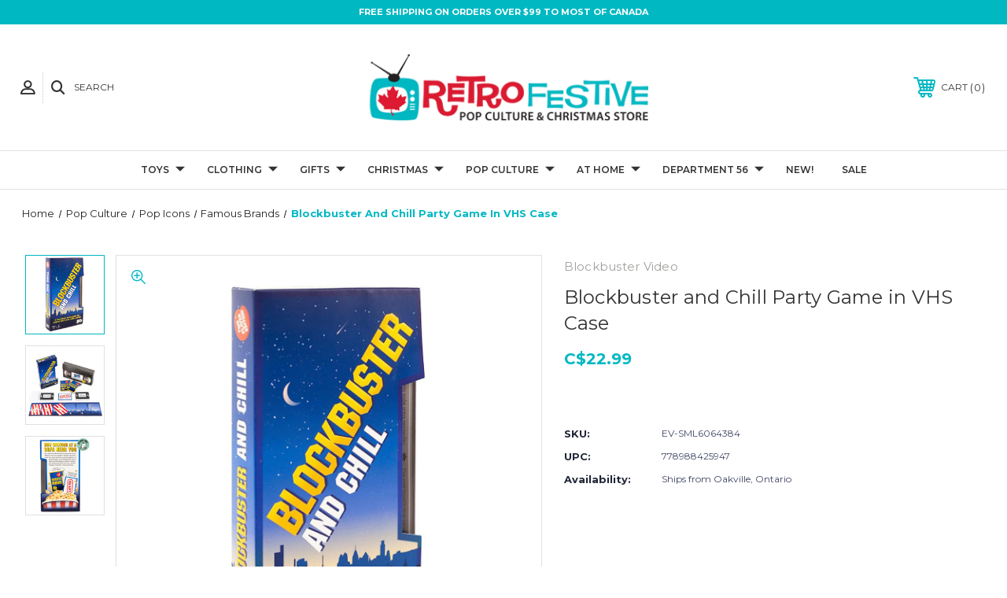

--- FILE ---
content_type: text/html; charset=UTF-8
request_url: https://www.retrofestive.ca/blockbuster-and-chill-party-game-in-vhs-case/
body_size: 24784
content:




<!DOCTYPE html>
<html class="no-js" lang="en">
    <head>
        <title>Blockbuster and Chill Party Game in VHS Case - RetroFestive.ca</title>
        <link rel="dns-prefetch preconnect" href="https://cdn11.bigcommerce.com/s-c9a80" crossorigin><link rel="dns-prefetch preconnect" href="https://fonts.googleapis.com/" crossorigin><link rel="dns-prefetch preconnect" href="https://fonts.gstatic.com/" crossorigin>
        <meta property="product:price:amount" content="22.99" /><meta property="product:price:currency" content="CAD" /><meta property="og:url" content="https://www.retrofestive.ca/blockbuster-and-chill-party-game-in-vhs-case/" /><meta property="og:site_name" content="RetroFestive.ca" /><link rel='canonical' href='https://www.retrofestive.ca/blockbuster-and-chill-party-game-in-vhs-case/' /><meta name='platform' content='bigcommerce.stencil' /><meta property="og:type" content="product" />
<meta property="og:title" content="Blockbuster and Chill Party Game in VHS Case" />
<meta property="og:description" content="RetroFestive is Canada&#039;s top shop for old-school fun! Feel like a kid again in our retro emporium of pop culture toys, gifts, apparel and festive décor." />
<meta property="og:image" content="https://cdn11.bigcommerce.com/s-c9a80/products/16351/images/60574/Blockbuster_and_Chill_SML6064384_pic_1__63678.1688063380.386.513.jpg?c=2" />
<meta property="fb:admins" content="518179940" />
<meta property="pinterest:richpins" content="enabled" />
        
         

        <link href="https://cdn11.bigcommerce.com/s-c9a80/product_images/favicon.png" rel="shortcut icon">
        <meta name="viewport" content="width=device-width, initial-scale=1, maximum-scale=1">

        <!-- ICOMOON LINKS START -->
        <style type="text/css">
            @font-face {
                font-family: 'icomoon';
                src:  url('https://cdn11.bigcommerce.com/s-c9a80/stencil/acd88ae0-12c9-013a-b191-6a6871ab348e/e/2f2cb770-12fc-013a-63b1-5a8b2c5fcd37/fonts/icomoon.eot?pdewnu');
                src:  url('https://cdn11.bigcommerce.com/s-c9a80/stencil/acd88ae0-12c9-013a-b191-6a6871ab348e/e/2f2cb770-12fc-013a-63b1-5a8b2c5fcd37/fonts/icomoon.eot?pdewnu#iefix') format('embedded-opentype'),
                      url('https://cdn11.bigcommerce.com/s-c9a80/stencil/acd88ae0-12c9-013a-b191-6a6871ab348e/e/2f2cb770-12fc-013a-63b1-5a8b2c5fcd37/fonts/icomoon.ttf?pdewnu') format('truetype'),
                      url('https://cdn11.bigcommerce.com/s-c9a80/stencil/acd88ae0-12c9-013a-b191-6a6871ab348e/e/2f2cb770-12fc-013a-63b1-5a8b2c5fcd37/fonts/icomoon.woff?pdewnu') format('woff'),
                      url('https://cdn11.bigcommerce.com/s-c9a80/stencil/acd88ae0-12c9-013a-b191-6a6871ab348e/e/2f2cb770-12fc-013a-63b1-5a8b2c5fcd37/fonts/icomoon.svg?pdewnu#icomoon') format('svg');
                font-weight: normal;
                font-style: normal;
                font-display: block;
            }
        </style>
        <!-- ICOMOON LINKS END -->

        <script>
            document.documentElement.className = document.documentElement.className.replace('no-js', 'js'); 
        </script>

        <script>
    function browserSupportsAllFeatures() {
        return window.Promise
            && window.fetch
            && window.URL
            && window.URLSearchParams
            && window.WeakMap
            // object-fit support
            && ('objectFit' in document.documentElement.style);
    }

    function loadScript(src) {
        var js = document.createElement('script');
        js.src = src;
        js.onerror = function () {
            console.error('Failed to load polyfill script ' + src);
        };
        document.head.appendChild(js);
    }

    if (!browserSupportsAllFeatures()) {
        loadScript('https://cdn11.bigcommerce.com/s-c9a80/stencil/acd88ae0-12c9-013a-b191-6a6871ab348e/e/2f2cb770-12fc-013a-63b1-5a8b2c5fcd37/dist/theme-bundle.polyfills.js');
    }
</script>

        <script>
            window.lazySizesConfig = window.lazySizesConfig || {};
            window.lazySizesConfig.loadMode = 1;
        </script>
        <script async src="https://cdn11.bigcommerce.com/s-c9a80/stencil/acd88ae0-12c9-013a-b191-6a6871ab348e/e/2f2cb770-12fc-013a-63b1-5a8b2c5fcd37/dist/theme-bundle.head_async.js"></script>

        <link href="https://fonts.googleapis.com/css?family=Montserrat:400,400i,500,500i,600,600i,700,700i,900,900i%7CPlayfair+Display:400,400i,500,500i,600,600i,700,700i,900,900i&display=swap" rel="stylesheet">
        
        <link data-stencil-stylesheet href="https://cdn11.bigcommerce.com/s-c9a80/stencil/acd88ae0-12c9-013a-b191-6a6871ab348e/e/2f2cb770-12fc-013a-63b1-5a8b2c5fcd37/css/theme-7e37dee0-d4c1-013e-67db-227b0696a291.css" rel="stylesheet">

        <!-- Start Tracking Code for analytics_facebook -->

<script>
!function(f,b,e,v,n,t,s){if(f.fbq)return;n=f.fbq=function(){n.callMethod?n.callMethod.apply(n,arguments):n.queue.push(arguments)};if(!f._fbq)f._fbq=n;n.push=n;n.loaded=!0;n.version='2.0';n.queue=[];t=b.createElement(e);t.async=!0;t.src=v;s=b.getElementsByTagName(e)[0];s.parentNode.insertBefore(t,s)}(window,document,'script','https://connect.facebook.net/en_US/fbevents.js');

fbq('set', 'autoConfig', 'false', '231372537276917');
fbq('dataProcessingOptions', ['LDU'], 0, 0);
fbq('init', '231372537276917', {"external_id":"29741836-c34e-47ad-8177-e6b1723ea6bc"});
fbq('set', 'agent', 'bigcommerce', '231372537276917');

function trackEvents() {
    var pathName = window.location.pathname;

    fbq('track', 'PageView', {}, "");

    // Search events start -- only fire if the shopper lands on the /search.php page
    if (pathName.indexOf('/search.php') === 0 && getUrlParameter('search_query')) {
        fbq('track', 'Search', {
            content_type: 'product_group',
            content_ids: [],
            search_string: getUrlParameter('search_query')
        });
    }
    // Search events end

    // Wishlist events start -- only fire if the shopper attempts to add an item to their wishlist
    if (pathName.indexOf('/wishlist.php') === 0 && getUrlParameter('added_product_id')) {
        fbq('track', 'AddToWishlist', {
            content_type: 'product_group',
            content_ids: []
        });
    }
    // Wishlist events end

    // Lead events start -- only fire if the shopper subscribes to newsletter
    if (pathName.indexOf('/subscribe.php') === 0 && getUrlParameter('result') === 'success') {
        fbq('track', 'Lead', {});
    }
    // Lead events end

    // Registration events start -- only fire if the shopper registers an account
    if (pathName.indexOf('/login.php') === 0 && getUrlParameter('action') === 'account_created') {
        fbq('track', 'CompleteRegistration', {}, "");
    }
    // Registration events end

    

    function getUrlParameter(name) {
        var cleanName = name.replace(/[\[]/, '\[').replace(/[\]]/, '\]');
        var regex = new RegExp('[\?&]' + cleanName + '=([^&#]*)');
        var results = regex.exec(window.location.search);
        return results === null ? '' : decodeURIComponent(results[1].replace(/\+/g, ' '));
    }
}

if (window.addEventListener) {
    window.addEventListener("load", trackEvents, false)
}
</script>
<noscript><img height="1" width="1" style="display:none" alt="null" src="https://www.facebook.com/tr?id=231372537276917&ev=PageView&noscript=1&a=plbigcommerce1.2&eid="/></noscript>

<!-- End Tracking Code for analytics_facebook -->

<!-- Start Tracking Code for analytics_googleanalytics -->

<script>
    (function(i,s,o,g,r,a,m){i['GoogleAnalyticsObject']=r;i[r]=i[r]||function(){
    (i[r].q=i[r].q||[]).push(arguments)},i[r].l=1*new Date();a=s.createElement(o),
    m=s.getElementsByTagName(o)[0];a.async=1;a.src=g;m.parentNode.insertBefore(a,m)
    })(window,document,'script','//www.google-analytics.com/analytics.js','ga');

    ga('create', 'UA-2784900-5', 'retrofestive.ca');
    ga('send', 'pageview');
    ga('require', 'ecommerce', 'ecommerce.js');

    function trackEcommerce() {
    this._addTrans = addTrans;
    this._addItem = addItems;
    this._trackTrans = trackTrans;
    }
    function addTrans(orderID,store,total,tax,shipping,city,state,country) {
    ga('ecommerce:addTransaction', {
        'id': orderID,
        'affiliation': store,
        'revenue': total,
        'tax': tax,
        'shipping': shipping,
        'city': city,
        'state': state,
        'country': country
    });
    }
    function addItems(orderID,sku,product,variation,price,qty) {
    ga('ecommerce:addItem', {
        'id': orderID,
        'sku': sku,
        'name': product,
        'category': variation,
        'price': price,
        'quantity': qty
    });
    }
    function trackTrans() {
        ga('ecommerce:send');
    }
    var pageTracker = new trackEcommerce();
</script>

<style>
.inner .header-logo a img {

height: 100px;
}

.ExpressCheckout .InfoMessage {
    background: #00a4c7;
    color: white;
    font-weight: bold;
}

.shippingquote div:last-child a {
    font-weight: bold;
    color: #00a4c7;
    text-decoration: underline;
}

</style>
<script src="https://conduit.mailchimpapp.com/js/stores/c9a80/conduit.js"></script>

<!-- End Tracking Code for analytics_googleanalytics -->

<!-- Start Tracking Code for analytics_siteverification -->

<style>
.form-label[for=radio-braintree] .creditCardTypes-list li:last-child,
.form-label[for=radio-braintree] .creditCardTypes-list li:nth-last-child(2) { display:none !important; }
</style>

<!-- End Tracking Code for analytics_siteverification -->


<script type="text/javascript" src="https://checkout-sdk.bigcommerce.com/v1/loader.js" defer ></script>
<script src="https://www.google.com/recaptcha/api.js" async defer></script>
<script type="text/javascript">
var BCData = {"product_attributes":{"sku":"EV-SML6064384","upc":"778988425947","mpn":null,"gtin":null,"weight":null,"base":true,"image":null,"price":{"without_tax":{"formatted":"C$22.99","value":22.99,"currency":"CAD"},"tax_label":"Tax","sale_price_without_tax":{"formatted":"C$22.99","value":22.99,"currency":"CAD"}},"stock":null,"instock":true,"stock_message":null,"purchasable":false,"purchasing_message":"","call_for_price_message":null}};
</script>
<script defer src="//filter.freshclick.co.uk/assets/client/freshclick-filter.js?202411210446" data-site="c9a80" data-customer-group="0" data-cat="" data-brand="" data-channel-id="1" id="fresh_filter"></script><script type="text/javascript">  window.freshclick_filter_configurations = "{\"search\":{\"is_search\":\"1\",\"search_container\":\".quick-search-input\",\"is_search_ajax\":\"1\",\"filter_color\":\"DE2A3D\",\"login_for_price\":\"0\",\"login_for_price_text\":\"\",\"search_start\":\"3\",\"column_type\":\"1\",\"enterprise_search_style\":\"1\",\"is_auto_search\":\"1\",\"auto_search_wait_time\":\"600\",\"is_trending_now\":\"0\",\"is_recent_search\":\"1\",\"recent_search_language\":\"Recent Searches\",\"trending_now_language\":\"Trending Searches\",\"trending_now_search_count\":\"5\",\"trending_array\":[],\"search_category\":\"false\",\"search_js\":\"\"}}"; </script>
<script nonce="">
(function () {
    var xmlHttp = new XMLHttpRequest();

    xmlHttp.open('POST', 'https://bes.gcp.data.bigcommerce.com/nobot');
    xmlHttp.setRequestHeader('Content-Type', 'application/json');
    xmlHttp.send('{"store_id":"73349","timezone_offset":"-4.0","timestamp":"2026-01-16T05:29:30.88596300Z","visit_id":"486e42bc-4d18-4f72-89b0-f6131651ca04","channel_id":1}');
})();
</script>

    </head>
    <body class="fashion product">
        
        <svg data-src="https://cdn11.bigcommerce.com/s-c9a80/stencil/acd88ae0-12c9-013a-b191-6a6871ab348e/e/2f2cb770-12fc-013a-63b1-5a8b2c5fcd37/img/icon-sprite.svg" class="icons-svg-sprite"></svg>

        <div class="custom-banners top"> 
        <div class="static-banner">
            <div class="container">
                <div class="static-banner-left center show">
                        <p>Free Shipping on Orders Over $99 to Most of Canada</p>
                </div>
            </div> 
        </div>
</div>
<header class="header center" sticky="false" role="banner">    
    <div class="container">
        <div class="main-header">
            <a href="#" class="mobileMenu-toggle show" data-mobile-menu-toggle="menu">
                <span class="mobileMenu-toggleIcon">Toggle menu</span>
            </a> 
            <div class="header-middle show">
                    <div class="header-logo header-logo--center logo-image">
                        <a href="https://www.retrofestive.ca/" class="header-logo__link">
            <div class="header-logo-image-container">
                <img class="header-logo-image" src="https://cdn11.bigcommerce.com/s-c9a80/images/stencil/375x94/new-logo2_1612236475__90762.original.png" alt="RetroFestive.ca" title="RetroFestive.ca">
            </div>
</a>
                    </div>
            </div>
            <div class="header-left show">
                <ul class="navUser-section navUser-section--alt">
                    <li class="navUser-item navUser-item--account show">
                        <a class="navUser-action" href="javascript:void(0)">
                            <span class="show myacc-title">my account</span>
                            <span class="icon-profile show theme-icon" data-icon="&#xe913;"></span>
                        </a>
                        <div class="account-dropdown">
                                <a class="navUser-action" href="/login.php">
                                    <span class="icon-lock show theme-icon" data-icon="&#xe907;"></span>
                                    <span class="show">Sign in</span>
                                </a>
                                    <a class="navUser-action" href="/login.php?action=create_account">
                                        <span class="icon-edit-1 show theme-icon" data-icon="&#xe903;"></span>
                                        <span class="show">Register</span>
                                    </a>
                        </div>
                    </li> 
                    <li class="navUser-item navUser-item--search show">
                        <a class="navUser-action navUser-action--quickSearch" href="javascript:void(0)" data-search="quickSearch" aria-controls="quickSearch" aria-expanded="false">
                            <span class="icon-search show theme-icon" data-icon="&#xe90e;"></span>
                            <span class="show">Search</span>
                        </a>
                    </li>
                </ul>
                <div class="dropdown dropdown--quickSearch" id="quickSearch" aria-hidden="true" tabindex="-1" data-prevent-quick-search-close>
                    	<form class="form quick-search" action="/search.php">
        <fieldset class="form-fieldset">
            <div class="form-field">
                <label class="is-srOnly" for=>Search</label>
                <input class="form-input quick-search-input"
                       data-search-quick
                       name="search_query" 
					   id="search_query"
                       data-error-message="Search field cannot be empty."
                       placeholder="Search the store"
                       autocomplete="off"
                >
            </div>
        </fieldset>
    </form>
    <section class="quickSearchResults" data-bind="html: results"></section>
    
                </div>
            </div>
            <div class="header-right show">
                <nav class="navUser">
    <ul class="navUser-section navUser-section--alt">
        
        <li class="navUser-item show">
            <a class="navUser-action navUser-item--compare" href="/compare" data-compare-nav>
                <span class="icon-random show theme-icon" data-icon="&#xe914;"></span>
                <span class="show countPill countPill--positive countPill--alt"></span>
            </a>
        </li>
        <li class="navUser-item navUser-item--cart show">
            <a
                class="navUser-action"
                data-cart-preview
                data-dropdown="cart-preview-dropdown"
                data-options="align:right"
                href="/cart.php">
                <span class="icon-shopping-cart show theme-icon" data-icon="&#xe916;"></span>
                <span class="navUser-item-cartLabel show">Cart</span> 
                <span class="countPill cart-quantity show"></span>
            </a>

            <div class="dropdown-menu" id="cart-preview-dropdown" data-dropdown-content aria-hidden="true"></div>
        </li>
    </ul>
</nav>
            </div>
        </div>  
    </div>

    
    <div class="navPages-container" id="menu" data-menu>
        <nav class="navPages">
    <div class="navPages-quickSearch">
        	<form class="form quick-search" action="/search.php">
        <fieldset class="form-fieldset">
            <div class="form-field">
                <label class="is-srOnly" for=>Search</label>
                <input class="form-input quick-search-input"
                       data-search-quick
                       name="search_query" 
					   id="search_query"
                       data-error-message="Search field cannot be empty."
                       placeholder="Search the store"
                       autocomplete="off"
                >
            </div>
        </fieldset>
    </form>
    <section class="quickSearchResults" data-bind="html: results"></section>
    
    </div>
    <ul class="navPages-list desktop-menu">
            <li class="navPages-item menu-5-columns">
                <a class=" show navPages-action has-subMenu activePage" href="https://www.retrofestive.ca/toys/">
   Toys 
    <i class="icon navPages-action-moreIcon" aria-hidden="true">
        <span class="icon-multimedia theme-icon" data-icon="&#xe902;"></span>
    </i>
</a> 
<span class="show custom_icon main_icon">
    <i class="icon navPages-action-moreIcon" aria-hidden="true">
        <span class="icon-multimedia theme-icon" data-icon="&#xe902;"></span>
    </i>
</span> 
<div class="navPage-subMenu " id="navPages-617" aria-hidden="true" tabindex="-1">
    <ul class="navPage-subMenu-list level-1 ">
        <li class="navPage-subMenu-item all-cat-link">
            <a class="navPage-subMenu-action navPages-action"
               href="https://www.retrofestive.ca/toys/"
               aria-label="Shop All Toys"
            >
                Shop All Toys
            </a>
        </li>
            <li class="navPage-subMenu-item">
                    <a
                        class="show navPage-subMenu-action navPages-action has-subMenu"
                        href="https://www.retrofestive.ca/toys/funko-pop/">
                       Funko Pop! 
                    </a>
                    <span class="show custom_icon sub_icon"> 
                        <i class="icon navPages-action-moreIcon" aria-hidden="true">
                            <span class="icon-multimedia theme-icon" data-icon="&#xe902;"></span>
                        </i>
                    </span>
                    <ul class="navPage-childList" id="navPages-277">
                        <li class="navPage-subMenu-item all-cat-link">
                            <a class="navPage-subMenu-action navPages-action"
                               href="https://www.retrofestive.ca/toys/funko-pop/"
                               aria-label="Shop All Funko Pop!"
                            >
                                Shop All Funko Pop!
                            </a>
                        </li>
                        <li class="navPage-childList-item">
                                    <a class="navPage-childList-action navPages-action" href="https://www.retrofestive.ca/funko-sale/">FUNKO SALE</a>
                        </li>
                        <li class="navPage-childList-item">
                                    <a class="navPage-childList-action navPages-action" href="https://www.retrofestive.ca/new-funko/">NEW Funko</a>
                        </li>
                        <li class="navPage-childList-item">
                                    <a class="navPage-childList-action navPages-action" href="https://www.retrofestive.ca/pop-disney/">Pop! Disney</a>
                        </li>
                        <li class="navPage-childList-item">
                                    <a class="navPage-childList-action navPages-action" href="https://www.retrofestive.ca/pop-movies-tv/">Pop! Television</a>
                        </li>
                        <li class="navPage-childList-item">
                                    <a class="navPage-childList-action navPages-action" href="https://www.retrofestive.ca/pop-movies/">Pop! Movies</a>
                        </li>
                        <li class="navPage-childList-item">
                                    <a class="navPage-childList-action navPages-action" href="https://www.retrofestive.ca/pop-music-gaming/">Pop! Music</a>
                        </li>
                        <li class="navPage-childList-item">
                                    <a class="navPage-childList-action navPages-action" href="https://www.retrofestive.ca/pop-gaming-1/">Pop! Gaming</a>
                        </li>
                        <li class="navPage-childList-item">
                                    <a class="navPage-childList-action navPages-action" href="https://www.retrofestive.ca/pop-ad-icons-brands/">Pop! Brands &amp; Icons</a>
                        </li>
                        <li class="navPage-childList-item">
                                    <a class="navPage-childList-action navPages-action" href="https://www.retrofestive.ca/pop-animation-1/">Pop! Animation</a>
                        </li>
                        <li class="navPage-childList-item">
                                    <a class="navPage-childList-action navPages-action" href="https://www.retrofestive.ca/pop-holiday/">Pop! Holiday</a>
                        </li>
                        <li class="navPage-childList-item">
                                    <a class="navPage-childList-action navPages-action" href="https://www.retrofestive.ca/pop-horror-1/">Pop! Horror</a>
                        </li>
                        <li class="navPage-childList-item">
                                    <a class="navPage-childList-action navPages-action" href="https://www.retrofestive.ca/pop-anime/">Pop! Animé</a>
                        </li>
                        <li class="navPage-childList-item">
                                    <a class="navPage-childList-action navPages-action" href="https://www.retrofestive.ca/pop-sports/">Pop! Sports</a>
                        </li>
                        <li class="navPage-childList-item">
                                    <a class="navPage-childList-action navPages-action" href="https://www.retrofestive.ca/super-hero/">Pop! Super Hero</a>
                        </li>
                        <li class="navPage-childList-item">
                                    <a class="navPage-childList-action navPages-action" href="https://www.retrofestive.ca/funko-soda-canada/">Funko Soda Canada</a>
                        </li>
                        <li class="navPage-childList-item">
                                    <a class="navPage-childList-action navPages-action" href="https://www.retrofestive.ca/all-funko/">All Funko</a>
                        </li>
                    </ul>
            </li>
            <li class="navPage-subMenu-item">
                    <a
                        class="show navPage-subMenu-action navPages-action has-subMenu"
                        href="https://www.retrofestive.ca/toy-store/">
                       Toy Store 
                    </a>
                    <span class="show custom_icon sub_icon"> 
                        <i class="icon navPages-action-moreIcon" aria-hidden="true">
                            <span class="icon-multimedia theme-icon" data-icon="&#xe902;"></span>
                        </i>
                    </span>
                    <ul class="navPage-childList" id="navPages-619">
                        <li class="navPage-subMenu-item all-cat-link">
                            <a class="navPage-subMenu-action navPages-action"
                               href="https://www.retrofestive.ca/toy-store/"
                               aria-label="Shop All Toy Store"
                            >
                                Shop All Toy Store
                            </a>
                        </li>
                        <li class="navPage-childList-item">
                                    <a class="navPage-childList-action navPages-action" href="https://www.retrofestive.ca/retro-toys/">Retro Toys</a>
                        </li>
                        <li class="navPage-childList-item">
                                    <a class="navPage-childList-action navPages-action" href="https://www.retrofestive.ca/nostalgic-novelties/">Nostalgic Novelties</a>
                        </li>
                        <li class="navPage-childList-item">
                                    <a class="navPage-childList-action navPages-action" href="https://www.retrofestive.ca/blind-bag-mystery-figs/">Blind Bag Mystery Figs</a>
                        </li>
                        <li class="navPage-childList-item">
                                    <a class="navPage-childList-action navPages-action" href="https://www.retrofestive.ca/lego-1/">LEGO</a>
                        </li>
                        <li class="navPage-childList-item">
                                    <a class="navPage-childList-action navPages-action" href="https://www.retrofestive.ca/nee-doh/">Nee-Doh</a>
                        </li>
                        <li class="navPage-childList-item">
                                    <a class="navPage-childList-action navPages-action" href="https://www.retrofestive.ca/worlds-smallest-toys/">World&#x27;s Smallest Toys</a>
                        </li>
                        <li class="navPage-childList-item">
                                    <a class="navPage-childList-action navPages-action" href="https://www.retrofestive.ca/craft-activity-kits/">Craft &amp; Activity Kits</a>
                        </li>
                        <li class="navPage-childList-item">
                                    <a class="navPage-childList-action navPages-action" href="https://www.retrofestive.ca/chia-pets/">Chia Pets &amp; The Clapper</a>
                        </li>
                        <li class="navPage-childList-item">
                                    <a class="navPage-childList-action navPages-action" href="https://www.retrofestive.ca/tin-toys/">Tin Toys</a>
                        </li>
                        <li class="navPage-childList-item">
                                    <a class="navPage-childList-action navPages-action" href="https://www.retrofestive.ca/plush-toys/">Plush Toys</a>
                        </li>
                        <li class="navPage-childList-item">
                                    <a class="navPage-childList-action navPages-action" href="https://www.retrofestive.ca/music-toys/">Music Toys</a>
                        </li>
                        <li class="navPage-childList-item">
                                    <a class="navPage-childList-action navPages-action" href="https://www.retrofestive.ca/christmas-trains/">Christmas Trains</a>
                        </li>
                        <li class="navPage-childList-item">
                                    <a class="navPage-childList-action navPages-action" href="https://www.retrofestive.ca/spring-summer-toys/">Spring &amp; Summer Toys</a>
                        </li>
                        <li class="navPage-childList-item">
                                    <a class="navPage-childList-action navPages-action" href="https://www.retrofestive.ca/pool-floats-pool-toys/">Pool Floats &amp; Pool Toys</a>
                        </li>
                        <li class="navPage-childList-item">
                                    <a class="navPage-childList-action navPages-action" href="https://www.retrofestive.ca/snow-tubes-snow-toys/">Snow Tubes &amp; Snow Toys</a>
                        </li>
                        <li class="navPage-childList-item">
                                    <a class="navPage-childList-action navPages-action" href="https://www.retrofestive.ca/winter-christmas-toys/">Winter  &amp; Christmas Toys</a>
                        </li>
                    </ul>
            </li>
            <li class="navPage-subMenu-item">
                    <a
                        class="show navPage-subMenu-action navPages-action has-subMenu"
                        href="https://www.retrofestive.ca/action-figures/">
                       Action Figures 
                    </a>
                    <span class="show custom_icon sub_icon"> 
                        <i class="icon navPages-action-moreIcon" aria-hidden="true">
                            <span class="icon-multimedia theme-icon" data-icon="&#xe902;"></span>
                        </i>
                    </span>
                    <ul class="navPage-childList" id="navPages-345">
                        <li class="navPage-subMenu-item all-cat-link">
                            <a class="navPage-subMenu-action navPages-action"
                               href="https://www.retrofestive.ca/action-figures/"
                               aria-label="Shop All Action Figures"
                            >
                                Shop All Action Figures
                            </a>
                        </li>
                        <li class="navPage-childList-item">
                                    <a class="navPage-childList-action navPages-action" href="https://www.retrofestive.ca/neca-action-figures-canada/">NECA</a>
                        </li>
                        <li class="navPage-childList-item">
                                    <a class="navPage-childList-action navPages-action" href="https://www.retrofestive.ca/super7/">Super7</a>
                        </li>
                        <li class="navPage-childList-item">
                                    <a class="navPage-childList-action navPages-action" href="https://www.retrofestive.ca/mego-action-figures-canada/">Mego</a>
                        </li>
                        <li class="navPage-childList-item">
                                    <a class="navPage-childList-action navPages-action" href="https://www.retrofestive.ca/living-dead-dolls/">Living Dead Dolls</a>
                        </li>
                        <li class="navPage-childList-item">
                                    <a class="navPage-childList-action navPages-action" href="https://www.retrofestive.ca/nj-croce-figures/">Bendable Figs</a>
                        </li>
                        <li class="navPage-childList-item">
                                    <a class="navPage-childList-action navPages-action" href="https://www.retrofestive.ca/he-man-origins-action-figures-canada/">Misc Action Figure Brands</a>
                        </li>
                        <li class="navPage-childList-item">
                                    <a class="navPage-childList-action navPages-action" href="https://www.retrofestive.ca/hot-wheels-1/">Hot Wheels</a>
                        </li>
                        <li class="navPage-childList-item">
                                    <a class="navPage-childList-action navPages-action" href="https://www.retrofestive.ca/bobble-heads/">Bobble Heads</a>
                        </li>
                    </ul>
            </li>
            <li class="navPage-subMenu-item">
                    <a
                        class="show navPage-subMenu-action navPages-action has-subMenu activePage"
                        href="https://www.retrofestive.ca/toys/games/">
                       Games 
                    </a>
                    <span class="show custom_icon sub_icon"> 
                        <i class="icon navPages-action-moreIcon" aria-hidden="true">
                            <span class="icon-multimedia theme-icon" data-icon="&#xe902;"></span>
                        </i>
                    </span>
                    <ul class="navPage-childList" id="navPages-215">
                        <li class="navPage-subMenu-item all-cat-link">
                            <a class="navPage-subMenu-action navPages-action"
                               href="https://www.retrofestive.ca/toys/games/"
                               aria-label="Shop All Games"
                            >
                                Shop All Games
                            </a>
                        </li>
                        <li class="navPage-childList-item">
                                    <a class="navPage-childList-action navPages-action activePage" href="https://www.retrofestive.ca/pop-culture-games/">Pop Culture Games</a>
                        </li>
                        <li class="navPage-childList-item">
                                    <a class="navPage-childList-action navPages-action" href="https://www.retrofestive.ca/classic-board-games/">Classic Board Games</a>
                        </li>
                        <li class="navPage-childList-item">
                                    <a class="navPage-childList-action navPages-action" href="https://www.retrofestive.ca/really-fun-games/">Really Fun Games</a>
                        </li>
                        <li class="navPage-childList-item">
                                    <a class="navPage-childList-action navPages-action" href="https://www.retrofestive.ca/video-games-1/">Video Games</a>
                        </li>
                        <li class="navPage-childList-item">
                                    <a class="navPage-childList-action navPages-action" href="https://www.retrofestive.ca/retro-games/">Retro Games</a>
                        </li>
                        <li class="navPage-childList-item">
                                    <a class="navPage-childList-action navPages-action" href="https://www.retrofestive.ca/christmas-games/">Christmas Games</a>
                        </li>
                    </ul>
            </li>
            <li class="navPage-subMenu-item">
                    <a
                        class="show navPage-subMenu-action navPages-action has-subMenu"
                        href="https://www.retrofestive.ca/toys/puzzles/">
                       Puzzles 
                    </a>
                    <span class="show custom_icon sub_icon"> 
                        <i class="icon navPages-action-moreIcon" aria-hidden="true">
                            <span class="icon-multimedia theme-icon" data-icon="&#xe902;"></span>
                        </i>
                    </span>
                    <ul class="navPage-childList" id="navPages-618">
                        <li class="navPage-subMenu-item all-cat-link">
                            <a class="navPage-subMenu-action navPages-action"
                               href="https://www.retrofestive.ca/toys/puzzles/"
                               aria-label="Shop All Puzzles"
                            >
                                Shop All Puzzles
                            </a>
                        </li>
                        <li class="navPage-childList-item">
                                    <a class="navPage-childList-action navPages-action" href="https://www.retrofestive.ca/licensed-puzzles/">Licensed Puzzles</a>
                        </li>
                        <li class="navPage-childList-item">
                                    <a class="navPage-childList-action navPages-action" href="https://www.retrofestive.ca/white-mountain-puzzles-canada/">White Mountain Brand Puzzles</a>
                        </li>
                        <li class="navPage-childList-item">
                                    <a class="navPage-childList-action navPages-action" href="https://www.retrofestive.ca/masterpieces-brand-puzzles/">Masterpieces Brand Puzzles</a>
                        </li>
                        <li class="navPage-childList-item">
                                    <a class="navPage-childList-action navPages-action" href="https://www.retrofestive.ca/ravensburger-puzzles-canada/">Ravensburger Brand Puzzles</a>
                        </li>
                        <li class="navPage-childList-item">
                                    <a class="navPage-childList-action navPages-action" href="https://www.retrofestive.ca/springbok-brand-puzzles/">Springbok Brand Puzzles</a>
                        </li>
                        <li class="navPage-childList-item">
                                    <a class="navPage-childList-action navPages-action" href="https://www.retrofestive.ca/nostalgic-scenic-puzzles/">Nostalgic &amp; Scenic Puzzles</a>
                        </li>
                        <li class="navPage-childList-item">
                                    <a class="navPage-childList-action navPages-action" href="https://www.retrofestive.ca/christmas-puzzles/">Christmas Puzzles</a>
                        </li>
                    </ul>
            </li>
    </ul>
</div>
            </li>
            <li class="navPages-item menu-5-columns">
                <a class=" show navPages-action has-subMenu" href="https://www.retrofestive.ca/christmas-festive-wear/">
   Clothing 
    <i class="icon navPages-action-moreIcon" aria-hidden="true">
        <span class="icon-multimedia theme-icon" data-icon="&#xe902;"></span>
    </i>
</a> 
<span class="show custom_icon main_icon">
    <i class="icon navPages-action-moreIcon" aria-hidden="true">
        <span class="icon-multimedia theme-icon" data-icon="&#xe902;"></span>
    </i>
</span> 
<div class="navPage-subMenu " id="navPages-526" aria-hidden="true" tabindex="-1">
    <ul class="navPage-subMenu-list level-1 ">
        <li class="navPage-subMenu-item all-cat-link">
            <a class="navPage-subMenu-action navPages-action"
               href="https://www.retrofestive.ca/christmas-festive-wear/"
               aria-label="Shop All Clothing"
            >
                Shop All Clothing
            </a>
        </li>
            <li class="navPage-subMenu-item">
                    <a
                        class="show navPage-subMenu-action navPages-action has-subMenu"
                        href="https://www.retrofestive.ca/clothing/apparel/">
                       Apparel 
                    </a>
                    <span class="show custom_icon sub_icon"> 
                        <i class="icon navPages-action-moreIcon" aria-hidden="true">
                            <span class="icon-multimedia theme-icon" data-icon="&#xe902;"></span>
                        </i>
                    </span>
                    <ul class="navPage-childList" id="navPages-620">
                        <li class="navPage-subMenu-item all-cat-link">
                            <a class="navPage-subMenu-action navPages-action"
                               href="https://www.retrofestive.ca/clothing/apparel/"
                               aria-label="Shop All Apparel"
                            >
                                Shop All Apparel
                            </a>
                        </li>
                        <li class="navPage-childList-item">
                                    <a class="navPage-childList-action navPages-action" href="https://www.retrofestive.ca/christmas-t-shirts/">T-Shirts</a>
                        </li>
                        <li class="navPage-childList-item">
                                    <a class="navPage-childList-action navPages-action" href="https://www.retrofestive.ca/long-sleeve/">Long Sleeve</a>
                        </li>
                        <li class="navPage-childList-item">
                                    <a class="navPage-childList-action navPages-action" href="https://www.retrofestive.ca/jackets/">Jackets </a>
                        </li>
                        <li class="navPage-childList-item">
                                    <a class="navPage-childList-action navPages-action" href="https://www.retrofestive.ca/underwear/">Underwear</a>
                        </li>
                        <li class="navPage-childList-item">
                                    <a class="navPage-childList-action navPages-action" href="https://www.retrofestive.ca/holiday-fashion/">Holiday Fashion</a>
                        </li>
                        <li class="navPage-childList-item">
                                    <a class="navPage-childList-action navPages-action" href="https://www.retrofestive.ca/christmas-toques-mitts-scarves/">Toques, Mitts, Scarves</a>
                        </li>
                        <li class="navPage-childList-item">
                                    <a class="navPage-childList-action navPages-action" href="https://www.retrofestive.ca/christmas-suits-ties-jackets/">Suits, Ties &amp; Jackets</a>
                        </li>
                        <li class="navPage-childList-item">
                                    <a class="navPage-childList-action navPages-action" href="https://www.retrofestive.ca/christmas-skirts-dresses/">Skirts &amp; Dresses</a>
                        </li>
                        <li class="navPage-childList-item">
                                    <a class="navPage-childList-action navPages-action" href="https://www.retrofestive.ca/christmas-leggings/">Leggings</a>
                        </li>
                    </ul>
            </li>
            <li class="navPage-subMenu-item">
                    <a
                        class="show navPage-subMenu-action navPages-action has-subMenu"
                        href="https://www.retrofestive.ca/clothing/socks/">
                       Socks 
                    </a>
                    <span class="show custom_icon sub_icon"> 
                        <i class="icon navPages-action-moreIcon" aria-hidden="true">
                            <span class="icon-multimedia theme-icon" data-icon="&#xe902;"></span>
                        </i>
                    </span>
                    <ul class="navPage-childList" id="navPages-273">
                        <li class="navPage-subMenu-item all-cat-link">
                            <a class="navPage-subMenu-action navPages-action"
                               href="https://www.retrofestive.ca/clothing/socks/"
                               aria-label="Shop All Socks"
                            >
                                Shop All Socks
                            </a>
                        </li>
                        <li class="navPage-childList-item">
                                    <a class="navPage-childList-action navPages-action" href="https://www.retrofestive.ca/sock-sale/">Sock SALE</a>
                        </li>
                        <li class="navPage-childList-item">
                                    <a class="navPage-childList-action navPages-action" href="https://www.retrofestive.ca/gift-box-sock-sets/">Gift Box Sock Sets</a>
                        </li>
                        <li class="navPage-childList-item">
                                    <a class="navPage-childList-action navPages-action" href="https://www.retrofestive.ca/festive-socks/">Festive Socks</a>
                        </li>
                        <li class="navPage-childList-item">
                                    <a class="navPage-childList-action navPages-action" href="https://www.retrofestive.ca/funky-socks/">Funky Socks</a>
                        </li>
                        <li class="navPage-childList-item">
                                    <a class="navPage-childList-action navPages-action" href="https://www.retrofestive.ca/canadian-socks/">Canadian Socks</a>
                        </li>
                        <li class="navPage-childList-item">
                                    <a class="navPage-childList-action navPages-action" href="https://www.retrofestive.ca/licensed-socks/">Licensed Socks</a>
                        </li>
                        <li class="navPage-childList-item">
                                    <a class="navPage-childList-action navPages-action" href="https://www.retrofestive.ca/slipper-socks/">Slipper Socks</a>
                        </li>
                    </ul>
            </li>
            <li class="navPage-subMenu-item">
                    <a
                        class="show navPage-subMenu-action navPages-action has-subMenu"
                        href="https://www.retrofestive.ca/clothing/accessories-costumes/">
                       Fashion Accessories 
                    </a>
                    <span class="show custom_icon sub_icon"> 
                        <i class="icon navPages-action-moreIcon" aria-hidden="true">
                            <span class="icon-multimedia theme-icon" data-icon="&#xe902;"></span>
                        </i>
                    </span>
                    <ul class="navPage-childList" id="navPages-621">
                        <li class="navPage-subMenu-item all-cat-link">
                            <a class="navPage-subMenu-action navPages-action"
                               href="https://www.retrofestive.ca/clothing/accessories-costumes/"
                               aria-label="Shop All Fashion Accessories"
                            >
                                Shop All Fashion Accessories
                            </a>
                        </li>
                        <li class="navPage-childList-item">
                                    <a class="navPage-childList-action navPages-action" href="https://www.retrofestive.ca/festive-accessories/">Festive Accessories</a>
                        </li>
                        <li class="navPage-childList-item">
                                    <a class="navPage-childList-action navPages-action" href="https://www.retrofestive.ca/retro-costume-accessories/">Retro Costume Accessories</a>
                        </li>
                        <li class="navPage-childList-item">
                                    <a class="navPage-childList-action navPages-action" href="https://www.retrofestive.ca/loungefly/">Loungefly SALE</a>
                        </li>
                        <li class="navPage-childList-item">
                                    <a class="navPage-childList-action navPages-action" href="https://www.retrofestive.ca/backpacks/">Backpacks</a>
                        </li>
                        <li class="navPage-childList-item">
                                    <a class="navPage-childList-action navPages-action" href="https://www.retrofestive.ca/bags/">Bags</a>
                        </li>
                        <li class="navPage-childList-item">
                                    <a class="navPage-childList-action navPages-action" href="https://www.retrofestive.ca/wallets/">Wallets</a>
                        </li>
                        <li class="navPage-childList-item">
                                    <a class="navPage-childList-action navPages-action" href="https://www.retrofestive.ca/christmas-hats-headbands/">Hats &amp; Headbands</a>
                        </li>
                        <li class="navPage-childList-item">
                                    <a class="navPage-childList-action navPages-action" href="https://www.retrofestive.ca/jewelry/">Jewelry</a>
                        </li>
                        <li class="navPage-childList-item">
                                    <a class="navPage-childList-action navPages-action" href="https://www.retrofestive.ca/watches/">Watches</a>
                        </li>
                    </ul>
            </li>
            <li class="navPage-subMenu-item">
                    <a
                        class="show navPage-subMenu-action navPages-action has-subMenu"
                        href="https://www.retrofestive.ca/clothing/ugly-sweaters/">
                       Ugly Christmas Sweaters 
                    </a>
                    <span class="show custom_icon sub_icon"> 
                        <i class="icon navPages-action-moreIcon" aria-hidden="true">
                            <span class="icon-multimedia theme-icon" data-icon="&#xe902;"></span>
                        </i>
                    </span>
                    <ul class="navPage-childList" id="navPages-168">
                        <li class="navPage-subMenu-item all-cat-link">
                            <a class="navPage-subMenu-action navPages-action"
                               href="https://www.retrofestive.ca/clothing/ugly-sweaters/"
                               aria-label="Shop All Ugly Christmas Sweaters"
                            >
                                Shop All Ugly Christmas Sweaters
                            </a>
                        </li>
                        <li class="navPage-childList-item">
                                    <a class="navPage-childList-action navPages-action" href="https://www.retrofestive.ca/knit-christmas-sweaters/">Knit Christmas Sweaters</a>
                        </li>
                        <li class="navPage-childList-item">
                                    <a class="navPage-childList-action navPages-action" href="https://www.retrofestive.ca/faux-real-christmas-sweaters/">Faux Real Christmas Sweaters</a>
                        </li>
                        <li class="navPage-childList-item">
                                    <a class="navPage-childList-action navPages-action" href="https://www.retrofestive.ca/christmas-hoodies-pullovers/">Christmas Hoodies &amp; Pullovers</a>
                        </li>
                        <li class="navPage-childList-item">
                                    <a class="navPage-childList-action navPages-action" href="https://www.retrofestive.ca/pop-culture-christmas-sweaters/">Pop Culture Christmas Sweaters</a>
                        </li>
                        <li class="navPage-childList-item">
                                    <a class="navPage-childList-action navPages-action" href="https://www.retrofestive.ca/worlds-best-ugly-sweaters/">World&#x27;s Best Ugly Sweaters</a>
                        </li>
                        <li class="navPage-childList-item">
                                    <a class="navPage-childList-action navPages-action" href="https://www.retrofestive.ca/kids-pets-ugly-sweaters/">Kids Ugly Sweaters</a>
                        </li>
                        <li class="navPage-childList-item">
                                    <a class="navPage-childList-action navPages-action" href="https://www.retrofestive.ca/light-up-ugly-sweaters/">Light-Up Sweaters</a>
                        </li>
                        <li class="navPage-childList-item">
                                    <a class="navPage-childList-action navPages-action" href="https://www.retrofestive.ca/ugly-sweater-accessories/">Ugly Sweater Accessories</a>
                        </li>
                        <li class="navPage-childList-item">
                                    <a class="navPage-childList-action navPages-action" href="https://www.retrofestive.ca/ugly-sweater-party-decor/">Ugly Sweater Party Décor</a>
                        </li>
                    </ul>
            </li>
            <li class="navPage-subMenu-item">
                    <a
                        class="show navPage-subMenu-action navPages-action has-subMenu"
                        href="https://www.retrofestive.ca/clothing/pajamas/">
                       Pajamas 
                    </a>
                    <span class="show custom_icon sub_icon"> 
                        <i class="icon navPages-action-moreIcon" aria-hidden="true">
                            <span class="icon-multimedia theme-icon" data-icon="&#xe902;"></span>
                        </i>
                    </span>
                    <ul class="navPage-childList" id="navPages-271">
                        <li class="navPage-subMenu-item all-cat-link">
                            <a class="navPage-subMenu-action navPages-action"
                               href="https://www.retrofestive.ca/clothing/pajamas/"
                               aria-label="Shop All Pajamas"
                            >
                                Shop All Pajamas
                            </a>
                        </li>
                        <li class="navPage-childList-item">
                                    <a class="navPage-childList-action navPages-action" href="https://www.retrofestive.ca/little-blue-house-by-hatley/">Little Blue House by Hatley</a>
                        </li>
                        <li class="navPage-childList-item">
                                    <a class="navPage-childList-action navPages-action" href="https://www.retrofestive.ca/matching-family-pajamas/">Matching Family Pajamas</a>
                        </li>
                        <li class="navPage-childList-item">
                                    <a class="navPage-childList-action navPages-action" href="https://www.retrofestive.ca/pajamas-for-women/">Pajamas for Women</a>
                        </li>
                        <li class="navPage-childList-item">
                                    <a class="navPage-childList-action navPages-action" href="https://www.retrofestive.ca/pajamas-for-men/">Pajamas for Men</a>
                        </li>
                        <li class="navPage-childList-item">
                                    <a class="navPage-childList-action navPages-action" href="https://www.retrofestive.ca/christmas-pajamas-for-kids/">Pajamas for Kids</a>
                        </li>
                        <li class="navPage-childList-item">
                                    <a class="navPage-childList-action navPages-action" href="https://www.retrofestive.ca/pajamas-for-babies/">Pajamas for Babies</a>
                        </li>
                        <li class="navPage-childList-item">
                                    <a class="navPage-childList-action navPages-action" href="https://www.retrofestive.ca/slippers/">Slippers</a>
                        </li>
                    </ul>
            </li>
            <li class="navPage-subMenu-item">
                    <a
                        class="show navPage-subMenu-action navPages-action has-subMenu"
                        href="https://www.retrofestive.ca/clothing/christmas-santa-costumes/">
                       Christmas &amp; Santa Costumes 
                    </a>
                    <span class="show custom_icon sub_icon"> 
                        <i class="icon navPages-action-moreIcon" aria-hidden="true">
                            <span class="icon-multimedia theme-icon" data-icon="&#xe902;"></span>
                        </i>
                    </span>
                    <ul class="navPage-childList" id="navPages-292">
                        <li class="navPage-subMenu-item all-cat-link">
                            <a class="navPage-subMenu-action navPages-action"
                               href="https://www.retrofestive.ca/clothing/christmas-santa-costumes/"
                               aria-label="Shop All Christmas &amp; Santa Costumes"
                            >
                                Shop All Christmas &amp; Santa Costumes
                            </a>
                        </li>
                        <li class="navPage-childList-item">
                                    <a class="navPage-childList-action navPages-action" href="https://www.retrofestive.ca/licensed-christmas-costumes/">Licensed Christmas Costumes</a>
                        </li>
                        <li class="navPage-childList-item">
                                    <a class="navPage-childList-action navPages-action" href="https://www.retrofestive.ca/festive-christmas-costumes/">Festive Christmas Costumes</a>
                        </li>
                        <li class="navPage-childList-item">
                                    <a class="navPage-childList-action navPages-action" href="https://www.retrofestive.ca/santa-claus-costumes/">Santa Claus Costumes</a>
                        </li>
                    </ul>
            </li>
    </ul>
</div>
            </li>
            <li class="navPages-item menu-5-columns">
                <a class=" show navPages-action has-subMenu" href="https://www.retrofestive.ca/gifts/">
   Gifts 
    <i class="icon navPages-action-moreIcon" aria-hidden="true">
        <span class="icon-multimedia theme-icon" data-icon="&#xe902;"></span>
    </i>
</a> 
<span class="show custom_icon main_icon">
    <i class="icon navPages-action-moreIcon" aria-hidden="true">
        <span class="icon-multimedia theme-icon" data-icon="&#xe902;"></span>
    </i>
</span> 
<div class="navPage-subMenu " id="navPages-528" aria-hidden="true" tabindex="-1">
    <ul class="navPage-subMenu-list level-1 ">
        <li class="navPage-subMenu-item all-cat-link">
            <a class="navPage-subMenu-action navPages-action"
               href="https://www.retrofestive.ca/gifts/"
               aria-label="Shop All Gifts"
            >
                Shop All Gifts
            </a>
        </li>
            <li class="navPage-subMenu-item">
                    <a
                        class="show navPage-subMenu-action navPages-action has-subMenu"
                        href="https://www.retrofestive.ca/gifts/theme/">
                       Theme 
                    </a>
                    <span class="show custom_icon sub_icon"> 
                        <i class="icon navPages-action-moreIcon" aria-hidden="true">
                            <span class="icon-multimedia theme-icon" data-icon="&#xe902;"></span>
                        </i>
                    </span>
                    <ul class="navPage-childList" id="navPages-607">
                        <li class="navPage-subMenu-item all-cat-link">
                            <a class="navPage-subMenu-action navPages-action"
                               href="https://www.retrofestive.ca/gifts/theme/"
                               aria-label="Shop All Theme"
                            >
                                Shop All Theme
                            </a>
                        </li>
                        <li class="navPage-childList-item">
                                    <a class="navPage-childList-action navPages-action" href="https://www.retrofestive.ca/shop-the-50s/">Shop the 50s</a>
                        </li>
                        <li class="navPage-childList-item">
                                    <a class="navPage-childList-action navPages-action" href="https://www.retrofestive.ca/shop-the-60s/">Shop the 60s</a>
                        </li>
                        <li class="navPage-childList-item">
                                    <a class="navPage-childList-action navPages-action" href="https://www.retrofestive.ca/shop-the-70s/">Shop the 70s</a>
                        </li>
                        <li class="navPage-childList-item">
                                    <a class="navPage-childList-action navPages-action" href="https://www.retrofestive.ca/shop-the-80s/">Shop the 80s</a>
                        </li>
                        <li class="navPage-childList-item">
                                    <a class="navPage-childList-action navPages-action" href="https://www.retrofestive.ca/shop-the-90s/">Shop the 90s</a>
                        </li>
                        <li class="navPage-childList-item">
                                    <a class="navPage-childList-action navPages-action" href="https://www.retrofestive.ca/shop-y2k/">Shop Y2K+</a>
                        </li>
                        <li class="navPage-childList-item">
                                    <a class="navPage-childList-action navPages-action" href="https://www.retrofestive.ca/gifts/theme/canadian/">Canadiana</a>
                        </li>
                        <li class="navPage-childList-item">
                                    <a class="navPage-childList-action navPages-action" href="https://www.retrofestive.ca/gifts/theme/retro/">Retro</a>
                        </li>
                        <li class="navPage-childList-item">
                                    <a class="navPage-childList-action navPages-action" href="https://www.retrofestive.ca/gifts/theme/kitschy/">Kitschy</a>
                        </li>
                        <li class="navPage-childList-item">
                                    <a class="navPage-childList-action navPages-action" href="https://www.retrofestive.ca/naughty/">Naughty</a>
                        </li>
                        <li class="navPage-childList-item">
                                    <a class="navPage-childList-action navPages-action" href="https://www.retrofestive.ca/gifts/theme/hockey-curling/">Hockey &amp; Curling</a>
                        </li>
                        <li class="navPage-childList-item">
                                    <a class="navPage-childList-action navPages-action" href="https://www.retrofestive.ca/gifts/theme/booze-pot/">Booze &amp; Pot</a>
                        </li>
                        <li class="navPage-childList-item">
                                    <a class="navPage-childList-action navPages-action" href="https://www.retrofestive.ca/gifts/theme/fun-foods/">Fun Foods</a>
                        </li>
                        <li class="navPage-childList-item">
                                    <a class="navPage-childList-action navPages-action" href="https://www.retrofestive.ca/gifts/theme/fun-animals/">Fun Animals</a>
                        </li>
                        <li class="navPage-childList-item">
                                    <a class="navPage-childList-action navPages-action" href="https://www.retrofestive.ca/gifts/theme/personalized/">Personalized</a>
                        </li>
                    </ul>
            </li>
            <li class="navPage-subMenu-item">
                    <a
                        class="show navPage-subMenu-action navPages-action has-subMenu"
                        href="https://www.retrofestive.ca/gifts/occasion/">
                       Occasion 
                    </a>
                    <span class="show custom_icon sub_icon"> 
                        <i class="icon navPages-action-moreIcon" aria-hidden="true">
                            <span class="icon-multimedia theme-icon" data-icon="&#xe902;"></span>
                        </i>
                    </span>
                    <ul class="navPage-childList" id="navPages-609">
                        <li class="navPage-subMenu-item all-cat-link">
                            <a class="navPage-subMenu-action navPages-action"
                               href="https://www.retrofestive.ca/gifts/occasion/"
                               aria-label="Shop All Occasion"
                            >
                                Shop All Occasion
                            </a>
                        </li>
                        <li class="navPage-childList-item">
                                    <a class="navPage-childList-action navPages-action" href="https://www.retrofestive.ca/happy-hanukkah/">Happy Hanukkah</a>
                        </li>
                        <li class="navPage-childList-item">
                                    <a class="navPage-childList-action navPages-action" href="https://www.retrofestive.ca/valentines-day/">Valentine&#x27;s Day </a>
                        </li>
                        <li class="navPage-childList-item">
                                    <a class="navPage-childList-action navPages-action" href="https://www.retrofestive.ca/st-patricks-day/">St Patricks Day</a>
                        </li>
                        <li class="navPage-childList-item">
                                    <a class="navPage-childList-action navPages-action" href="https://www.retrofestive.ca/easter/">Easter</a>
                        </li>
                        <li class="navPage-childList-item">
                                    <a class="navPage-childList-action navPages-action" href="https://www.retrofestive.ca/birthday/">Birthday</a>
                        </li>
                        <li class="navPage-childList-item">
                                    <a class="navPage-childList-action navPages-action" href="https://www.retrofestive.ca/memorial-gifts/">Memorial Gifts</a>
                        </li>
                        <li class="navPage-childList-item">
                                    <a class="navPage-childList-action navPages-action" href="https://www.retrofestive.ca/mothers-day/">Mother&#x27;s Day</a>
                        </li>
                        <li class="navPage-childList-item">
                                    <a class="navPage-childList-action navPages-action" href="https://www.retrofestive.ca/fathers-day/">Father&#x27;s Day</a>
                        </li>
                        <li class="navPage-childList-item">
                                    <a class="navPage-childList-action navPages-action" href="https://www.retrofestive.ca/graduation/">Graduation</a>
                        </li>
                        <li class="navPage-childList-item">
                                    <a class="navPage-childList-action navPages-action" href="https://www.retrofestive.ca/canada-day/">Canada Day</a>
                        </li>
                        <li class="navPage-childList-item">
                                    <a class="navPage-childList-action navPages-action" href="https://www.retrofestive.ca/wedding/">Wedding</a>
                        </li>
                        <li class="navPage-childList-item">
                                    <a class="navPage-childList-action navPages-action" href="https://www.retrofestive.ca/thanksgiving/">Thanksgiving</a>
                        </li>
                        <li class="navPage-childList-item">
                                    <a class="navPage-childList-action navPages-action" href="https://www.retrofestive.ca/halloween/">Halloween</a>
                        </li>
                    </ul>
            </li>
            <li class="navPage-subMenu-item">
                    <a
                        class="show navPage-subMenu-action navPages-action has-subMenu"
                        href="https://www.retrofestive.ca/gifts/specialty-shops/">
                       Specialty Shops 
                    </a>
                    <span class="show custom_icon sub_icon"> 
                        <i class="icon navPages-action-moreIcon" aria-hidden="true">
                            <span class="icon-multimedia theme-icon" data-icon="&#xe902;"></span>
                        </i>
                    </span>
                    <ul class="navPage-childList" id="navPages-584">
                        <li class="navPage-subMenu-item all-cat-link">
                            <a class="navPage-subMenu-action navPages-action"
                               href="https://www.retrofestive.ca/gifts/specialty-shops/"
                               aria-label="Shop All Specialty Shops"
                            >
                                Shop All Specialty Shops
                            </a>
                        </li>
                        <li class="navPage-childList-item">
                                    <a class="navPage-childList-action navPages-action" href="https://www.retrofestive.ca/retro-candy-store/">Retro Candy Store</a>
                        </li>
                        <li class="navPage-childList-item">
                                    <a class="navPage-childList-action navPages-action" href="https://www.retrofestive.ca/retro-toy-store/">Retro Toy Store</a>
                        </li>
                        <li class="navPage-childList-item">
                                    <a class="navPage-childList-action navPages-action" href="https://www.retrofestive.ca/funko-canada-store/">Funko Canada Store</a>
                        </li>
                        <li class="navPage-childList-item">
                                    <a class="navPage-childList-action navPages-action" href="https://www.retrofestive.ca/retro-book-store/">Retro Book Store</a>
                        </li>
                        <li class="navPage-childList-item">
                                    <a class="navPage-childList-action navPages-action" href="https://www.retrofestive.ca/retro-record-store/">Retro Record Store</a>
                        </li>
                        <li class="navPage-childList-item">
                                    <a class="navPage-childList-action navPages-action" href="https://www.retrofestive.ca/retro-christmas-store/">Retro Christmas Store</a>
                        </li>
                        <li class="navPage-childList-item">
                                    <a class="navPage-childList-action navPages-action" href="https://www.retrofestive.ca/puzzles-games/">Puzzles &amp; Games</a>
                        </li>
                        <li class="navPage-childList-item">
                                    <a class="navPage-childList-action navPages-action" href="https://www.retrofestive.ca/personalization-shop/">Personalization Shop</a>
                        </li>
                        <li class="navPage-childList-item">
                                    <a class="navPage-childList-action navPages-action" href="https://www.retrofestive.ca/nostalgic-novelties-1/">Nostalgic Novelties</a>
                        </li>
                    </ul>
            </li>
            <li class="navPage-subMenu-item">
                    <a
                        class="show navPage-subMenu-action navPages-action has-subMenu"
                        href="https://www.retrofestive.ca/gifts/recipient/">
                       Recipient 
                    </a>
                    <span class="show custom_icon sub_icon"> 
                        <i class="icon navPages-action-moreIcon" aria-hidden="true">
                            <span class="icon-multimedia theme-icon" data-icon="&#xe902;"></span>
                        </i>
                    </span>
                    <ul class="navPage-childList" id="navPages-608">
                        <li class="navPage-subMenu-item all-cat-link">
                            <a class="navPage-subMenu-action navPages-action"
                               href="https://www.retrofestive.ca/gifts/recipient/"
                               aria-label="Shop All Recipient"
                            >
                                Shop All Recipient
                            </a>
                        </li>
                        <li class="navPage-childList-item">
                                    <a class="navPage-childList-action navPages-action" href="https://www.retrofestive.ca/dog-people/">Dog People</a>
                        </li>
                        <li class="navPage-childList-item">
                                    <a class="navPage-childList-action navPages-action" href="https://www.retrofestive.ca/cat-people/">Cat People</a>
                        </li>
                        <li class="navPage-childList-item">
                                    <a class="navPage-childList-action navPages-action" href="https://www.retrofestive.ca/gifts/recipient/gifts-for-guys/">Guy Gifts</a>
                        </li>
                        <li class="navPage-childList-item">
                                    <a class="navPage-childList-action navPages-action" href="https://www.retrofestive.ca/girl-gifts/">Girl Gifts</a>
                        </li>
                        <li class="navPage-childList-item">
                                    <a class="navPage-childList-action navPages-action" href="https://www.retrofestive.ca/gifts/recipient/gifts-for-kids/">Gifts for Kids</a>
                        </li>
                        <li class="navPage-childList-item">
                                    <a class="navPage-childList-action navPages-action" href="https://www.retrofestive.ca/gifts/recipient/gifts-for-baby/">Gifts for Baby</a>
                        </li>
                        <li class="navPage-childList-item">
                                    <a class="navPage-childList-action navPages-action" href="https://www.retrofestive.ca/gifts/recipient/gifts-for-grandparents/">Gifts for Grandparents</a>
                        </li>
                        <li class="navPage-childList-item">
                                    <a class="navPage-childList-action navPages-action" href="https://www.retrofestive.ca/gifts/recipient/gifts-for-pets/">Gifts for Pets</a>
                        </li>
                        <li class="navPage-childList-item">
                                    <a class="navPage-childList-action navPages-action" href="https://www.retrofestive.ca/hostess-gifts/">Hostess Gifts</a>
                        </li>
                        <li class="navPage-childList-item">
                                    <a class="navPage-childList-action navPages-action" href="https://www.retrofestive.ca/gifts/recipient/occupations/">Occupations</a>
                        </li>
                        <li class="navPage-childList-item">
                                    <a class="navPage-childList-action navPages-action" href="https://www.retrofestive.ca/gifts/recipient/hobbies-interests/">Hobbies &amp; Interests</a>
                        </li>
                    </ul>
            </li>
            <li class="navPage-subMenu-item">
                    <a
                        class="show navPage-subMenu-action navPages-action has-subMenu"
                        href="https://www.retrofestive.ca/gifts/category/">
                       Top Gift Ideas 
                    </a>
                    <span class="show custom_icon sub_icon"> 
                        <i class="icon navPages-action-moreIcon" aria-hidden="true">
                            <span class="icon-multimedia theme-icon" data-icon="&#xe902;"></span>
                        </i>
                    </span>
                    <ul class="navPage-childList" id="navPages-374">
                        <li class="navPage-subMenu-item all-cat-link">
                            <a class="navPage-subMenu-action navPages-action"
                               href="https://www.retrofestive.ca/gifts/category/"
                               aria-label="Shop All Top Gift Ideas"
                            >
                                Shop All Top Gift Ideas
                            </a>
                        </li>
                        <li class="navPage-childList-item">
                                    <a class="navPage-childList-action navPages-action" href="https://www.retrofestive.ca/candles-gifts/">Candles</a>
                        </li>
                        <li class="navPage-childList-item">
                                    <a class="navPage-childList-action navPages-action" href="https://www.retrofestive.ca/soap_gifts/">Soaps</a>
                        </li>
                        <li class="navPage-childList-item">
                                    <a class="navPage-childList-action navPages-action" href="https://www.retrofestive.ca/garden-gifts/">Garden Gifts</a>
                        </li>
                        <li class="navPage-childList-item">
                                    <a class="navPage-childList-action navPages-action" href="https://www.retrofestive.ca/prank-packaging/">Prank Packaging</a>
                        </li>
                        <li class="navPage-childList-item">
                                    <a class="navPage-childList-action navPages-action" href="https://www.retrofestive.ca/giftwrap-bags-cards/">Giftwrap, Bags, Cards</a>
                        </li>
                        <li class="navPage-childList-item">
                                    <a class="navPage-childList-action navPages-action" href="https://www.retrofestive.ca/piggy-banks/">Piggy Banks</a>
                        </li>
                    </ul>
            </li>
    </ul>
</div>
            </li>
            <li class="navPages-item menu-5-columns">
                <a class=" show navPages-action has-subMenu" href="https://www.retrofestive.ca/christmas/">
   Christmas 
    <i class="icon navPages-action-moreIcon" aria-hidden="true">
        <span class="icon-multimedia theme-icon" data-icon="&#xe902;"></span>
    </i>
</a> 
<span class="show custom_icon main_icon">
    <i class="icon navPages-action-moreIcon" aria-hidden="true">
        <span class="icon-multimedia theme-icon" data-icon="&#xe902;"></span>
    </i>
</span> 
<div class="navPage-subMenu " id="navPages-527" aria-hidden="true" tabindex="-1">
    <ul class="navPage-subMenu-list level-1 ">
        <li class="navPage-subMenu-item all-cat-link">
            <a class="navPage-subMenu-action navPages-action"
               href="https://www.retrofestive.ca/christmas/"
               aria-label="Shop All Christmas"
            >
                Shop All Christmas
            </a>
        </li>
            <li class="navPage-subMenu-item">
                    <a
                        class="show navPage-subMenu-action navPages-action has-subMenu"
                        href="https://www.retrofestive.ca/christmas/christmas-classics/">
                       Christmas Classics 
                    </a>
                    <span class="show custom_icon sub_icon"> 
                        <i class="icon navPages-action-moreIcon" aria-hidden="true">
                            <span class="icon-multimedia theme-icon" data-icon="&#xe902;"></span>
                        </i>
                    </span>
                    <ul class="navPage-childList" id="navPages-171">
                        <li class="navPage-subMenu-item all-cat-link">
                            <a class="navPage-subMenu-action navPages-action"
                               href="https://www.retrofestive.ca/christmas/christmas-classics/"
                               aria-label="Shop All Christmas Classics"
                            >
                                Shop All Christmas Classics
                            </a>
                        </li>
                        <li class="navPage-childList-item">
                                    <a class="navPage-childList-action navPages-action" href="https://www.retrofestive.ca/moose-mugs/">Christmas Vacation</a>
                        </li>
                        <li class="navPage-childList-item">
                                    <a class="navPage-childList-action navPages-action" href="https://www.retrofestive.ca/leg-lamps/">A Christmas Story</a>
                        </li>
                        <li class="navPage-childList-item">
                                    <a class="navPage-childList-action navPages-action" href="https://www.retrofestive.ca/elf-the-movie/">Elf: The Movie</a>
                        </li>
                        <li class="navPage-childList-item">
                                    <a class="navPage-childList-action navPages-action" href="https://www.retrofestive.ca/home-alone/">Home Alone</a>
                        </li>
                        <li class="navPage-childList-item">
                                    <a class="navPage-childList-action navPages-action" href="https://www.retrofestive.ca/the-grinch/">The Grinch</a>
                        </li>
                        <li class="navPage-childList-item">
                                    <a class="navPage-childList-action navPages-action" href="https://www.retrofestive.ca/elf-on-the-shelf-Canada/">Elf on the Shelf Canada</a>
                        </li>
                        <li class="navPage-childList-item">
                                    <a class="navPage-childList-action navPages-action" href="https://www.retrofestive.ca/rudolph-the-red-nosed-reindeer/">Rudolph the Red-Nosed Reindeer</a>
                        </li>
                        <li class="navPage-childList-item">
                                    <a class="navPage-childList-action navPages-action" href="https://www.retrofestive.ca/frosty-the-snowman/">Frosty the Snowman</a>
                        </li>
                        <li class="navPage-childList-item">
                                    <a class="navPage-childList-action navPages-action" href="https://www.retrofestive.ca/a-charlie-brown-christmas/">A Charlie Brown Christmas</a>
                        </li>
                        <li class="navPage-childList-item">
                                    <a class="navPage-childList-action navPages-action" href="https://www.retrofestive.ca/its-a-wonderful-life/">It&#x27;s a Wonderful Life</a>
                        </li>
                        <li class="navPage-childList-item">
                                    <a class="navPage-childList-action navPages-action" href="https://www.retrofestive.ca/the-nightmare-before-christmas/">The Nightmare Before Christmas</a>
                        </li>
                        <li class="navPage-childList-item">
                                    <a class="navPage-childList-action navPages-action" href="https://www.retrofestive.ca/more-holiday-hits/">More Holiday Hits</a>
                        </li>
                    </ul>
            </li>
            <li class="navPage-subMenu-item">
                    <a
                        class="show navPage-subMenu-action navPages-action has-subMenu"
                        href="https://www.retrofestive.ca/christmas/decorations/">
                       Decorations 
                    </a>
                    <span class="show custom_icon sub_icon"> 
                        <i class="icon navPages-action-moreIcon" aria-hidden="true">
                            <span class="icon-multimedia theme-icon" data-icon="&#xe902;"></span>
                        </i>
                    </span>
                    <ul class="navPage-childList" id="navPages-622">
                        <li class="navPage-subMenu-item all-cat-link">
                            <a class="navPage-subMenu-action navPages-action"
                               href="https://www.retrofestive.ca/christmas/decorations/"
                               aria-label="Shop All Decorations"
                            >
                                Shop All Decorations
                            </a>
                        </li>
                        <li class="navPage-childList-item">
                                    <a class="navPage-childList-action navPages-action" href="https://www.retrofestive.ca/personalized-ornaments/">Personalized Ornaments</a>
                        </li>
                        <li class="navPage-childList-item">
                                    <a class="navPage-childList-action navPages-action" href="https://www.retrofestive.ca/ornaments/">Ornaments</a>
                        </li>
                        <li class="navPage-childList-item">
                                    <a class="navPage-childList-action navPages-action" href="https://www.retrofestive.ca/ceramic-christmas-trees/">Ceramic Christmas Trees</a>
                        </li>
                        <li class="navPage-childList-item">
                                    <a class="navPage-childList-action navPages-action" href="https://www.retrofestive.ca/christmas-signs-art/">Signs &amp; Art</a>
                        </li>
                        <li class="navPage-childList-item">
                                    <a class="navPage-childList-action navPages-action" href="https://www.retrofestive.ca/christmas-advent-calendars/">Advent Calendars</a>
                        </li>
                        <li class="navPage-childList-item">
                                    <a class="navPage-childList-action navPages-action" href="https://www.retrofestive.ca/christmas-nutcrackers/">Nutcrackers &amp; Nativity</a>
                        </li>
                        <li class="navPage-childList-item">
                                    <a class="navPage-childList-action navPages-action" href="https://www.retrofestive.ca/snow-globes-glitter-lamps/">Snow Globes &amp; Glitter Lamps</a>
                        </li>
                        <li class="navPage-childList-item">
                                    <a class="navPage-childList-action navPages-action" href="https://www.retrofestive.ca/german-decor-candles/">German Decor &amp; Candles</a>
                        </li>
                        <li class="navPage-childList-item">
                                    <a class="navPage-childList-action navPages-action" href="https://www.retrofestive.ca/night-lights-light-ups/">Night Lights &amp; Light-Ups</a>
                        </li>
                        <li class="navPage-childList-item">
                                    <a class="navPage-childList-action navPages-action" href="https://www.retrofestive.ca/christmas-stockings-canada/">Stockings &amp; Stocking Holders</a>
                        </li>
                        <li class="navPage-childList-item">
                                    <a class="navPage-childList-action navPages-action" href="https://www.retrofestive.ca/christmas-tree-toppers/">Tree Skirts, Toppers &amp; Garland</a>
                        </li>
                        <li class="navPage-childList-item">
                                    <a class="navPage-childList-action navPages-action" href="https://www.retrofestive.ca/table-top-decor/">Table Top Décor</a>
                        </li>
                    </ul>
            </li>
            <li class="navPage-subMenu-item">
                    <a
                        class="show navPage-subMenu-action navPages-action has-subMenu"
                        href="https://www.retrofestive.ca/christmas/stocking-stuffers/">
                       Stocking Stuffers 
                    </a>
                    <span class="show custom_icon sub_icon"> 
                        <i class="icon navPages-action-moreIcon" aria-hidden="true">
                            <span class="icon-multimedia theme-icon" data-icon="&#xe902;"></span>
                        </i>
                    </span>
                    <ul class="navPage-childList" id="navPages-217">
                        <li class="navPage-subMenu-item all-cat-link">
                            <a class="navPage-subMenu-action navPages-action"
                               href="https://www.retrofestive.ca/christmas/stocking-stuffers/"
                               aria-label="Shop All Stocking Stuffers"
                            >
                                Shop All Stocking Stuffers
                            </a>
                        </li>
                        <li class="navPage-childList-item">
                                    <a class="navPage-childList-action navPages-action" href="https://www.retrofestive.ca/christmas-candy/">Christmas Candy</a>
                        </li>
                        <li class="navPage-childList-item">
                                    <a class="navPage-childList-action navPages-action" href="https://www.retrofestive.ca/christmas-socks/">Funky &amp; Festive Socks</a>
                        </li>
                        <li class="navPage-childList-item">
                                    <a class="navPage-childList-action navPages-action" href="https://www.retrofestive.ca/scratch-n-sniff-stickers/">Scratch n Sniff Stickers</a>
                        </li>
                        <li class="navPage-childList-item">
                                    <a class="navPage-childList-action navPages-action" href="https://www.retrofestive.ca/playing-cards/">Playing Cards</a>
                        </li>
                        <li class="navPage-childList-item">
                                    <a class="navPage-childList-action navPages-action" href="https://www.retrofestive.ca/worlds-smallest/">World&#x27;s Smallest</a>
                        </li>
                        <li class="navPage-childList-item">
                                    <a class="navPage-childList-action navPages-action" href="https://www.retrofestive.ca/mini-kits/">Mini Kits</a>
                        </li>
                        <li class="navPage-childList-item">
                                    <a class="navPage-childList-action navPages-action" href="https://www.retrofestive.ca/buttons-badges/">Buttons &amp; Badges</a>
                        </li>
                        <li class="navPage-childList-item">
                                    <a class="navPage-childList-action navPages-action" href="https://www.retrofestive.ca/keychains-lanyards/">Keychains &amp; Lanyards</a>
                        </li>
                        <li class="navPage-childList-item">
                                    <a class="navPage-childList-action navPages-action" href="https://www.retrofestive.ca/random-stuff/">Random Stuff</a>
                        </li>
                        <li class="navPage-childList-item">
                                    <a class="navPage-childList-action navPages-action" href="https://www.retrofestive.ca/holiday-housewares/">Holiday Housewares</a>
                        </li>
                    </ul>
            </li>
            <li class="navPage-subMenu-item">
                    <a
                        class="show navPage-subMenu-action navPages-action has-subMenu"
                        href="https://www.retrofestive.ca/christmas/festive-wear/">
                       Festive Wear 
                    </a>
                    <span class="show custom_icon sub_icon"> 
                        <i class="icon navPages-action-moreIcon" aria-hidden="true">
                            <span class="icon-multimedia theme-icon" data-icon="&#xe902;"></span>
                        </i>
                    </span>
                    <ul class="navPage-childList" id="navPages-290">
                        <li class="navPage-subMenu-item all-cat-link">
                            <a class="navPage-subMenu-action navPages-action"
                               href="https://www.retrofestive.ca/christmas/festive-wear/"
                               aria-label="Shop All Festive Wear"
                            >
                                Shop All Festive Wear
                            </a>
                        </li>
                        <li class="navPage-childList-item">
                                    <a class="navPage-childList-action navPages-action" href="https://www.retrofestive.ca/ugly-christmas-sweaters/">Ugly Christmas Sweaters</a>
                        </li>
                        <li class="navPage-childList-item">
                                    <a class="navPage-childList-action navPages-action" href="https://www.retrofestive.ca/holiday-pajamas/">Holiday Pajamas</a>
                        </li>
                        <li class="navPage-childList-item">
                                    <a class="navPage-childList-action navPages-action" href="https://www.retrofestive.ca/t-shirts-and-tops/">T-Shirts and Tops</a>
                        </li>
                        <li class="navPage-childList-item">
                                    <a class="navPage-childList-action navPages-action" href="https://www.retrofestive.ca/festive-socks-1/">Festive Socks</a>
                        </li>
                        <li class="navPage-childList-item">
                                    <a class="navPage-childList-action navPages-action" href="https://www.retrofestive.ca/hats-and-headbands/">Hats and Headbands</a>
                        </li>
                        <li class="navPage-childList-item">
                                    <a class="navPage-childList-action navPages-action" href="https://www.retrofestive.ca/toques-mitts-scarves/">Toques, Mitts, Scarves</a>
                        </li>
                        <li class="navPage-childList-item">
                                    <a class="navPage-childList-action navPages-action" href="https://www.retrofestive.ca/suits-ties-jackets/">Suits, Ties &amp; Jackets</a>
                        </li>
                        <li class="navPage-childList-item">
                                    <a class="navPage-childList-action navPages-action" href="https://www.retrofestive.ca/skirts-dresses/">Skirts &amp; Dresses</a>
                        </li>
                        <li class="navPage-childList-item">
                                    <a class="navPage-childList-action navPages-action" href="https://www.retrofestive.ca/leggings/">Leggings</a>
                        </li>
                        <li class="navPage-childList-item">
                                    <a class="navPage-childList-action navPages-action" href="https://www.retrofestive.ca/costumes/">Costumes</a>
                        </li>
                    </ul>
            </li>
            <li class="navPage-subMenu-item">
                    <a
                        class="show navPage-subMenu-action navPages-action has-subMenu"
                        href="https://www.retrofestive.ca/christmas/theme/">
                       Theme 
                    </a>
                    <span class="show custom_icon sub_icon"> 
                        <i class="icon navPages-action-moreIcon" aria-hidden="true">
                            <span class="icon-multimedia theme-icon" data-icon="&#xe902;"></span>
                        </i>
                    </span>
                    <ul class="navPage-childList" id="navPages-623">
                        <li class="navPage-subMenu-item all-cat-link">
                            <a class="navPage-subMenu-action navPages-action"
                               href="https://www.retrofestive.ca/christmas/theme/"
                               aria-label="Shop All Theme"
                            >
                                Shop All Theme
                            </a>
                        </li>
                        <li class="navPage-childList-item">
                                    <a class="navPage-childList-action navPages-action" href="https://www.retrofestive.ca/new-christmas-2025/">NEW Christmas 2025</a>
                        </li>
                        <li class="navPage-childList-item">
                                    <a class="navPage-childList-action navPages-action" href="https://www.retrofestive.ca/christmas-in-a-pickle/">Christmas in a Pickle</a>
                        </li>
                        <li class="navPage-childList-item">
                                    <a class="navPage-childList-action navPages-action" href="https://www.retrofestive.ca/retro-christmas-decor/">Retro Christmas</a>
                        </li>
                        <li class="navPage-childList-item">
                                    <a class="navPage-childList-action navPages-action" href="https://www.retrofestive.ca/kitschy-christmas-decorations/">Kitschy Christmas</a>
                        </li>
                        <li class="navPage-childList-item">
                                    <a class="navPage-childList-action navPages-action" href="https://www.retrofestive.ca/naughty-christmas/">Naughty Christmas</a>
                        </li>
                        <li class="navPage-childList-item">
                                    <a class="navPage-childList-action navPages-action" href="https://www.retrofestive.ca/merry-pinkmas/">Merry PINKmas</a>
                        </li>
                        <li class="navPage-childList-item">
                                    <a class="navPage-childList-action navPages-action" href="https://www.retrofestive.ca/gnome-for-the-holidays/">Gnome for the Holidays</a>
                        </li>
                        <li class="navPage-childList-item">
                                    <a class="navPage-childList-action navPages-action" href="https://www.retrofestive.ca/christmas-cardinals/">Christmas Cardinals</a>
                        </li>
                        <li class="navPage-childList-item">
                                    <a class="navPage-childList-action navPages-action" href="https://www.retrofestive.ca/canadiana-christmas/">Canadiana Christmas</a>
                        </li>
                        <li class="navPage-childList-item">
                                    <a class="navPage-childList-action navPages-action" href="https://www.retrofestive.ca/sports-christmas-ornaments-canada/">Sporty Christmas</a>
                        </li>
                        <li class="navPage-childList-item">
                                    <a class="navPage-childList-action navPages-action" href="https://www.retrofestive.ca/happy-alcoholidays/">Happy Alcoholidays</a>
                        </li>
                        <li class="navPage-childList-item">
                                    <a class="navPage-childList-action navPages-action" href="https://www.retrofestive.ca/christmas-party-decorations-canada/">Christmas Party Decorations</a>
                        </li>
                    </ul>
            </li>
    </ul>
</div>
            </li>
            <li class="navPages-item menu-5-columns">
                <a class=" show navPages-action has-subMenu" href="https://www.retrofestive.ca/pop-culture/">
   Pop Culture 
    <i class="icon navPages-action-moreIcon" aria-hidden="true">
        <span class="icon-multimedia theme-icon" data-icon="&#xe902;"></span>
    </i>
</a> 
<span class="show custom_icon main_icon">
    <i class="icon navPages-action-moreIcon" aria-hidden="true">
        <span class="icon-multimedia theme-icon" data-icon="&#xe902;"></span>
    </i>
</span> 
<div class="navPage-subMenu " id="navPages-530" aria-hidden="true" tabindex="-1">
    <ul class="navPage-subMenu-list level-1 ">
        <li class="navPage-subMenu-item all-cat-link">
            <a class="navPage-subMenu-action navPages-action"
               href="https://www.retrofestive.ca/pop-culture/"
               aria-label="Shop All Pop Culture"
            >
                Shop All Pop Culture
            </a>
        </li>
            <li class="navPage-subMenu-item">
                    <a
                        class="show navPage-subMenu-action navPages-action has-subMenu"
                        href="https://www.retrofestive.ca/pop-culture/movies-tv/">
                       Movies &amp; TV 
                    </a>
                    <span class="show custom_icon sub_icon"> 
                        <i class="icon navPages-action-moreIcon" aria-hidden="true">
                            <span class="icon-multimedia theme-icon" data-icon="&#xe902;"></span>
                        </i>
                    </span>
                    <ul class="navPage-childList" id="navPages-172">
                        <li class="navPage-subMenu-item all-cat-link">
                            <a class="navPage-subMenu-action navPages-action"
                               href="https://www.retrofestive.ca/pop-culture/movies-tv/"
                               aria-label="Shop All Movies &amp; TV"
                            >
                                Shop All Movies &amp; TV
                            </a>
                        </li>
                        <li class="navPage-childList-item">
                                    <a class="navPage-childList-action navPages-action" href="https://www.retrofestive.ca/now-streaming/">Now Streaming</a>
                        </li>
                        <li class="navPage-childList-item">
                                    <a class="navPage-childList-action navPages-action" href="https://www.retrofestive.ca/anime/">Anime</a>
                        </li>
                        <li class="navPage-childList-item">
                                    <a class="navPage-childList-action navPages-action" href="https://www.retrofestive.ca/classic-movies/">Classic Movies</a>
                        </li>
                        <li class="navPage-childList-item">
                                    <a class="navPage-childList-action navPages-action" href="https://www.retrofestive.ca/classic-television/">Classic Television</a>
                        </li>
                        <li class="navPage-childList-item">
                                    <a class="navPage-childList-action navPages-action" href="https://www.retrofestive.ca/classic-cartoons/">Classic Cartoons</a>
                        </li>
                        <li class="navPage-childList-item">
                                    <a class="navPage-childList-action navPages-action" href="https://www.retrofestive.ca/holiday-classics/">Holiday Classics</a>
                        </li>
                        <li class="navPage-childList-item">
                                    <a class="navPage-childList-action navPages-action" href="https://www.retrofestive.ca/horror-classics/">Horror Classics</a>
                        </li>
                        <li class="navPage-childList-item">
                                    <a class="navPage-childList-action navPages-action" href="https://www.retrofestive.ca/sci-fi-classics/">Sci-Fi Classics</a>
                        </li>
                        <li class="navPage-childList-item">
                                    <a class="navPage-childList-action navPages-action" href="https://www.retrofestive.ca/disney-pixar/">Disney &amp; Pixar</a>
                        </li>
                        <li class="navPage-childList-item">
                                    <a class="navPage-childList-action navPages-action" href="https://www.retrofestive.ca/harry-potter/">Harry Potter</a>
                        </li>
                        <li class="navPage-childList-item">
                                    <a class="navPage-childList-action navPages-action" href="https://www.retrofestive.ca/marvel-dc/">Marvel &amp; DC</a>
                        </li>
                        <li class="navPage-childList-item">
                                    <a class="navPage-childList-action navPages-action" href="https://www.retrofestive.ca/current-kid-tv/">Current Kid TV</a>
                        </li>
                    </ul>
            </li>
            <li class="navPage-subMenu-item">
                    <a
                        class="show navPage-subMenu-action navPages-action has-subMenu"
                        href="https://www.retrofestive.ca/pop-culture/music/">
                       Music 
                    </a>
                    <span class="show custom_icon sub_icon"> 
                        <i class="icon navPages-action-moreIcon" aria-hidden="true">
                            <span class="icon-multimedia theme-icon" data-icon="&#xe902;"></span>
                        </i>
                    </span>
                    <ul class="navPage-childList" id="navPages-166">
                        <li class="navPage-subMenu-item all-cat-link">
                            <a class="navPage-subMenu-action navPages-action"
                               href="https://www.retrofestive.ca/pop-culture/music/"
                               aria-label="Shop All Music"
                            >
                                Shop All Music
                            </a>
                        </li>
                        <li class="navPage-childList-item">
                                    <a class="navPage-childList-action navPages-action" href="https://www.retrofestive.ca/elvis-presley/">Elvis Presley</a>
                        </li>
                        <li class="navPage-childList-item">
                                    <a class="navPage-childList-action navPages-action" href="https://www.retrofestive.ca/the-beatles/">The Beatles</a>
                        </li>
                        <li class="navPage-childList-item">
                                    <a class="navPage-childList-action navPages-action" href="https://www.retrofestive.ca/classic-rock/">Classic Rock</a>
                        </li>
                        <li class="navPage-childList-item">
                                    <a class="navPage-childList-action navPages-action" href="https://www.retrofestive.ca/country-classics/">Country Classics</a>
                        </li>
                        <li class="navPage-childList-item">
                                    <a class="navPage-childList-action navPages-action" href="https://www.retrofestive.ca/top-of-pop/">Top of Pop</a>
                        </li>
                        <li class="navPage-childList-item">
                                    <a class="navPage-childList-action navPages-action" href="https://www.retrofestive.ca/rap-hip-hop-r-b/">Rap, Hip Hop, R&amp;B</a>
                        </li>
                        <li class="navPage-childList-item">
                                    <a class="navPage-childList-action navPages-action" href="https://www.retrofestive.ca/holiday-music/">Holiday Music</a>
                        </li>
                        <li class="navPage-childList-item">
                                    <a class="navPage-childList-action navPages-action" href="https://www.retrofestive.ca/trending-now/">Trending Now</a>
                        </li>
                        <li class="navPage-childList-item">
                                    <a class="navPage-childList-action navPages-action" href="https://www.retrofestive.ca/vinyl-records/">Vinyl Records</a>
                        </li>
                    </ul>
            </li>
            <li class="navPage-subMenu-item">
                    <a
                        class="show navPage-subMenu-action navPages-action has-subMenu"
                        href="https://www.retrofestive.ca/pop-culture/pop-icons/">
                       Pop Icons 
                    </a>
                    <span class="show custom_icon sub_icon"> 
                        <i class="icon navPages-action-moreIcon" aria-hidden="true">
                            <span class="icon-multimedia theme-icon" data-icon="&#xe902;"></span>
                        </i>
                    </span>
                    <ul class="navPage-childList" id="navPages-229">
                        <li class="navPage-subMenu-item all-cat-link">
                            <a class="navPage-subMenu-action navPages-action"
                               href="https://www.retrofestive.ca/pop-culture/pop-icons/"
                               aria-label="Shop All Pop Icons"
                            >
                                Shop All Pop Icons
                            </a>
                        </li>
                        <li class="navPage-childList-item">
                                    <a class="navPage-childList-action navPages-action" href="https://www.retrofestive.ca/famous-brands/">Famous Brands</a>
                        </li>
                        <li class="navPage-childList-item">
                                    <a class="navPage-childList-action navPages-action" href="https://www.retrofestive.ca/film-and-tv-icons/">Film and TV Icons</a>
                        </li>
                        <li class="navPage-childList-item">
                                    <a class="navPage-childList-action navPages-action" href="https://www.retrofestive.ca/childhood-icons/">Childhood Icons</a>
                        </li>
                        <li class="navPage-childList-item">
                                    <a class="navPage-childList-action navPages-action" href="https://www.retrofestive.ca/musical-icons/">Music Icons</a>
                        </li>
                        <li class="navPage-childList-item">
                                    <a class="navPage-childList-action navPages-action" href="https://www.retrofestive.ca/feminist-icons/">Feminist Icons</a>
                        </li>
                        <li class="navPage-childList-item">
                                    <a class="navPage-childList-action navPages-action" href="https://www.retrofestive.ca/political-figures/">Political Figures</a>
                        </li>
                        <li class="navPage-childList-item">
                                    <a class="navPage-childList-action navPages-action" href="https://www.retrofestive.ca/religious-figures/">Religious Figures</a>
                        </li>
                        <li class="navPage-childList-item">
                                    <a class="navPage-childList-action navPages-action" href="https://www.retrofestive.ca/great-thinkers/">Great Thinkers &amp; Artists</a>
                        </li>
                    </ul>
            </li>
            <li class="navPage-subMenu-item">
                    <a
                        class="show navPage-subMenu-action navPages-action has-subMenu"
                        href="https://www.retrofestive.ca/pop-culture/gaming-sports/">
                       Gaming &amp; Sports 
                    </a>
                    <span class="show custom_icon sub_icon"> 
                        <i class="icon navPages-action-moreIcon" aria-hidden="true">
                            <span class="icon-multimedia theme-icon" data-icon="&#xe902;"></span>
                        </i>
                    </span>
                    <ul class="navPage-childList" id="navPages-307">
                        <li class="navPage-subMenu-item all-cat-link">
                            <a class="navPage-subMenu-action navPages-action"
                               href="https://www.retrofestive.ca/pop-culture/gaming-sports/"
                               aria-label="Shop All Gaming &amp; Sports"
                            >
                                Shop All Gaming &amp; Sports
                            </a>
                        </li>
                        <li class="navPage-childList-item">
                                    <a class="navPage-childList-action navPages-action" href="https://www.retrofestive.ca/video-games/">Video Games</a>
                        </li>
                        <li class="navPage-childList-item">
                                    <a class="navPage-childList-action navPages-action" href="https://www.retrofestive.ca/dungeons-dragons-etc/">Dungeons &amp; Dragons, etc</a>
                        </li>
                        <li class="navPage-childList-item">
                                    <a class="navPage-childList-action navPages-action" href="https://www.retrofestive.ca/wwe-wrestling/">WWE Wrestling</a>
                        </li>
                        <li class="navPage-childList-item">
                                    <a class="navPage-childList-action navPages-action" href="https://www.retrofestive.ca/nhl-hockey/">NHL Hockey</a>
                        </li>
                        <li class="navPage-childList-item">
                                    <a class="navPage-childList-action navPages-action" href="https://www.retrofestive.ca/nfl-football/">NFL Football</a>
                        </li>
                        <li class="navPage-childList-item">
                                    <a class="navPage-childList-action navPages-action" href="https://www.retrofestive.ca/mlb-baseball/">MLB Baseball</a>
                        </li>
                        <li class="navPage-childList-item">
                                    <a class="navPage-childList-action navPages-action" href="https://www.retrofestive.ca/national-basketball-association-nba/">NBA Basketball</a>
                        </li>
                    </ul>
            </li>
            <li class="navPage-subMenu-item">
                    <a
                        class="show navPage-subMenu-action navPages-action has-subMenu"
                        href="https://www.retrofestive.ca/top-brands/">
                       Brands 
                    </a>
                    <span class="show custom_icon sub_icon"> 
                        <i class="icon navPages-action-moreIcon" aria-hidden="true">
                            <span class="icon-multimedia theme-icon" data-icon="&#xe902;"></span>
                        </i>
                    </span>
                    <ul class="navPage-childList" id="navPages-731">
                        <li class="navPage-subMenu-item all-cat-link">
                            <a class="navPage-subMenu-action navPages-action"
                               href="https://www.retrofestive.ca/top-brands/"
                               aria-label="Shop All Brands"
                            >
                                Shop All Brands
                            </a>
                        </li>
                        <li class="navPage-childList-item">
                                    <a class="navPage-childList-action navPages-action" href="https://www.retrofestive.ca/the-muppets-brand/">The Muppets &amp; Henson</a>
                        </li>
                        <li class="navPage-childList-item">
                                    <a class="navPage-childList-action navPages-action" href="https://www.retrofestive.ca/friends-1/">Friends</a>
                        </li>
                        <li class="navPage-childList-item">
                                    <a class="navPage-childList-action navPages-action" href="https://www.retrofestive.ca/golden-girls/">Golden Girls</a>
                        </li>
                        <li class="navPage-childList-item">
                                    <a class="navPage-childList-action navPages-action" href="https://www.retrofestive.ca/schitts-creek-brand/">Schitt’s Creek</a>
                        </li>
                        <li class="navPage-childList-item">
                                    <a class="navPage-childList-action navPages-action" href="https://www.retrofestive.ca/mr-dressup-brand/">Mr. Dressup</a>
                        </li>
                        <li class="navPage-childList-item">
                                    <a class="navPage-childList-action navPages-action" href="https://www.retrofestive.ca/super-mario-brand/">Super Mario</a>
                        </li>
                        <li class="navPage-childList-item">
                                    <a class="navPage-childList-action navPages-action" href="https://www.retrofestive.ca/the-office-brand/">The Office</a>
                        </li>
                        <li class="navPage-childList-item">
                                    <a class="navPage-childList-action navPages-action" href="https://www.retrofestive.ca/the-mandalorian-brand/">The Mandalorian</a>
                        </li>
                        <li class="navPage-childList-item">
                                    <a class="navPage-childList-action navPages-action" href="https://www.retrofestive.ca/charlie-brown-peanuts-brand/">Charlie Brown Peanuts</a>
                        </li>
                        <li class="navPage-childList-item">
                                    <a class="navPage-childList-action navPages-action" href="https://www.retrofestive.ca/jaws-brand/">Jaws</a>
                        </li>
                        <li class="navPage-childList-item">
                                    <a class="navPage-childList-action navPages-action" href="https://www.retrofestive.ca/harry-potter-brand/">Harry Potter</a>
                        </li>
                        <li class="navPage-childList-item">
                                    <a class="navPage-childList-action navPages-action" href="https://www.retrofestive.ca/disney-pixar-brand/">Disney / Pixar</a>
                        </li>
                        <li class="navPage-childList-item">
                                    <a class="navPage-childList-action navPages-action" href="https://www.retrofestive.ca/more-top-brands/">More Top Brands</a>
                        </li>
                    </ul>
            </li>
    </ul>
</div>
            </li>
            <li class="navPages-item menu-5-columns">
                <a class=" show navPages-action has-subMenu" href="https://www.retrofestive.ca/at-home/">
   At Home 
    <i class="icon navPages-action-moreIcon" aria-hidden="true">
        <span class="icon-multimedia theme-icon" data-icon="&#xe902;"></span>
    </i>
</a> 
<span class="show custom_icon main_icon">
    <i class="icon navPages-action-moreIcon" aria-hidden="true">
        <span class="icon-multimedia theme-icon" data-icon="&#xe902;"></span>
    </i>
</span> 
<div class="navPage-subMenu " id="navPages-529" aria-hidden="true" tabindex="-1">
    <ul class="navPage-subMenu-list level-1 ">
        <li class="navPage-subMenu-item all-cat-link">
            <a class="navPage-subMenu-action navPages-action"
               href="https://www.retrofestive.ca/at-home/"
               aria-label="Shop All At Home"
            >
                Shop All At Home
            </a>
        </li>
            <li class="navPage-subMenu-item">
                    <a
                        class="show navPage-subMenu-action navPages-action has-subMenu"
                        href="https://www.retrofestive.ca/at-home/kitchen-tabletop/">
                       Kitchen &amp; Tabletop 
                    </a>
                    <span class="show custom_icon sub_icon"> 
                        <i class="icon navPages-action-moreIcon" aria-hidden="true">
                            <span class="icon-multimedia theme-icon" data-icon="&#xe902;"></span>
                        </i>
                    </span>
                    <ul class="navPage-childList" id="navPages-611">
                        <li class="navPage-subMenu-item all-cat-link">
                            <a class="navPage-subMenu-action navPages-action"
                               href="https://www.retrofestive.ca/at-home/kitchen-tabletop/"
                               aria-label="Shop All Kitchen &amp; Tabletop"
                            >
                                Shop All Kitchen &amp; Tabletop
                            </a>
                        </li>
                        <li class="navPage-childList-item">
                                    <a class="navPage-childList-action navPages-action" href="https://www.retrofestive.ca/kitschy-kitchenware/">Kitschy Kitchenware</a>
                        </li>
                        <li class="navPage-childList-item">
                                    <a class="navPage-childList-action navPages-action" href="https://www.retrofestive.ca/novelty-napkins/">Novelty Napkins</a>
                        </li>
                        <li class="navPage-childList-item">
                                    <a class="navPage-childList-action navPages-action" href="https://www.retrofestive.ca/fridge-magnets/">Fridge Magnets</a>
                        </li>
                        <li class="navPage-childList-item">
                                    <a class="navPage-childList-action navPages-action" href="https://www.retrofestive.ca/salt-pepper-shakers/">Salt &amp; Pepper Shakers</a>
                        </li>
                        <li class="navPage-childList-item">
                                    <a class="navPage-childList-action navPages-action" href="https://www.retrofestive.ca/cookie-jars-teapots/">Cookie Jars &amp; Teapots</a>
                        </li>
                        <li class="navPage-childList-item">
                                    <a class="navPage-childList-action navPages-action" href="https://www.retrofestive.ca/christmas-aprons/">Aprons</a>
                        </li>
                        <li class="navPage-childList-item">
                                    <a class="navPage-childList-action navPages-action" href="https://www.retrofestive.ca/tea-towels/">Tea Towels</a>
                        </li>
                        <li class="navPage-childList-item">
                                    <a class="navPage-childList-action navPages-action" href="https://www.retrofestive.ca/oven-mitts-pot-holders/">Oven Mitts, Pot Holders</a>
                        </li>
                    </ul>
            </li>
            <li class="navPage-subMenu-item">
                    <a
                        class="show navPage-subMenu-action navPages-action has-subMenu"
                        href="https://www.retrofestive.ca/at-home/drinkware/">
                       Drinkware 
                    </a>
                    <span class="show custom_icon sub_icon"> 
                        <i class="icon navPages-action-moreIcon" aria-hidden="true">
                            <span class="icon-multimedia theme-icon" data-icon="&#xe902;"></span>
                        </i>
                    </span>
                    <ul class="navPage-childList" id="navPages-612">
                        <li class="navPage-subMenu-item all-cat-link">
                            <a class="navPage-subMenu-action navPages-action"
                               href="https://www.retrofestive.ca/at-home/drinkware/"
                               aria-label="Shop All Drinkware"
                            >
                                Shop All Drinkware
                            </a>
                        </li>
                        <li class="navPage-childList-item">
                                    <a class="navPage-childList-action navPages-action" href="https://www.retrofestive.ca/christmas-coffee-mugs/">Coffee Mugs</a>
                        </li>
                        <li class="navPage-childList-item">
                                    <a class="navPage-childList-action navPages-action" href="https://www.retrofestive.ca/shot-glasses/">Shot Glasses</a>
                        </li>
                        <li class="navPage-childList-item">
                                    <a class="navPage-childList-action navPages-action" href="https://www.retrofestive.ca/travel-mugs/">Travel Mugs</a>
                        </li>
                        <li class="navPage-childList-item">
                                    <a class="navPage-childList-action navPages-action" href="https://www.retrofestive.ca/soup-mugs/">Soup Mugs</a>
                        </li>
                        <li class="navPage-childList-item">
                                    <a class="navPage-childList-action navPages-action" href="https://www.retrofestive.ca/water-bottles/">Water Bottles</a>
                        </li>
                        <li class="navPage-childList-item">
                                    <a class="navPage-childList-action navPages-action" href="https://www.retrofestive.ca/glassware/">Glassware</a>
                        </li>
                        <li class="navPage-childList-item">
                                    <a class="navPage-childList-action navPages-action" href="https://www.retrofestive.ca/barware/">Barware</a>
                        </li>
                        <li class="navPage-childList-item">
                                    <a class="navPage-childList-action navPages-action" href="https://www.retrofestive.ca/can-bottle-holders/">Can &amp; Bottle Holders</a>
                        </li>
                    </ul>
            </li>
            <li class="navPage-subMenu-item">
                    <a
                        class="show navPage-subMenu-action navPages-action has-subMenu"
                        href="https://www.retrofestive.ca/at-home/housewares/">
                       Housewares 
                    </a>
                    <span class="show custom_icon sub_icon"> 
                        <i class="icon navPages-action-moreIcon" aria-hidden="true">
                            <span class="icon-multimedia theme-icon" data-icon="&#xe902;"></span>
                        </i>
                    </span>
                    <ul class="navPage-childList" id="navPages-613">
                        <li class="navPage-subMenu-item all-cat-link">
                            <a class="navPage-subMenu-action navPages-action"
                               href="https://www.retrofestive.ca/at-home/housewares/"
                               aria-label="Shop All Housewares"
                            >
                                Shop All Housewares
                            </a>
                        </li>
                        <li class="navPage-childList-item">
                                    <a class="navPage-childList-action navPages-action" href="https://www.retrofestive.ca/retro-lunch-boxes-tote-bags/">Lunch Boxes &amp; Tote Bags</a>
                        </li>
                        <li class="navPage-childList-item">
                                    <a class="navPage-childList-action navPages-action" href="https://www.retrofestive.ca/notebooks-journals/">Notebooks &amp; Journals</a>
                        </li>
                        <li class="navPage-childList-item">
                                    <a class="navPage-childList-action navPages-action" href="https://www.retrofestive.ca/pens-stationery/">Pens &amp; Stationery</a>
                        </li>
                        <li class="navPage-childList-item">
                                    <a class="navPage-childList-action navPages-action" href="https://www.retrofestive.ca/retro-stickers/">Retro Stickers</a>
                        </li>
                        <li class="navPage-childList-item">
                                    <a class="navPage-childList-action navPages-action" href="https://www.retrofestive.ca/tech-accessories/">Tech Accessories</a>
                        </li>
                        <li class="navPage-childList-item">
                                    <a class="navPage-childList-action navPages-action" href="https://www.retrofestive.ca/desk-office/">Desk &amp; Office</a>
                        </li>
                        <li class="navPage-childList-item">
                                    <a class="navPage-childList-action navPages-action" href="https://www.retrofestive.ca/calendars/">Calendars</a>
                        </li>
                        <li class="navPage-childList-item">
                                    <a class="navPage-childList-action navPages-action" href="https://www.retrofestive.ca/cards-gift-wrap/">Cards &amp; Gift Wrap</a>
                        </li>
                    </ul>
            </li>
            <li class="navPage-subMenu-item">
                    <a
                        class="show navPage-subMenu-action navPages-action has-subMenu"
                        href="https://www.retrofestive.ca/at-home/home-decor/">
                       Home Decor 
                    </a>
                    <span class="show custom_icon sub_icon"> 
                        <i class="icon navPages-action-moreIcon" aria-hidden="true">
                            <span class="icon-multimedia theme-icon" data-icon="&#xe902;"></span>
                        </i>
                    </span>
                    <ul class="navPage-childList" id="navPages-616">
                        <li class="navPage-subMenu-item all-cat-link">
                            <a class="navPage-subMenu-action navPages-action"
                               href="https://www.retrofestive.ca/at-home/home-decor/"
                               aria-label="Shop All Home Decor"
                            >
                                Shop All Home Decor
                            </a>
                        </li>
                        <li class="navPage-childList-item">
                                    <a class="navPage-childList-action navPages-action" href="https://www.retrofestive.ca/christmas-figurines/">Figurines</a>
                        </li>
                        <li class="navPage-childList-item">
                                    <a class="navPage-childList-action navPages-action" href="https://www.retrofestive.ca/signs-art/">Signs &amp; Art</a>
                        </li>
                        <li class="navPage-childList-item">
                                    <a class="navPage-childList-action navPages-action" href="https://www.retrofestive.ca/novelty-clocks/">Novelty Clocks</a>
                        </li>
                        <li class="navPage-childList-item">
                                    <a class="navPage-childList-action navPages-action" href="https://www.retrofestive.ca/novelty-lights-lamps/">Novelty Lights &amp; Lamps</a>
                        </li>
                        <li class="navPage-childList-item">
                                    <a class="navPage-childList-action navPages-action" href="https://www.retrofestive.ca/garden-outdoor/">Garden &amp; Outdoor</a>
                        </li>
                        <li class="navPage-childList-item">
                                    <a class="navPage-childList-action navPages-action" href="https://www.retrofestive.ca/pet-essentials/">Pet Essentials</a>
                        </li>
                        <li class="navPage-childList-item">
                                    <a class="navPage-childList-action navPages-action" href="https://www.retrofestive.ca/photo-memories/">Photo &amp; Memories</a>
                        </li>
                        <li class="navPage-childList-item">
                                    <a class="navPage-childList-action navPages-action" href="https://www.retrofestive.ca/party-decor-supplies/">Party Decor &amp; Supplies</a>
                        </li>
                        <li class="navPage-childList-item">
                                    <a class="navPage-childList-action navPages-action" href="https://www.retrofestive.ca/car-decorations/">Car Decorations</a>
                        </li>
                    </ul>
            </li>
            <li class="navPage-subMenu-item">
                    <a
                        class="show navPage-subMenu-action navPages-action has-subMenu"
                        href="https://www.retrofestive.ca/at-home/bath-body/">
                       Bath &amp; Body 
                    </a>
                    <span class="show custom_icon sub_icon"> 
                        <i class="icon navPages-action-moreIcon" aria-hidden="true">
                            <span class="icon-multimedia theme-icon" data-icon="&#xe902;"></span>
                        </i>
                    </span>
                    <ul class="navPage-childList" id="navPages-614">
                        <li class="navPage-subMenu-item all-cat-link">
                            <a class="navPage-subMenu-action navPages-action"
                               href="https://www.retrofestive.ca/at-home/bath-body/"
                               aria-label="Shop All Bath &amp; Body"
                            >
                                Shop All Bath &amp; Body
                            </a>
                        </li>
                        <li class="navPage-childList-item">
                                    <a class="navPage-childList-action navPages-action" href="https://www.retrofestive.ca/soaps/">Soaps</a>
                        </li>
                        <li class="navPage-childList-item">
                                    <a class="navPage-childList-action navPages-action" href="https://www.retrofestive.ca/candles/">Candles</a>
                        </li>
                        <li class="navPage-childList-item">
                                    <a class="navPage-childList-action navPages-action" href="https://www.retrofestive.ca/lip-balm-cosmetics/">Lip Balm &amp; Cosmetics</a>
                        </li>
                        <li class="navPage-childList-item">
                                    <a class="navPage-childList-action navPages-action" href="https://www.retrofestive.ca/wellness/">Wellness</a>
                        </li>
                        <li class="navPage-childList-item">
                                    <a class="navPage-childList-action navPages-action" href="https://www.retrofestive.ca/kindness/">Kindness</a>
                        </li>
                        <li class="navPage-childList-item">
                                    <a class="navPage-childList-action navPages-action" href="https://www.retrofestive.ca/blankets-pillows/">Blankets &amp; Pillows</a>
                        </li>
                        <li class="navPage-childList-item">
                                    <a class="navPage-childList-action navPages-action" href="https://www.retrofestive.ca/bath-accessories/">Bath Accessories</a>
                        </li>
                        <li class="navPage-childList-item">
                                    <a class="navPage-childList-action navPages-action" href="https://www.retrofestive.ca/bathroom-humour/">Bathroom Humour</a>
                        </li>
                    </ul>
            </li>
    </ul>
</div>
            </li>
            <li class="navPages-item menu-5-columns">
                <a class=" show navPages-action has-subMenu" href="https://www.retrofestive.ca/department-56/">
   Department 56 
    <i class="icon navPages-action-moreIcon" aria-hidden="true">
        <span class="icon-multimedia theme-icon" data-icon="&#xe902;"></span>
    </i>
</a> 
<span class="show custom_icon main_icon">
    <i class="icon navPages-action-moreIcon" aria-hidden="true">
        <span class="icon-multimedia theme-icon" data-icon="&#xe902;"></span>
    </i>
</span> 
<div class="navPage-subMenu " id="navPages-224" aria-hidden="true" tabindex="-1">
    <ul class="navPage-subMenu-list level-1 ">
        <li class="navPage-subMenu-item all-cat-link">
            <a class="navPage-subMenu-action navPages-action"
               href="https://www.retrofestive.ca/department-56/"
               aria-label="Shop All Department 56"
            >
                Shop All Department 56
            </a>
        </li>
            <li class="navPage-subMenu-item">
                    <a
                        class="show navPage-subMenu-action navPages-action has-subMenu"
                        href="https://www.retrofestive.ca/christmas-villages/">
                       Christmas Villages 
                    </a>
                    <span class="show custom_icon sub_icon"> 
                        <i class="icon navPages-action-moreIcon" aria-hidden="true">
                            <span class="icon-multimedia theme-icon" data-icon="&#xe902;"></span>
                        </i>
                    </span>
                    <ul class="navPage-childList" id="navPages-645">
                        <li class="navPage-subMenu-item all-cat-link">
                            <a class="navPage-subMenu-action navPages-action"
                               href="https://www.retrofestive.ca/christmas-villages/"
                               aria-label="Shop All Christmas Villages"
                            >
                                Shop All Christmas Villages
                            </a>
                        </li>
                        <li class="navPage-childList-item">
                                    <a class="navPage-childList-action navPages-action" href="https://www.retrofestive.ca/the-grinch-dept-56-village/">The Grinch Village</a>
                        </li>
                        <li class="navPage-childList-item">
                                    <a class="navPage-childList-action navPages-action" href="https://www.retrofestive.ca/christmas-vacation-dept-56-snow-village/">Christmas Vacation Village</a>
                        </li>
                        <li class="navPage-childList-item">
                                    <a class="navPage-childList-action navPages-action" href="https://www.retrofestive.ca/home-alone-village/">Home Alone Village</a>
                        </li>
                        <li class="navPage-childList-item">
                                    <a class="navPage-childList-action navPages-action" href="https://www.retrofestive.ca/mickeys-christmas-village/">Mickey&#x27;s Christmas Village</a>
                        </li>
                        <li class="navPage-childList-item">
                                    <a class="navPage-childList-action navPages-action" href="https://www.retrofestive.ca/peanuts-dept-56-village/">Peanuts Christmas Village</a>
                        </li>
                        <li class="navPage-childList-item">
                                    <a class="navPage-childList-action navPages-action" href="https://www.retrofestive.ca/a-christmas-story-dept-56-village/">A Christmas Story Village</a>
                        </li>
                        <li class="navPage-childList-item">
                                    <a class="navPage-childList-action navPages-action" href="https://www.retrofestive.ca/harry-potter-village/">Harry Potter Village</a>
                        </li>
                        <li class="navPage-childList-item">
                                    <a class="navPage-childList-action navPages-action" href="https://www.retrofestive.ca/dairy-queen-village/">Dairy Queen Village</a>
                        </li>
                        <li class="navPage-childList-item">
                                    <a class="navPage-childList-action navPages-action" href="https://www.retrofestive.ca/nightmare-before-christmas-village/">Nightmare Before Christmas Village </a>
                        </li>
                    </ul>
            </li>
            <li class="navPage-subMenu-item">
                    <a
                        class="show navPage-subMenu-action navPages-action has-subMenu"
                        href="https://www.retrofestive.ca/halloween-villages/">
                       Halloween Villages 
                    </a>
                    <span class="show custom_icon sub_icon"> 
                        <i class="icon navPages-action-moreIcon" aria-hidden="true">
                            <span class="icon-multimedia theme-icon" data-icon="&#xe902;"></span>
                        </i>
                    </span>
                    <ul class="navPage-childList" id="navPages-646">
                        <li class="navPage-subMenu-item all-cat-link">
                            <a class="navPage-subMenu-action navPages-action"
                               href="https://www.retrofestive.ca/halloween-villages/"
                               aria-label="Shop All Halloween Villages"
                            >
                                Shop All Halloween Villages
                            </a>
                        </li>
                        <li class="navPage-childList-item">
                                    <a class="navPage-childList-action navPages-action" href="https://www.retrofestive.ca/peanuts-halloween-dept-56-village/">Peanuts Halloween Village</a>
                        </li>
                        <li class="navPage-childList-item">
                                    <a class="navPage-childList-action navPages-action" href="https://www.retrofestive.ca/department-56-disney-halloween-village/">Mickey&#x27;s Halloween Village</a>
                        </li>
                        <li class="navPage-childList-item">
                                    <a class="navPage-childList-action navPages-action" href="https://www.retrofestive.ca/disneys-haunted-mansion-dept-56/">Disney&#x27;s Haunted Mansion Village</a>
                        </li>
                        <li class="navPage-childList-item">
                                    <a class="navPage-childList-action navPages-action" href="https://www.retrofestive.ca/hocus-pocus-village/">Hocus Pocus Village</a>
                        </li>
                    </ul>
            </li>
            <li class="navPage-subMenu-item">
                    <a
                        class="show navPage-subMenu-action navPages-action has-subMenu"
                        href="https://www.retrofestive.ca/department-56-village-accessories/">
                       Village Accessories 
                    </a>
                    <span class="show custom_icon sub_icon"> 
                        <i class="icon navPages-action-moreIcon" aria-hidden="true">
                            <span class="icon-multimedia theme-icon" data-icon="&#xe902;"></span>
                        </i>
                    </span>
                    <ul class="navPage-childList" id="navPages-284">
                        <li class="navPage-subMenu-item all-cat-link">
                            <a class="navPage-subMenu-action navPages-action"
                               href="https://www.retrofestive.ca/department-56-village-accessories/"
                               aria-label="Shop All Village Accessories"
                            >
                                Shop All Village Accessories
                            </a>
                        </li>
                        <li class="navPage-childList-item">
                                    <a class="navPage-childList-action navPages-action" href="https://www.retrofestive.ca/greenery-scenery/">Greenery &amp; Scenery</a>
                        </li>
                        <li class="navPage-childList-item">
                                    <a class="navPage-childList-action navPages-action" href="https://www.retrofestive.ca/village-decorations/">Village Decorations</a>
                        </li>
                        <li class="navPage-childList-item">
                                    <a class="navPage-childList-action navPages-action" href="https://www.retrofestive.ca/lighting-accessories/">Lighting Accessories</a>
                        </li>
                        <li class="navPage-childList-item">
                                    <a class="navPage-childList-action navPages-action" href="https://www.retrofestive.ca/pets-animals/">Pets &amp; Animals</a>
                        </li>
                        <li class="navPage-childList-item">
                                    <a class="navPage-childList-action navPages-action" href="https://www.retrofestive.ca/vehicles/">Vehicles</a>
                        </li>
                        <li class="navPage-childList-item">
                                    <a class="navPage-childList-action navPages-action" href="https://www.retrofestive.ca/skating-hockey-rinks/">Skating &amp; Hockey Rinks</a>
                        </li>
                        <li class="navPage-childList-item">
                                    <a class="navPage-childList-action navPages-action" href="https://www.retrofestive.ca/water-towers-billboards/">Water Towers &amp; Billboards</a>
                        </li>
                    </ul>
            </li>
            <li class="navPage-subMenu-item">
                    <a
                        class="show navPage-subMenu-action navPages-action has-subMenu"
                        href="https://www.retrofestive.ca/jim-shore/">
                       Jim Shore Figures 
                    </a>
                    <span class="show custom_icon sub_icon"> 
                        <i class="icon navPages-action-moreIcon" aria-hidden="true">
                            <span class="icon-multimedia theme-icon" data-icon="&#xe902;"></span>
                        </i>
                    </span>
                    <ul class="navPage-childList" id="navPages-363">
                        <li class="navPage-subMenu-item all-cat-link">
                            <a class="navPage-subMenu-action navPages-action"
                               href="https://www.retrofestive.ca/jim-shore/"
                               aria-label="Shop All Jim Shore Figures"
                            >
                                Shop All Jim Shore Figures
                            </a>
                        </li>
                        <li class="navPage-childList-item">
                                    <a class="navPage-childList-action navPages-action" href="https://www.retrofestive.ca/disney-traditions/">Disney Traditions</a>
                        </li>
                        <li class="navPage-childList-item">
                                    <a class="navPage-childList-action navPages-action" href="https://www.retrofestive.ca/rudolph-traditions/">Rudolph &amp; Frosty Traditions</a>
                        </li>
                        <li class="navPage-childList-item">
                                    <a class="navPage-childList-action navPages-action" href="https://www.retrofestive.ca/grinch-by-jim-shore/">Grinch by Jim Shore</a>
                        </li>
                        <li class="navPage-childList-item">
                                    <a class="navPage-childList-action navPages-action" href="https://www.retrofestive.ca/peanuts-by-jim-shore/">Peanuts by Jim Shore</a>
                        </li>
                        <li class="navPage-childList-item">
                                    <a class="navPage-childList-action navPages-action" href="https://www.retrofestive.ca/elf-by-jim-shore/">ELF by Jim Shore</a>
                        </li>
                        <li class="navPage-childList-item">
                                    <a class="navPage-childList-action navPages-action" href="https://www.retrofestive.ca/sanrio-hello-kitty-by-jim-shore/">Sanrio Hello Kitty by Jim Shore</a>
                        </li>
                        <li class="navPage-childList-item">
                                    <a class="navPage-childList-action navPages-action" href="https://www.retrofestive.ca/coraline-by-jim-shore/">Coraline by Jim Shore</a>
                        </li>
                    </ul>
            </li>
            <li class="navPage-subMenu-item">
                    <a
                        class="show navPage-subMenu-action navPages-action has-subMenu"
                        href="https://www.retrofestive.ca/clothtique-fabriche-figures/">
                       Clothtique &amp; Fabriché Figures 
                    </a>
                    <span class="show custom_icon sub_icon"> 
                        <i class="icon navPages-action-moreIcon" aria-hidden="true">
                            <span class="icon-multimedia theme-icon" data-icon="&#xe902;"></span>
                        </i>
                    </span>
                    <ul class="navPage-childList" id="navPages-711">
                        <li class="navPage-subMenu-item all-cat-link">
                            <a class="navPage-subMenu-action navPages-action"
                               href="https://www.retrofestive.ca/clothtique-fabriche-figures/"
                               aria-label="Shop All Clothtique &amp; Fabriché Figures"
                            >
                                Shop All Clothtique &amp; Fabriché Figures
                            </a>
                        </li>
                        <li class="navPage-childList-item">
                                    <a class="navPage-childList-action navPages-action" href="https://www.retrofestive.ca/disney-clothtique-figures/">Disney Clothtique Figures</a>
                        </li>
                        <li class="navPage-childList-item">
                                    <a class="navPage-childList-action navPages-action" href="https://www.retrofestive.ca/grinch-clothtique-figures/">Grinch Clothtique Figures</a>
                        </li>
                        <li class="navPage-childList-item">
                                    <a class="navPage-childList-action navPages-action" href="https://www.retrofestive.ca/frosty-clothtique/">Frosty Clothtique Figures</a>
                        </li>
                        <li class="navPage-childList-item">
                                    <a class="navPage-childList-action navPages-action" href="https://www.retrofestive.ca/coca-cola-fabriche-figures/">Coca-Cola Fabriché Figures</a>
                        </li>
                        <li class="navPage-childList-item">
                                    <a class="navPage-childList-action navPages-action" href="https://www.retrofestive.ca/a-christmas-story-fabriche-figures/">A Christmas Story Fabriché Figures</a>
                        </li>
                        <li class="navPage-childList-item">
                                    <a class="navPage-childList-action navPages-action" href="https://www.retrofestive.ca/miscellaneous-fabriche-figures/">Miscellaneous Fabriché Figures</a>
                        </li>
                    </ul>
            </li>
    </ul>
</div>
            </li>
            <li class="navPages-item menu-5-columns">
                        <a class="navPages-action" href="https://www.retrofestive.ca/new/">NEW!</a>
            </li>
            <li class="navPages-item menu-5-columns">
                        <a class="navPages-action" href="https://www.retrofestive.ca/sale/">SALE</a>
            </li>

    </ul>
    
    
    <ul class="navPages-list mobile-menu">
            <li class="navPages-item menu-5-columns">
                <a class=" show navPages-action has-subMenu activePage" href="https://www.retrofestive.ca/toys/">
   Toys 
    <i class="icon navPages-action-moreIcon" aria-hidden="true">
        <span class="icon-multimedia theme-icon" data-icon="&#xe902;"></span>
    </i>
</a> 
<span class="show custom_icon main_icon">
    <i class="icon navPages-action-moreIcon" aria-hidden="true">
        <span class="icon-multimedia theme-icon" data-icon="&#xe902;"></span>
    </i>
</span> 
<div class="navPage-subMenu " id="navPages-617" aria-hidden="true" tabindex="-1">
    <ul class="navPage-subMenu-list level-1 ">
        <li class="navPage-subMenu-item all-cat-link">
            <a class="navPage-subMenu-action navPages-action"
               href="https://www.retrofestive.ca/toys/"
               aria-label="Shop All Toys"
            >
                Shop All Toys
            </a>
        </li>
            <li class="navPage-subMenu-item">
                    <a
                        class="show navPage-subMenu-action navPages-action has-subMenu"
                        href="https://www.retrofestive.ca/toys/funko-pop/">
                       Funko Pop! 
                    </a>
                    <span class="show custom_icon sub_icon"> 
                        <i class="icon navPages-action-moreIcon" aria-hidden="true">
                            <span class="icon-multimedia theme-icon" data-icon="&#xe902;"></span>
                        </i>
                    </span>
                    <ul class="navPage-childList" id="navPages-277">
                        <li class="navPage-subMenu-item all-cat-link">
                            <a class="navPage-subMenu-action navPages-action"
                               href="https://www.retrofestive.ca/toys/funko-pop/"
                               aria-label="Shop All Funko Pop!"
                            >
                                Shop All Funko Pop!
                            </a>
                        </li>
                        <li class="navPage-childList-item">
                                    <a class="navPage-childList-action navPages-action" href="https://www.retrofestive.ca/funko-sale/">FUNKO SALE</a>
                        </li>
                        <li class="navPage-childList-item">
                                    <a class="navPage-childList-action navPages-action" href="https://www.retrofestive.ca/new-funko/">NEW Funko</a>
                        </li>
                        <li class="navPage-childList-item">
                                    <a class="navPage-childList-action navPages-action" href="https://www.retrofestive.ca/pop-disney/">Pop! Disney</a>
                        </li>
                        <li class="navPage-childList-item">
                                    <a class="navPage-childList-action navPages-action" href="https://www.retrofestive.ca/pop-movies-tv/">Pop! Television</a>
                        </li>
                        <li class="navPage-childList-item">
                                    <a class="navPage-childList-action navPages-action" href="https://www.retrofestive.ca/pop-movies/">Pop! Movies</a>
                        </li>
                        <li class="navPage-childList-item">
                                    <a class="navPage-childList-action navPages-action" href="https://www.retrofestive.ca/pop-music-gaming/">Pop! Music</a>
                        </li>
                        <li class="navPage-childList-item">
                                    <a class="navPage-childList-action navPages-action" href="https://www.retrofestive.ca/pop-gaming-1/">Pop! Gaming</a>
                        </li>
                        <li class="navPage-childList-item">
                                    <a class="navPage-childList-action navPages-action" href="https://www.retrofestive.ca/pop-ad-icons-brands/">Pop! Brands &amp; Icons</a>
                        </li>
                        <li class="navPage-childList-item">
                                    <a class="navPage-childList-action navPages-action" href="https://www.retrofestive.ca/pop-animation-1/">Pop! Animation</a>
                        </li>
                        <li class="navPage-childList-item">
                                    <a class="navPage-childList-action navPages-action" href="https://www.retrofestive.ca/pop-holiday/">Pop! Holiday</a>
                        </li>
                        <li class="navPage-childList-item">
                                    <a class="navPage-childList-action navPages-action" href="https://www.retrofestive.ca/pop-horror-1/">Pop! Horror</a>
                        </li>
                        <li class="navPage-childList-item">
                                    <a class="navPage-childList-action navPages-action" href="https://www.retrofestive.ca/pop-anime/">Pop! Animé</a>
                        </li>
                        <li class="navPage-childList-item">
                                    <a class="navPage-childList-action navPages-action" href="https://www.retrofestive.ca/pop-sports/">Pop! Sports</a>
                        </li>
                        <li class="navPage-childList-item">
                                    <a class="navPage-childList-action navPages-action" href="https://www.retrofestive.ca/super-hero/">Pop! Super Hero</a>
                        </li>
                        <li class="navPage-childList-item">
                                    <a class="navPage-childList-action navPages-action" href="https://www.retrofestive.ca/funko-soda-canada/">Funko Soda Canada</a>
                        </li>
                        <li class="navPage-childList-item">
                                    <a class="navPage-childList-action navPages-action" href="https://www.retrofestive.ca/all-funko/">All Funko</a>
                        </li>
                    </ul>
            </li>
            <li class="navPage-subMenu-item">
                    <a
                        class="show navPage-subMenu-action navPages-action has-subMenu"
                        href="https://www.retrofestive.ca/toy-store/">
                       Toy Store 
                    </a>
                    <span class="show custom_icon sub_icon"> 
                        <i class="icon navPages-action-moreIcon" aria-hidden="true">
                            <span class="icon-multimedia theme-icon" data-icon="&#xe902;"></span>
                        </i>
                    </span>
                    <ul class="navPage-childList" id="navPages-619">
                        <li class="navPage-subMenu-item all-cat-link">
                            <a class="navPage-subMenu-action navPages-action"
                               href="https://www.retrofestive.ca/toy-store/"
                               aria-label="Shop All Toy Store"
                            >
                                Shop All Toy Store
                            </a>
                        </li>
                        <li class="navPage-childList-item">
                                    <a class="navPage-childList-action navPages-action" href="https://www.retrofestive.ca/retro-toys/">Retro Toys</a>
                        </li>
                        <li class="navPage-childList-item">
                                    <a class="navPage-childList-action navPages-action" href="https://www.retrofestive.ca/nostalgic-novelties/">Nostalgic Novelties</a>
                        </li>
                        <li class="navPage-childList-item">
                                    <a class="navPage-childList-action navPages-action" href="https://www.retrofestive.ca/blind-bag-mystery-figs/">Blind Bag Mystery Figs</a>
                        </li>
                        <li class="navPage-childList-item">
                                    <a class="navPage-childList-action navPages-action" href="https://www.retrofestive.ca/lego-1/">LEGO</a>
                        </li>
                        <li class="navPage-childList-item">
                                    <a class="navPage-childList-action navPages-action" href="https://www.retrofestive.ca/nee-doh/">Nee-Doh</a>
                        </li>
                        <li class="navPage-childList-item">
                                    <a class="navPage-childList-action navPages-action" href="https://www.retrofestive.ca/worlds-smallest-toys/">World&#x27;s Smallest Toys</a>
                        </li>
                        <li class="navPage-childList-item">
                                    <a class="navPage-childList-action navPages-action" href="https://www.retrofestive.ca/craft-activity-kits/">Craft &amp; Activity Kits</a>
                        </li>
                        <li class="navPage-childList-item">
                                    <a class="navPage-childList-action navPages-action" href="https://www.retrofestive.ca/chia-pets/">Chia Pets &amp; The Clapper</a>
                        </li>
                        <li class="navPage-childList-item">
                                    <a class="navPage-childList-action navPages-action" href="https://www.retrofestive.ca/tin-toys/">Tin Toys</a>
                        </li>
                        <li class="navPage-childList-item">
                                    <a class="navPage-childList-action navPages-action" href="https://www.retrofestive.ca/plush-toys/">Plush Toys</a>
                        </li>
                        <li class="navPage-childList-item">
                                    <a class="navPage-childList-action navPages-action" href="https://www.retrofestive.ca/music-toys/">Music Toys</a>
                        </li>
                        <li class="navPage-childList-item">
                                    <a class="navPage-childList-action navPages-action" href="https://www.retrofestive.ca/christmas-trains/">Christmas Trains</a>
                        </li>
                        <li class="navPage-childList-item">
                                    <a class="navPage-childList-action navPages-action" href="https://www.retrofestive.ca/spring-summer-toys/">Spring &amp; Summer Toys</a>
                        </li>
                        <li class="navPage-childList-item">
                                    <a class="navPage-childList-action navPages-action" href="https://www.retrofestive.ca/pool-floats-pool-toys/">Pool Floats &amp; Pool Toys</a>
                        </li>
                        <li class="navPage-childList-item">
                                    <a class="navPage-childList-action navPages-action" href="https://www.retrofestive.ca/snow-tubes-snow-toys/">Snow Tubes &amp; Snow Toys</a>
                        </li>
                        <li class="navPage-childList-item">
                                    <a class="navPage-childList-action navPages-action" href="https://www.retrofestive.ca/winter-christmas-toys/">Winter  &amp; Christmas Toys</a>
                        </li>
                    </ul>
            </li>
            <li class="navPage-subMenu-item">
                    <a
                        class="show navPage-subMenu-action navPages-action has-subMenu"
                        href="https://www.retrofestive.ca/action-figures/">
                       Action Figures 
                    </a>
                    <span class="show custom_icon sub_icon"> 
                        <i class="icon navPages-action-moreIcon" aria-hidden="true">
                            <span class="icon-multimedia theme-icon" data-icon="&#xe902;"></span>
                        </i>
                    </span>
                    <ul class="navPage-childList" id="navPages-345">
                        <li class="navPage-subMenu-item all-cat-link">
                            <a class="navPage-subMenu-action navPages-action"
                               href="https://www.retrofestive.ca/action-figures/"
                               aria-label="Shop All Action Figures"
                            >
                                Shop All Action Figures
                            </a>
                        </li>
                        <li class="navPage-childList-item">
                                    <a class="navPage-childList-action navPages-action" href="https://www.retrofestive.ca/neca-action-figures-canada/">NECA</a>
                        </li>
                        <li class="navPage-childList-item">
                                    <a class="navPage-childList-action navPages-action" href="https://www.retrofestive.ca/super7/">Super7</a>
                        </li>
                        <li class="navPage-childList-item">
                                    <a class="navPage-childList-action navPages-action" href="https://www.retrofestive.ca/mego-action-figures-canada/">Mego</a>
                        </li>
                        <li class="navPage-childList-item">
                                    <a class="navPage-childList-action navPages-action" href="https://www.retrofestive.ca/living-dead-dolls/">Living Dead Dolls</a>
                        </li>
                        <li class="navPage-childList-item">
                                    <a class="navPage-childList-action navPages-action" href="https://www.retrofestive.ca/nj-croce-figures/">Bendable Figs</a>
                        </li>
                        <li class="navPage-childList-item">
                                    <a class="navPage-childList-action navPages-action" href="https://www.retrofestive.ca/he-man-origins-action-figures-canada/">Misc Action Figure Brands</a>
                        </li>
                        <li class="navPage-childList-item">
                                    <a class="navPage-childList-action navPages-action" href="https://www.retrofestive.ca/hot-wheels-1/">Hot Wheels</a>
                        </li>
                        <li class="navPage-childList-item">
                                    <a class="navPage-childList-action navPages-action" href="https://www.retrofestive.ca/bobble-heads/">Bobble Heads</a>
                        </li>
                    </ul>
            </li>
            <li class="navPage-subMenu-item">
                    <a
                        class="show navPage-subMenu-action navPages-action has-subMenu activePage"
                        href="https://www.retrofestive.ca/toys/games/">
                       Games 
                    </a>
                    <span class="show custom_icon sub_icon"> 
                        <i class="icon navPages-action-moreIcon" aria-hidden="true">
                            <span class="icon-multimedia theme-icon" data-icon="&#xe902;"></span>
                        </i>
                    </span>
                    <ul class="navPage-childList" id="navPages-215">
                        <li class="navPage-subMenu-item all-cat-link">
                            <a class="navPage-subMenu-action navPages-action"
                               href="https://www.retrofestive.ca/toys/games/"
                               aria-label="Shop All Games"
                            >
                                Shop All Games
                            </a>
                        </li>
                        <li class="navPage-childList-item">
                                    <a class="navPage-childList-action navPages-action activePage" href="https://www.retrofestive.ca/pop-culture-games/">Pop Culture Games</a>
                        </li>
                        <li class="navPage-childList-item">
                                    <a class="navPage-childList-action navPages-action" href="https://www.retrofestive.ca/classic-board-games/">Classic Board Games</a>
                        </li>
                        <li class="navPage-childList-item">
                                    <a class="navPage-childList-action navPages-action" href="https://www.retrofestive.ca/really-fun-games/">Really Fun Games</a>
                        </li>
                        <li class="navPage-childList-item">
                                    <a class="navPage-childList-action navPages-action" href="https://www.retrofestive.ca/video-games-1/">Video Games</a>
                        </li>
                        <li class="navPage-childList-item">
                                    <a class="navPage-childList-action navPages-action" href="https://www.retrofestive.ca/retro-games/">Retro Games</a>
                        </li>
                        <li class="navPage-childList-item">
                                    <a class="navPage-childList-action navPages-action" href="https://www.retrofestive.ca/christmas-games/">Christmas Games</a>
                        </li>
                    </ul>
            </li>
            <li class="navPage-subMenu-item">
                    <a
                        class="show navPage-subMenu-action navPages-action has-subMenu"
                        href="https://www.retrofestive.ca/toys/puzzles/">
                       Puzzles 
                    </a>
                    <span class="show custom_icon sub_icon"> 
                        <i class="icon navPages-action-moreIcon" aria-hidden="true">
                            <span class="icon-multimedia theme-icon" data-icon="&#xe902;"></span>
                        </i>
                    </span>
                    <ul class="navPage-childList" id="navPages-618">
                        <li class="navPage-subMenu-item all-cat-link">
                            <a class="navPage-subMenu-action navPages-action"
                               href="https://www.retrofestive.ca/toys/puzzles/"
                               aria-label="Shop All Puzzles"
                            >
                                Shop All Puzzles
                            </a>
                        </li>
                        <li class="navPage-childList-item">
                                    <a class="navPage-childList-action navPages-action" href="https://www.retrofestive.ca/licensed-puzzles/">Licensed Puzzles</a>
                        </li>
                        <li class="navPage-childList-item">
                                    <a class="navPage-childList-action navPages-action" href="https://www.retrofestive.ca/white-mountain-puzzles-canada/">White Mountain Brand Puzzles</a>
                        </li>
                        <li class="navPage-childList-item">
                                    <a class="navPage-childList-action navPages-action" href="https://www.retrofestive.ca/masterpieces-brand-puzzles/">Masterpieces Brand Puzzles</a>
                        </li>
                        <li class="navPage-childList-item">
                                    <a class="navPage-childList-action navPages-action" href="https://www.retrofestive.ca/ravensburger-puzzles-canada/">Ravensburger Brand Puzzles</a>
                        </li>
                        <li class="navPage-childList-item">
                                    <a class="navPage-childList-action navPages-action" href="https://www.retrofestive.ca/springbok-brand-puzzles/">Springbok Brand Puzzles</a>
                        </li>
                        <li class="navPage-childList-item">
                                    <a class="navPage-childList-action navPages-action" href="https://www.retrofestive.ca/nostalgic-scenic-puzzles/">Nostalgic &amp; Scenic Puzzles</a>
                        </li>
                        <li class="navPage-childList-item">
                                    <a class="navPage-childList-action navPages-action" href="https://www.retrofestive.ca/christmas-puzzles/">Christmas Puzzles</a>
                        </li>
                    </ul>
            </li>
    </ul>
</div>
            </li>
            <li class="navPages-item menu-5-columns">
                <a class=" show navPages-action has-subMenu" href="https://www.retrofestive.ca/christmas-festive-wear/">
   Clothing 
    <i class="icon navPages-action-moreIcon" aria-hidden="true">
        <span class="icon-multimedia theme-icon" data-icon="&#xe902;"></span>
    </i>
</a> 
<span class="show custom_icon main_icon">
    <i class="icon navPages-action-moreIcon" aria-hidden="true">
        <span class="icon-multimedia theme-icon" data-icon="&#xe902;"></span>
    </i>
</span> 
<div class="navPage-subMenu " id="navPages-526" aria-hidden="true" tabindex="-1">
    <ul class="navPage-subMenu-list level-1 ">
        <li class="navPage-subMenu-item all-cat-link">
            <a class="navPage-subMenu-action navPages-action"
               href="https://www.retrofestive.ca/christmas-festive-wear/"
               aria-label="Shop All Clothing"
            >
                Shop All Clothing
            </a>
        </li>
            <li class="navPage-subMenu-item">
                    <a
                        class="show navPage-subMenu-action navPages-action has-subMenu"
                        href="https://www.retrofestive.ca/clothing/apparel/">
                       Apparel 
                    </a>
                    <span class="show custom_icon sub_icon"> 
                        <i class="icon navPages-action-moreIcon" aria-hidden="true">
                            <span class="icon-multimedia theme-icon" data-icon="&#xe902;"></span>
                        </i>
                    </span>
                    <ul class="navPage-childList" id="navPages-620">
                        <li class="navPage-subMenu-item all-cat-link">
                            <a class="navPage-subMenu-action navPages-action"
                               href="https://www.retrofestive.ca/clothing/apparel/"
                               aria-label="Shop All Apparel"
                            >
                                Shop All Apparel
                            </a>
                        </li>
                        <li class="navPage-childList-item">
                                    <a class="navPage-childList-action navPages-action" href="https://www.retrofestive.ca/christmas-t-shirts/">T-Shirts</a>
                        </li>
                        <li class="navPage-childList-item">
                                    <a class="navPage-childList-action navPages-action" href="https://www.retrofestive.ca/long-sleeve/">Long Sleeve</a>
                        </li>
                        <li class="navPage-childList-item">
                                    <a class="navPage-childList-action navPages-action" href="https://www.retrofestive.ca/jackets/">Jackets </a>
                        </li>
                        <li class="navPage-childList-item">
                                    <a class="navPage-childList-action navPages-action" href="https://www.retrofestive.ca/underwear/">Underwear</a>
                        </li>
                        <li class="navPage-childList-item">
                                    <a class="navPage-childList-action navPages-action" href="https://www.retrofestive.ca/holiday-fashion/">Holiday Fashion</a>
                        </li>
                        <li class="navPage-childList-item">
                                    <a class="navPage-childList-action navPages-action" href="https://www.retrofestive.ca/christmas-toques-mitts-scarves/">Toques, Mitts, Scarves</a>
                        </li>
                        <li class="navPage-childList-item">
                                    <a class="navPage-childList-action navPages-action" href="https://www.retrofestive.ca/christmas-suits-ties-jackets/">Suits, Ties &amp; Jackets</a>
                        </li>
                        <li class="navPage-childList-item">
                                    <a class="navPage-childList-action navPages-action" href="https://www.retrofestive.ca/christmas-skirts-dresses/">Skirts &amp; Dresses</a>
                        </li>
                        <li class="navPage-childList-item">
                                    <a class="navPage-childList-action navPages-action" href="https://www.retrofestive.ca/christmas-leggings/">Leggings</a>
                        </li>
                    </ul>
            </li>
            <li class="navPage-subMenu-item">
                    <a
                        class="show navPage-subMenu-action navPages-action has-subMenu"
                        href="https://www.retrofestive.ca/clothing/socks/">
                       Socks 
                    </a>
                    <span class="show custom_icon sub_icon"> 
                        <i class="icon navPages-action-moreIcon" aria-hidden="true">
                            <span class="icon-multimedia theme-icon" data-icon="&#xe902;"></span>
                        </i>
                    </span>
                    <ul class="navPage-childList" id="navPages-273">
                        <li class="navPage-subMenu-item all-cat-link">
                            <a class="navPage-subMenu-action navPages-action"
                               href="https://www.retrofestive.ca/clothing/socks/"
                               aria-label="Shop All Socks"
                            >
                                Shop All Socks
                            </a>
                        </li>
                        <li class="navPage-childList-item">
                                    <a class="navPage-childList-action navPages-action" href="https://www.retrofestive.ca/sock-sale/">Sock SALE</a>
                        </li>
                        <li class="navPage-childList-item">
                                    <a class="navPage-childList-action navPages-action" href="https://www.retrofestive.ca/gift-box-sock-sets/">Gift Box Sock Sets</a>
                        </li>
                        <li class="navPage-childList-item">
                                    <a class="navPage-childList-action navPages-action" href="https://www.retrofestive.ca/festive-socks/">Festive Socks</a>
                        </li>
                        <li class="navPage-childList-item">
                                    <a class="navPage-childList-action navPages-action" href="https://www.retrofestive.ca/funky-socks/">Funky Socks</a>
                        </li>
                        <li class="navPage-childList-item">
                                    <a class="navPage-childList-action navPages-action" href="https://www.retrofestive.ca/canadian-socks/">Canadian Socks</a>
                        </li>
                        <li class="navPage-childList-item">
                                    <a class="navPage-childList-action navPages-action" href="https://www.retrofestive.ca/licensed-socks/">Licensed Socks</a>
                        </li>
                        <li class="navPage-childList-item">
                                    <a class="navPage-childList-action navPages-action" href="https://www.retrofestive.ca/slipper-socks/">Slipper Socks</a>
                        </li>
                    </ul>
            </li>
            <li class="navPage-subMenu-item">
                    <a
                        class="show navPage-subMenu-action navPages-action has-subMenu"
                        href="https://www.retrofestive.ca/clothing/accessories-costumes/">
                       Fashion Accessories 
                    </a>
                    <span class="show custom_icon sub_icon"> 
                        <i class="icon navPages-action-moreIcon" aria-hidden="true">
                            <span class="icon-multimedia theme-icon" data-icon="&#xe902;"></span>
                        </i>
                    </span>
                    <ul class="navPage-childList" id="navPages-621">
                        <li class="navPage-subMenu-item all-cat-link">
                            <a class="navPage-subMenu-action navPages-action"
                               href="https://www.retrofestive.ca/clothing/accessories-costumes/"
                               aria-label="Shop All Fashion Accessories"
                            >
                                Shop All Fashion Accessories
                            </a>
                        </li>
                        <li class="navPage-childList-item">
                                    <a class="navPage-childList-action navPages-action" href="https://www.retrofestive.ca/festive-accessories/">Festive Accessories</a>
                        </li>
                        <li class="navPage-childList-item">
                                    <a class="navPage-childList-action navPages-action" href="https://www.retrofestive.ca/retro-costume-accessories/">Retro Costume Accessories</a>
                        </li>
                        <li class="navPage-childList-item">
                                    <a class="navPage-childList-action navPages-action" href="https://www.retrofestive.ca/loungefly/">Loungefly SALE</a>
                        </li>
                        <li class="navPage-childList-item">
                                    <a class="navPage-childList-action navPages-action" href="https://www.retrofestive.ca/backpacks/">Backpacks</a>
                        </li>
                        <li class="navPage-childList-item">
                                    <a class="navPage-childList-action navPages-action" href="https://www.retrofestive.ca/bags/">Bags</a>
                        </li>
                        <li class="navPage-childList-item">
                                    <a class="navPage-childList-action navPages-action" href="https://www.retrofestive.ca/wallets/">Wallets</a>
                        </li>
                        <li class="navPage-childList-item">
                                    <a class="navPage-childList-action navPages-action" href="https://www.retrofestive.ca/christmas-hats-headbands/">Hats &amp; Headbands</a>
                        </li>
                        <li class="navPage-childList-item">
                                    <a class="navPage-childList-action navPages-action" href="https://www.retrofestive.ca/jewelry/">Jewelry</a>
                        </li>
                        <li class="navPage-childList-item">
                                    <a class="navPage-childList-action navPages-action" href="https://www.retrofestive.ca/watches/">Watches</a>
                        </li>
                    </ul>
            </li>
            <li class="navPage-subMenu-item">
                    <a
                        class="show navPage-subMenu-action navPages-action has-subMenu"
                        href="https://www.retrofestive.ca/clothing/ugly-sweaters/">
                       Ugly Christmas Sweaters 
                    </a>
                    <span class="show custom_icon sub_icon"> 
                        <i class="icon navPages-action-moreIcon" aria-hidden="true">
                            <span class="icon-multimedia theme-icon" data-icon="&#xe902;"></span>
                        </i>
                    </span>
                    <ul class="navPage-childList" id="navPages-168">
                        <li class="navPage-subMenu-item all-cat-link">
                            <a class="navPage-subMenu-action navPages-action"
                               href="https://www.retrofestive.ca/clothing/ugly-sweaters/"
                               aria-label="Shop All Ugly Christmas Sweaters"
                            >
                                Shop All Ugly Christmas Sweaters
                            </a>
                        </li>
                        <li class="navPage-childList-item">
                                    <a class="navPage-childList-action navPages-action" href="https://www.retrofestive.ca/knit-christmas-sweaters/">Knit Christmas Sweaters</a>
                        </li>
                        <li class="navPage-childList-item">
                                    <a class="navPage-childList-action navPages-action" href="https://www.retrofestive.ca/faux-real-christmas-sweaters/">Faux Real Christmas Sweaters</a>
                        </li>
                        <li class="navPage-childList-item">
                                    <a class="navPage-childList-action navPages-action" href="https://www.retrofestive.ca/christmas-hoodies-pullovers/">Christmas Hoodies &amp; Pullovers</a>
                        </li>
                        <li class="navPage-childList-item">
                                    <a class="navPage-childList-action navPages-action" href="https://www.retrofestive.ca/pop-culture-christmas-sweaters/">Pop Culture Christmas Sweaters</a>
                        </li>
                        <li class="navPage-childList-item">
                                    <a class="navPage-childList-action navPages-action" href="https://www.retrofestive.ca/worlds-best-ugly-sweaters/">World&#x27;s Best Ugly Sweaters</a>
                        </li>
                        <li class="navPage-childList-item">
                                    <a class="navPage-childList-action navPages-action" href="https://www.retrofestive.ca/kids-pets-ugly-sweaters/">Kids Ugly Sweaters</a>
                        </li>
                        <li class="navPage-childList-item">
                                    <a class="navPage-childList-action navPages-action" href="https://www.retrofestive.ca/light-up-ugly-sweaters/">Light-Up Sweaters</a>
                        </li>
                        <li class="navPage-childList-item">
                                    <a class="navPage-childList-action navPages-action" href="https://www.retrofestive.ca/ugly-sweater-accessories/">Ugly Sweater Accessories</a>
                        </li>
                        <li class="navPage-childList-item">
                                    <a class="navPage-childList-action navPages-action" href="https://www.retrofestive.ca/ugly-sweater-party-decor/">Ugly Sweater Party Décor</a>
                        </li>
                    </ul>
            </li>
            <li class="navPage-subMenu-item">
                    <a
                        class="show navPage-subMenu-action navPages-action has-subMenu"
                        href="https://www.retrofestive.ca/clothing/pajamas/">
                       Pajamas 
                    </a>
                    <span class="show custom_icon sub_icon"> 
                        <i class="icon navPages-action-moreIcon" aria-hidden="true">
                            <span class="icon-multimedia theme-icon" data-icon="&#xe902;"></span>
                        </i>
                    </span>
                    <ul class="navPage-childList" id="navPages-271">
                        <li class="navPage-subMenu-item all-cat-link">
                            <a class="navPage-subMenu-action navPages-action"
                               href="https://www.retrofestive.ca/clothing/pajamas/"
                               aria-label="Shop All Pajamas"
                            >
                                Shop All Pajamas
                            </a>
                        </li>
                        <li class="navPage-childList-item">
                                    <a class="navPage-childList-action navPages-action" href="https://www.retrofestive.ca/little-blue-house-by-hatley/">Little Blue House by Hatley</a>
                        </li>
                        <li class="navPage-childList-item">
                                    <a class="navPage-childList-action navPages-action" href="https://www.retrofestive.ca/matching-family-pajamas/">Matching Family Pajamas</a>
                        </li>
                        <li class="navPage-childList-item">
                                    <a class="navPage-childList-action navPages-action" href="https://www.retrofestive.ca/pajamas-for-women/">Pajamas for Women</a>
                        </li>
                        <li class="navPage-childList-item">
                                    <a class="navPage-childList-action navPages-action" href="https://www.retrofestive.ca/pajamas-for-men/">Pajamas for Men</a>
                        </li>
                        <li class="navPage-childList-item">
                                    <a class="navPage-childList-action navPages-action" href="https://www.retrofestive.ca/christmas-pajamas-for-kids/">Pajamas for Kids</a>
                        </li>
                        <li class="navPage-childList-item">
                                    <a class="navPage-childList-action navPages-action" href="https://www.retrofestive.ca/pajamas-for-babies/">Pajamas for Babies</a>
                        </li>
                        <li class="navPage-childList-item">
                                    <a class="navPage-childList-action navPages-action" href="https://www.retrofestive.ca/slippers/">Slippers</a>
                        </li>
                    </ul>
            </li>
            <li class="navPage-subMenu-item">
                    <a
                        class="show navPage-subMenu-action navPages-action has-subMenu"
                        href="https://www.retrofestive.ca/clothing/christmas-santa-costumes/">
                       Christmas &amp; Santa Costumes 
                    </a>
                    <span class="show custom_icon sub_icon"> 
                        <i class="icon navPages-action-moreIcon" aria-hidden="true">
                            <span class="icon-multimedia theme-icon" data-icon="&#xe902;"></span>
                        </i>
                    </span>
                    <ul class="navPage-childList" id="navPages-292">
                        <li class="navPage-subMenu-item all-cat-link">
                            <a class="navPage-subMenu-action navPages-action"
                               href="https://www.retrofestive.ca/clothing/christmas-santa-costumes/"
                               aria-label="Shop All Christmas &amp; Santa Costumes"
                            >
                                Shop All Christmas &amp; Santa Costumes
                            </a>
                        </li>
                        <li class="navPage-childList-item">
                                    <a class="navPage-childList-action navPages-action" href="https://www.retrofestive.ca/licensed-christmas-costumes/">Licensed Christmas Costumes</a>
                        </li>
                        <li class="navPage-childList-item">
                                    <a class="navPage-childList-action navPages-action" href="https://www.retrofestive.ca/festive-christmas-costumes/">Festive Christmas Costumes</a>
                        </li>
                        <li class="navPage-childList-item">
                                    <a class="navPage-childList-action navPages-action" href="https://www.retrofestive.ca/santa-claus-costumes/">Santa Claus Costumes</a>
                        </li>
                    </ul>
            </li>
    </ul>
</div>
            </li>
            <li class="navPages-item menu-5-columns">
                <a class=" show navPages-action has-subMenu" href="https://www.retrofestive.ca/gifts/">
   Gifts 
    <i class="icon navPages-action-moreIcon" aria-hidden="true">
        <span class="icon-multimedia theme-icon" data-icon="&#xe902;"></span>
    </i>
</a> 
<span class="show custom_icon main_icon">
    <i class="icon navPages-action-moreIcon" aria-hidden="true">
        <span class="icon-multimedia theme-icon" data-icon="&#xe902;"></span>
    </i>
</span> 
<div class="navPage-subMenu " id="navPages-528" aria-hidden="true" tabindex="-1">
    <ul class="navPage-subMenu-list level-1 ">
        <li class="navPage-subMenu-item all-cat-link">
            <a class="navPage-subMenu-action navPages-action"
               href="https://www.retrofestive.ca/gifts/"
               aria-label="Shop All Gifts"
            >
                Shop All Gifts
            </a>
        </li>
            <li class="navPage-subMenu-item">
                    <a
                        class="show navPage-subMenu-action navPages-action has-subMenu"
                        href="https://www.retrofestive.ca/gifts/theme/">
                       Theme 
                    </a>
                    <span class="show custom_icon sub_icon"> 
                        <i class="icon navPages-action-moreIcon" aria-hidden="true">
                            <span class="icon-multimedia theme-icon" data-icon="&#xe902;"></span>
                        </i>
                    </span>
                    <ul class="navPage-childList" id="navPages-607">
                        <li class="navPage-subMenu-item all-cat-link">
                            <a class="navPage-subMenu-action navPages-action"
                               href="https://www.retrofestive.ca/gifts/theme/"
                               aria-label="Shop All Theme"
                            >
                                Shop All Theme
                            </a>
                        </li>
                        <li class="navPage-childList-item">
                                    <a class="navPage-childList-action navPages-action" href="https://www.retrofestive.ca/shop-the-50s/">Shop the 50s</a>
                        </li>
                        <li class="navPage-childList-item">
                                    <a class="navPage-childList-action navPages-action" href="https://www.retrofestive.ca/shop-the-60s/">Shop the 60s</a>
                        </li>
                        <li class="navPage-childList-item">
                                    <a class="navPage-childList-action navPages-action" href="https://www.retrofestive.ca/shop-the-70s/">Shop the 70s</a>
                        </li>
                        <li class="navPage-childList-item">
                                    <a class="navPage-childList-action navPages-action" href="https://www.retrofestive.ca/shop-the-80s/">Shop the 80s</a>
                        </li>
                        <li class="navPage-childList-item">
                                    <a class="navPage-childList-action navPages-action" href="https://www.retrofestive.ca/shop-the-90s/">Shop the 90s</a>
                        </li>
                        <li class="navPage-childList-item">
                                    <a class="navPage-childList-action navPages-action" href="https://www.retrofestive.ca/shop-y2k/">Shop Y2K+</a>
                        </li>
                        <li class="navPage-childList-item">
                                    <a class="navPage-childList-action navPages-action" href="https://www.retrofestive.ca/gifts/theme/canadian/">Canadiana</a>
                        </li>
                        <li class="navPage-childList-item">
                                    <a class="navPage-childList-action navPages-action" href="https://www.retrofestive.ca/gifts/theme/retro/">Retro</a>
                        </li>
                        <li class="navPage-childList-item">
                                    <a class="navPage-childList-action navPages-action" href="https://www.retrofestive.ca/gifts/theme/kitschy/">Kitschy</a>
                        </li>
                        <li class="navPage-childList-item">
                                    <a class="navPage-childList-action navPages-action" href="https://www.retrofestive.ca/naughty/">Naughty</a>
                        </li>
                        <li class="navPage-childList-item">
                                    <a class="navPage-childList-action navPages-action" href="https://www.retrofestive.ca/gifts/theme/hockey-curling/">Hockey &amp; Curling</a>
                        </li>
                        <li class="navPage-childList-item">
                                    <a class="navPage-childList-action navPages-action" href="https://www.retrofestive.ca/gifts/theme/booze-pot/">Booze &amp; Pot</a>
                        </li>
                        <li class="navPage-childList-item">
                                    <a class="navPage-childList-action navPages-action" href="https://www.retrofestive.ca/gifts/theme/fun-foods/">Fun Foods</a>
                        </li>
                        <li class="navPage-childList-item">
                                    <a class="navPage-childList-action navPages-action" href="https://www.retrofestive.ca/gifts/theme/fun-animals/">Fun Animals</a>
                        </li>
                        <li class="navPage-childList-item">
                                    <a class="navPage-childList-action navPages-action" href="https://www.retrofestive.ca/gifts/theme/personalized/">Personalized</a>
                        </li>
                    </ul>
            </li>
            <li class="navPage-subMenu-item">
                    <a
                        class="show navPage-subMenu-action navPages-action has-subMenu"
                        href="https://www.retrofestive.ca/gifts/occasion/">
                       Occasion 
                    </a>
                    <span class="show custom_icon sub_icon"> 
                        <i class="icon navPages-action-moreIcon" aria-hidden="true">
                            <span class="icon-multimedia theme-icon" data-icon="&#xe902;"></span>
                        </i>
                    </span>
                    <ul class="navPage-childList" id="navPages-609">
                        <li class="navPage-subMenu-item all-cat-link">
                            <a class="navPage-subMenu-action navPages-action"
                               href="https://www.retrofestive.ca/gifts/occasion/"
                               aria-label="Shop All Occasion"
                            >
                                Shop All Occasion
                            </a>
                        </li>
                        <li class="navPage-childList-item">
                                    <a class="navPage-childList-action navPages-action" href="https://www.retrofestive.ca/happy-hanukkah/">Happy Hanukkah</a>
                        </li>
                        <li class="navPage-childList-item">
                                    <a class="navPage-childList-action navPages-action" href="https://www.retrofestive.ca/valentines-day/">Valentine&#x27;s Day </a>
                        </li>
                        <li class="navPage-childList-item">
                                    <a class="navPage-childList-action navPages-action" href="https://www.retrofestive.ca/st-patricks-day/">St Patricks Day</a>
                        </li>
                        <li class="navPage-childList-item">
                                    <a class="navPage-childList-action navPages-action" href="https://www.retrofestive.ca/easter/">Easter</a>
                        </li>
                        <li class="navPage-childList-item">
                                    <a class="navPage-childList-action navPages-action" href="https://www.retrofestive.ca/birthday/">Birthday</a>
                        </li>
                        <li class="navPage-childList-item">
                                    <a class="navPage-childList-action navPages-action" href="https://www.retrofestive.ca/memorial-gifts/">Memorial Gifts</a>
                        </li>
                        <li class="navPage-childList-item">
                                    <a class="navPage-childList-action navPages-action" href="https://www.retrofestive.ca/mothers-day/">Mother&#x27;s Day</a>
                        </li>
                        <li class="navPage-childList-item">
                                    <a class="navPage-childList-action navPages-action" href="https://www.retrofestive.ca/fathers-day/">Father&#x27;s Day</a>
                        </li>
                        <li class="navPage-childList-item">
                                    <a class="navPage-childList-action navPages-action" href="https://www.retrofestive.ca/graduation/">Graduation</a>
                        </li>
                        <li class="navPage-childList-item">
                                    <a class="navPage-childList-action navPages-action" href="https://www.retrofestive.ca/canada-day/">Canada Day</a>
                        </li>
                        <li class="navPage-childList-item">
                                    <a class="navPage-childList-action navPages-action" href="https://www.retrofestive.ca/wedding/">Wedding</a>
                        </li>
                        <li class="navPage-childList-item">
                                    <a class="navPage-childList-action navPages-action" href="https://www.retrofestive.ca/thanksgiving/">Thanksgiving</a>
                        </li>
                        <li class="navPage-childList-item">
                                    <a class="navPage-childList-action navPages-action" href="https://www.retrofestive.ca/halloween/">Halloween</a>
                        </li>
                    </ul>
            </li>
            <li class="navPage-subMenu-item">
                    <a
                        class="show navPage-subMenu-action navPages-action has-subMenu"
                        href="https://www.retrofestive.ca/gifts/specialty-shops/">
                       Specialty Shops 
                    </a>
                    <span class="show custom_icon sub_icon"> 
                        <i class="icon navPages-action-moreIcon" aria-hidden="true">
                            <span class="icon-multimedia theme-icon" data-icon="&#xe902;"></span>
                        </i>
                    </span>
                    <ul class="navPage-childList" id="navPages-584">
                        <li class="navPage-subMenu-item all-cat-link">
                            <a class="navPage-subMenu-action navPages-action"
                               href="https://www.retrofestive.ca/gifts/specialty-shops/"
                               aria-label="Shop All Specialty Shops"
                            >
                                Shop All Specialty Shops
                            </a>
                        </li>
                        <li class="navPage-childList-item">
                                    <a class="navPage-childList-action navPages-action" href="https://www.retrofestive.ca/retro-candy-store/">Retro Candy Store</a>
                        </li>
                        <li class="navPage-childList-item">
                                    <a class="navPage-childList-action navPages-action" href="https://www.retrofestive.ca/retro-toy-store/">Retro Toy Store</a>
                        </li>
                        <li class="navPage-childList-item">
                                    <a class="navPage-childList-action navPages-action" href="https://www.retrofestive.ca/funko-canada-store/">Funko Canada Store</a>
                        </li>
                        <li class="navPage-childList-item">
                                    <a class="navPage-childList-action navPages-action" href="https://www.retrofestive.ca/retro-book-store/">Retro Book Store</a>
                        </li>
                        <li class="navPage-childList-item">
                                    <a class="navPage-childList-action navPages-action" href="https://www.retrofestive.ca/retro-record-store/">Retro Record Store</a>
                        </li>
                        <li class="navPage-childList-item">
                                    <a class="navPage-childList-action navPages-action" href="https://www.retrofestive.ca/retro-christmas-store/">Retro Christmas Store</a>
                        </li>
                        <li class="navPage-childList-item">
                                    <a class="navPage-childList-action navPages-action" href="https://www.retrofestive.ca/puzzles-games/">Puzzles &amp; Games</a>
                        </li>
                        <li class="navPage-childList-item">
                                    <a class="navPage-childList-action navPages-action" href="https://www.retrofestive.ca/personalization-shop/">Personalization Shop</a>
                        </li>
                        <li class="navPage-childList-item">
                                    <a class="navPage-childList-action navPages-action" href="https://www.retrofestive.ca/nostalgic-novelties-1/">Nostalgic Novelties</a>
                        </li>
                    </ul>
            </li>
            <li class="navPage-subMenu-item">
                    <a
                        class="show navPage-subMenu-action navPages-action has-subMenu"
                        href="https://www.retrofestive.ca/gifts/recipient/">
                       Recipient 
                    </a>
                    <span class="show custom_icon sub_icon"> 
                        <i class="icon navPages-action-moreIcon" aria-hidden="true">
                            <span class="icon-multimedia theme-icon" data-icon="&#xe902;"></span>
                        </i>
                    </span>
                    <ul class="navPage-childList" id="navPages-608">
                        <li class="navPage-subMenu-item all-cat-link">
                            <a class="navPage-subMenu-action navPages-action"
                               href="https://www.retrofestive.ca/gifts/recipient/"
                               aria-label="Shop All Recipient"
                            >
                                Shop All Recipient
                            </a>
                        </li>
                        <li class="navPage-childList-item">
                                    <a class="navPage-childList-action navPages-action" href="https://www.retrofestive.ca/dog-people/">Dog People</a>
                        </li>
                        <li class="navPage-childList-item">
                                    <a class="navPage-childList-action navPages-action" href="https://www.retrofestive.ca/cat-people/">Cat People</a>
                        </li>
                        <li class="navPage-childList-item">
                                    <a class="navPage-childList-action navPages-action" href="https://www.retrofestive.ca/gifts/recipient/gifts-for-guys/">Guy Gifts</a>
                        </li>
                        <li class="navPage-childList-item">
                                    <a class="navPage-childList-action navPages-action" href="https://www.retrofestive.ca/girl-gifts/">Girl Gifts</a>
                        </li>
                        <li class="navPage-childList-item">
                                    <a class="navPage-childList-action navPages-action" href="https://www.retrofestive.ca/gifts/recipient/gifts-for-kids/">Gifts for Kids</a>
                        </li>
                        <li class="navPage-childList-item">
                                    <a class="navPage-childList-action navPages-action" href="https://www.retrofestive.ca/gifts/recipient/gifts-for-baby/">Gifts for Baby</a>
                        </li>
                        <li class="navPage-childList-item">
                                    <a class="navPage-childList-action navPages-action" href="https://www.retrofestive.ca/gifts/recipient/gifts-for-grandparents/">Gifts for Grandparents</a>
                        </li>
                        <li class="navPage-childList-item">
                                    <a class="navPage-childList-action navPages-action" href="https://www.retrofestive.ca/gifts/recipient/gifts-for-pets/">Gifts for Pets</a>
                        </li>
                        <li class="navPage-childList-item">
                                    <a class="navPage-childList-action navPages-action" href="https://www.retrofestive.ca/hostess-gifts/">Hostess Gifts</a>
                        </li>
                        <li class="navPage-childList-item">
                                    <a class="navPage-childList-action navPages-action" href="https://www.retrofestive.ca/gifts/recipient/occupations/">Occupations</a>
                        </li>
                        <li class="navPage-childList-item">
                                    <a class="navPage-childList-action navPages-action" href="https://www.retrofestive.ca/gifts/recipient/hobbies-interests/">Hobbies &amp; Interests</a>
                        </li>
                    </ul>
            </li>
            <li class="navPage-subMenu-item">
                    <a
                        class="show navPage-subMenu-action navPages-action has-subMenu"
                        href="https://www.retrofestive.ca/gifts/category/">
                       Top Gift Ideas 
                    </a>
                    <span class="show custom_icon sub_icon"> 
                        <i class="icon navPages-action-moreIcon" aria-hidden="true">
                            <span class="icon-multimedia theme-icon" data-icon="&#xe902;"></span>
                        </i>
                    </span>
                    <ul class="navPage-childList" id="navPages-374">
                        <li class="navPage-subMenu-item all-cat-link">
                            <a class="navPage-subMenu-action navPages-action"
                               href="https://www.retrofestive.ca/gifts/category/"
                               aria-label="Shop All Top Gift Ideas"
                            >
                                Shop All Top Gift Ideas
                            </a>
                        </li>
                        <li class="navPage-childList-item">
                                    <a class="navPage-childList-action navPages-action" href="https://www.retrofestive.ca/candles-gifts/">Candles</a>
                        </li>
                        <li class="navPage-childList-item">
                                    <a class="navPage-childList-action navPages-action" href="https://www.retrofestive.ca/soap_gifts/">Soaps</a>
                        </li>
                        <li class="navPage-childList-item">
                                    <a class="navPage-childList-action navPages-action" href="https://www.retrofestive.ca/garden-gifts/">Garden Gifts</a>
                        </li>
                        <li class="navPage-childList-item">
                                    <a class="navPage-childList-action navPages-action" href="https://www.retrofestive.ca/prank-packaging/">Prank Packaging</a>
                        </li>
                        <li class="navPage-childList-item">
                                    <a class="navPage-childList-action navPages-action" href="https://www.retrofestive.ca/giftwrap-bags-cards/">Giftwrap, Bags, Cards</a>
                        </li>
                        <li class="navPage-childList-item">
                                    <a class="navPage-childList-action navPages-action" href="https://www.retrofestive.ca/piggy-banks/">Piggy Banks</a>
                        </li>
                    </ul>
            </li>
    </ul>
</div>
            </li>
            <li class="navPages-item menu-5-columns">
                <a class=" show navPages-action has-subMenu" href="https://www.retrofestive.ca/christmas/">
   Christmas 
    <i class="icon navPages-action-moreIcon" aria-hidden="true">
        <span class="icon-multimedia theme-icon" data-icon="&#xe902;"></span>
    </i>
</a> 
<span class="show custom_icon main_icon">
    <i class="icon navPages-action-moreIcon" aria-hidden="true">
        <span class="icon-multimedia theme-icon" data-icon="&#xe902;"></span>
    </i>
</span> 
<div class="navPage-subMenu " id="navPages-527" aria-hidden="true" tabindex="-1">
    <ul class="navPage-subMenu-list level-1 ">
        <li class="navPage-subMenu-item all-cat-link">
            <a class="navPage-subMenu-action navPages-action"
               href="https://www.retrofestive.ca/christmas/"
               aria-label="Shop All Christmas"
            >
                Shop All Christmas
            </a>
        </li>
            <li class="navPage-subMenu-item">
                    <a
                        class="show navPage-subMenu-action navPages-action has-subMenu"
                        href="https://www.retrofestive.ca/christmas/christmas-classics/">
                       Christmas Classics 
                    </a>
                    <span class="show custom_icon sub_icon"> 
                        <i class="icon navPages-action-moreIcon" aria-hidden="true">
                            <span class="icon-multimedia theme-icon" data-icon="&#xe902;"></span>
                        </i>
                    </span>
                    <ul class="navPage-childList" id="navPages-171">
                        <li class="navPage-subMenu-item all-cat-link">
                            <a class="navPage-subMenu-action navPages-action"
                               href="https://www.retrofestive.ca/christmas/christmas-classics/"
                               aria-label="Shop All Christmas Classics"
                            >
                                Shop All Christmas Classics
                            </a>
                        </li>
                        <li class="navPage-childList-item">
                                    <a class="navPage-childList-action navPages-action" href="https://www.retrofestive.ca/moose-mugs/">Christmas Vacation</a>
                        </li>
                        <li class="navPage-childList-item">
                                    <a class="navPage-childList-action navPages-action" href="https://www.retrofestive.ca/leg-lamps/">A Christmas Story</a>
                        </li>
                        <li class="navPage-childList-item">
                                    <a class="navPage-childList-action navPages-action" href="https://www.retrofestive.ca/elf-the-movie/">Elf: The Movie</a>
                        </li>
                        <li class="navPage-childList-item">
                                    <a class="navPage-childList-action navPages-action" href="https://www.retrofestive.ca/home-alone/">Home Alone</a>
                        </li>
                        <li class="navPage-childList-item">
                                    <a class="navPage-childList-action navPages-action" href="https://www.retrofestive.ca/the-grinch/">The Grinch</a>
                        </li>
                        <li class="navPage-childList-item">
                                    <a class="navPage-childList-action navPages-action" href="https://www.retrofestive.ca/elf-on-the-shelf-Canada/">Elf on the Shelf Canada</a>
                        </li>
                        <li class="navPage-childList-item">
                                    <a class="navPage-childList-action navPages-action" href="https://www.retrofestive.ca/rudolph-the-red-nosed-reindeer/">Rudolph the Red-Nosed Reindeer</a>
                        </li>
                        <li class="navPage-childList-item">
                                    <a class="navPage-childList-action navPages-action" href="https://www.retrofestive.ca/frosty-the-snowman/">Frosty the Snowman</a>
                        </li>
                        <li class="navPage-childList-item">
                                    <a class="navPage-childList-action navPages-action" href="https://www.retrofestive.ca/a-charlie-brown-christmas/">A Charlie Brown Christmas</a>
                        </li>
                        <li class="navPage-childList-item">
                                    <a class="navPage-childList-action navPages-action" href="https://www.retrofestive.ca/its-a-wonderful-life/">It&#x27;s a Wonderful Life</a>
                        </li>
                        <li class="navPage-childList-item">
                                    <a class="navPage-childList-action navPages-action" href="https://www.retrofestive.ca/the-nightmare-before-christmas/">The Nightmare Before Christmas</a>
                        </li>
                        <li class="navPage-childList-item">
                                    <a class="navPage-childList-action navPages-action" href="https://www.retrofestive.ca/more-holiday-hits/">More Holiday Hits</a>
                        </li>
                    </ul>
            </li>
            <li class="navPage-subMenu-item">
                    <a
                        class="show navPage-subMenu-action navPages-action has-subMenu"
                        href="https://www.retrofestive.ca/christmas/decorations/">
                       Decorations 
                    </a>
                    <span class="show custom_icon sub_icon"> 
                        <i class="icon navPages-action-moreIcon" aria-hidden="true">
                            <span class="icon-multimedia theme-icon" data-icon="&#xe902;"></span>
                        </i>
                    </span>
                    <ul class="navPage-childList" id="navPages-622">
                        <li class="navPage-subMenu-item all-cat-link">
                            <a class="navPage-subMenu-action navPages-action"
                               href="https://www.retrofestive.ca/christmas/decorations/"
                               aria-label="Shop All Decorations"
                            >
                                Shop All Decorations
                            </a>
                        </li>
                        <li class="navPage-childList-item">
                                    <a class="navPage-childList-action navPages-action" href="https://www.retrofestive.ca/personalized-ornaments/">Personalized Ornaments</a>
                        </li>
                        <li class="navPage-childList-item">
                                    <a class="navPage-childList-action navPages-action" href="https://www.retrofestive.ca/ornaments/">Ornaments</a>
                        </li>
                        <li class="navPage-childList-item">
                                    <a class="navPage-childList-action navPages-action" href="https://www.retrofestive.ca/ceramic-christmas-trees/">Ceramic Christmas Trees</a>
                        </li>
                        <li class="navPage-childList-item">
                                    <a class="navPage-childList-action navPages-action" href="https://www.retrofestive.ca/christmas-signs-art/">Signs &amp; Art</a>
                        </li>
                        <li class="navPage-childList-item">
                                    <a class="navPage-childList-action navPages-action" href="https://www.retrofestive.ca/christmas-advent-calendars/">Advent Calendars</a>
                        </li>
                        <li class="navPage-childList-item">
                                    <a class="navPage-childList-action navPages-action" href="https://www.retrofestive.ca/christmas-nutcrackers/">Nutcrackers &amp; Nativity</a>
                        </li>
                        <li class="navPage-childList-item">
                                    <a class="navPage-childList-action navPages-action" href="https://www.retrofestive.ca/snow-globes-glitter-lamps/">Snow Globes &amp; Glitter Lamps</a>
                        </li>
                        <li class="navPage-childList-item">
                                    <a class="navPage-childList-action navPages-action" href="https://www.retrofestive.ca/german-decor-candles/">German Decor &amp; Candles</a>
                        </li>
                        <li class="navPage-childList-item">
                                    <a class="navPage-childList-action navPages-action" href="https://www.retrofestive.ca/night-lights-light-ups/">Night Lights &amp; Light-Ups</a>
                        </li>
                        <li class="navPage-childList-item">
                                    <a class="navPage-childList-action navPages-action" href="https://www.retrofestive.ca/christmas-stockings-canada/">Stockings &amp; Stocking Holders</a>
                        </li>
                        <li class="navPage-childList-item">
                                    <a class="navPage-childList-action navPages-action" href="https://www.retrofestive.ca/christmas-tree-toppers/">Tree Skirts, Toppers &amp; Garland</a>
                        </li>
                        <li class="navPage-childList-item">
                                    <a class="navPage-childList-action navPages-action" href="https://www.retrofestive.ca/table-top-decor/">Table Top Décor</a>
                        </li>
                    </ul>
            </li>
            <li class="navPage-subMenu-item">
                    <a
                        class="show navPage-subMenu-action navPages-action has-subMenu"
                        href="https://www.retrofestive.ca/christmas/stocking-stuffers/">
                       Stocking Stuffers 
                    </a>
                    <span class="show custom_icon sub_icon"> 
                        <i class="icon navPages-action-moreIcon" aria-hidden="true">
                            <span class="icon-multimedia theme-icon" data-icon="&#xe902;"></span>
                        </i>
                    </span>
                    <ul class="navPage-childList" id="navPages-217">
                        <li class="navPage-subMenu-item all-cat-link">
                            <a class="navPage-subMenu-action navPages-action"
                               href="https://www.retrofestive.ca/christmas/stocking-stuffers/"
                               aria-label="Shop All Stocking Stuffers"
                            >
                                Shop All Stocking Stuffers
                            </a>
                        </li>
                        <li class="navPage-childList-item">
                                    <a class="navPage-childList-action navPages-action" href="https://www.retrofestive.ca/christmas-candy/">Christmas Candy</a>
                        </li>
                        <li class="navPage-childList-item">
                                    <a class="navPage-childList-action navPages-action" href="https://www.retrofestive.ca/christmas-socks/">Funky &amp; Festive Socks</a>
                        </li>
                        <li class="navPage-childList-item">
                                    <a class="navPage-childList-action navPages-action" href="https://www.retrofestive.ca/scratch-n-sniff-stickers/">Scratch n Sniff Stickers</a>
                        </li>
                        <li class="navPage-childList-item">
                                    <a class="navPage-childList-action navPages-action" href="https://www.retrofestive.ca/playing-cards/">Playing Cards</a>
                        </li>
                        <li class="navPage-childList-item">
                                    <a class="navPage-childList-action navPages-action" href="https://www.retrofestive.ca/worlds-smallest/">World&#x27;s Smallest</a>
                        </li>
                        <li class="navPage-childList-item">
                                    <a class="navPage-childList-action navPages-action" href="https://www.retrofestive.ca/mini-kits/">Mini Kits</a>
                        </li>
                        <li class="navPage-childList-item">
                                    <a class="navPage-childList-action navPages-action" href="https://www.retrofestive.ca/buttons-badges/">Buttons &amp; Badges</a>
                        </li>
                        <li class="navPage-childList-item">
                                    <a class="navPage-childList-action navPages-action" href="https://www.retrofestive.ca/keychains-lanyards/">Keychains &amp; Lanyards</a>
                        </li>
                        <li class="navPage-childList-item">
                                    <a class="navPage-childList-action navPages-action" href="https://www.retrofestive.ca/random-stuff/">Random Stuff</a>
                        </li>
                        <li class="navPage-childList-item">
                                    <a class="navPage-childList-action navPages-action" href="https://www.retrofestive.ca/holiday-housewares/">Holiday Housewares</a>
                        </li>
                    </ul>
            </li>
            <li class="navPage-subMenu-item">
                    <a
                        class="show navPage-subMenu-action navPages-action has-subMenu"
                        href="https://www.retrofestive.ca/christmas/festive-wear/">
                       Festive Wear 
                    </a>
                    <span class="show custom_icon sub_icon"> 
                        <i class="icon navPages-action-moreIcon" aria-hidden="true">
                            <span class="icon-multimedia theme-icon" data-icon="&#xe902;"></span>
                        </i>
                    </span>
                    <ul class="navPage-childList" id="navPages-290">
                        <li class="navPage-subMenu-item all-cat-link">
                            <a class="navPage-subMenu-action navPages-action"
                               href="https://www.retrofestive.ca/christmas/festive-wear/"
                               aria-label="Shop All Festive Wear"
                            >
                                Shop All Festive Wear
                            </a>
                        </li>
                        <li class="navPage-childList-item">
                                    <a class="navPage-childList-action navPages-action" href="https://www.retrofestive.ca/ugly-christmas-sweaters/">Ugly Christmas Sweaters</a>
                        </li>
                        <li class="navPage-childList-item">
                                    <a class="navPage-childList-action navPages-action" href="https://www.retrofestive.ca/holiday-pajamas/">Holiday Pajamas</a>
                        </li>
                        <li class="navPage-childList-item">
                                    <a class="navPage-childList-action navPages-action" href="https://www.retrofestive.ca/t-shirts-and-tops/">T-Shirts and Tops</a>
                        </li>
                        <li class="navPage-childList-item">
                                    <a class="navPage-childList-action navPages-action" href="https://www.retrofestive.ca/festive-socks-1/">Festive Socks</a>
                        </li>
                        <li class="navPage-childList-item">
                                    <a class="navPage-childList-action navPages-action" href="https://www.retrofestive.ca/hats-and-headbands/">Hats and Headbands</a>
                        </li>
                        <li class="navPage-childList-item">
                                    <a class="navPage-childList-action navPages-action" href="https://www.retrofestive.ca/toques-mitts-scarves/">Toques, Mitts, Scarves</a>
                        </li>
                        <li class="navPage-childList-item">
                                    <a class="navPage-childList-action navPages-action" href="https://www.retrofestive.ca/suits-ties-jackets/">Suits, Ties &amp; Jackets</a>
                        </li>
                        <li class="navPage-childList-item">
                                    <a class="navPage-childList-action navPages-action" href="https://www.retrofestive.ca/skirts-dresses/">Skirts &amp; Dresses</a>
                        </li>
                        <li class="navPage-childList-item">
                                    <a class="navPage-childList-action navPages-action" href="https://www.retrofestive.ca/leggings/">Leggings</a>
                        </li>
                        <li class="navPage-childList-item">
                                    <a class="navPage-childList-action navPages-action" href="https://www.retrofestive.ca/costumes/">Costumes</a>
                        </li>
                    </ul>
            </li>
            <li class="navPage-subMenu-item">
                    <a
                        class="show navPage-subMenu-action navPages-action has-subMenu"
                        href="https://www.retrofestive.ca/christmas/theme/">
                       Theme 
                    </a>
                    <span class="show custom_icon sub_icon"> 
                        <i class="icon navPages-action-moreIcon" aria-hidden="true">
                            <span class="icon-multimedia theme-icon" data-icon="&#xe902;"></span>
                        </i>
                    </span>
                    <ul class="navPage-childList" id="navPages-623">
                        <li class="navPage-subMenu-item all-cat-link">
                            <a class="navPage-subMenu-action navPages-action"
                               href="https://www.retrofestive.ca/christmas/theme/"
                               aria-label="Shop All Theme"
                            >
                                Shop All Theme
                            </a>
                        </li>
                        <li class="navPage-childList-item">
                                    <a class="navPage-childList-action navPages-action" href="https://www.retrofestive.ca/new-christmas-2025/">NEW Christmas 2025</a>
                        </li>
                        <li class="navPage-childList-item">
                                    <a class="navPage-childList-action navPages-action" href="https://www.retrofestive.ca/christmas-in-a-pickle/">Christmas in a Pickle</a>
                        </li>
                        <li class="navPage-childList-item">
                                    <a class="navPage-childList-action navPages-action" href="https://www.retrofestive.ca/retro-christmas-decor/">Retro Christmas</a>
                        </li>
                        <li class="navPage-childList-item">
                                    <a class="navPage-childList-action navPages-action" href="https://www.retrofestive.ca/kitschy-christmas-decorations/">Kitschy Christmas</a>
                        </li>
                        <li class="navPage-childList-item">
                                    <a class="navPage-childList-action navPages-action" href="https://www.retrofestive.ca/naughty-christmas/">Naughty Christmas</a>
                        </li>
                        <li class="navPage-childList-item">
                                    <a class="navPage-childList-action navPages-action" href="https://www.retrofestive.ca/merry-pinkmas/">Merry PINKmas</a>
                        </li>
                        <li class="navPage-childList-item">
                                    <a class="navPage-childList-action navPages-action" href="https://www.retrofestive.ca/gnome-for-the-holidays/">Gnome for the Holidays</a>
                        </li>
                        <li class="navPage-childList-item">
                                    <a class="navPage-childList-action navPages-action" href="https://www.retrofestive.ca/christmas-cardinals/">Christmas Cardinals</a>
                        </li>
                        <li class="navPage-childList-item">
                                    <a class="navPage-childList-action navPages-action" href="https://www.retrofestive.ca/canadiana-christmas/">Canadiana Christmas</a>
                        </li>
                        <li class="navPage-childList-item">
                                    <a class="navPage-childList-action navPages-action" href="https://www.retrofestive.ca/sports-christmas-ornaments-canada/">Sporty Christmas</a>
                        </li>
                        <li class="navPage-childList-item">
                                    <a class="navPage-childList-action navPages-action" href="https://www.retrofestive.ca/happy-alcoholidays/">Happy Alcoholidays</a>
                        </li>
                        <li class="navPage-childList-item">
                                    <a class="navPage-childList-action navPages-action" href="https://www.retrofestive.ca/christmas-party-decorations-canada/">Christmas Party Decorations</a>
                        </li>
                    </ul>
            </li>
    </ul>
</div>
            </li>
            <li class="navPages-item menu-5-columns">
                <a class=" show navPages-action has-subMenu" href="https://www.retrofestive.ca/pop-culture/">
   Pop Culture 
    <i class="icon navPages-action-moreIcon" aria-hidden="true">
        <span class="icon-multimedia theme-icon" data-icon="&#xe902;"></span>
    </i>
</a> 
<span class="show custom_icon main_icon">
    <i class="icon navPages-action-moreIcon" aria-hidden="true">
        <span class="icon-multimedia theme-icon" data-icon="&#xe902;"></span>
    </i>
</span> 
<div class="navPage-subMenu " id="navPages-530" aria-hidden="true" tabindex="-1">
    <ul class="navPage-subMenu-list level-1 ">
        <li class="navPage-subMenu-item all-cat-link">
            <a class="navPage-subMenu-action navPages-action"
               href="https://www.retrofestive.ca/pop-culture/"
               aria-label="Shop All Pop Culture"
            >
                Shop All Pop Culture
            </a>
        </li>
            <li class="navPage-subMenu-item">
                    <a
                        class="show navPage-subMenu-action navPages-action has-subMenu"
                        href="https://www.retrofestive.ca/pop-culture/movies-tv/">
                       Movies &amp; TV 
                    </a>
                    <span class="show custom_icon sub_icon"> 
                        <i class="icon navPages-action-moreIcon" aria-hidden="true">
                            <span class="icon-multimedia theme-icon" data-icon="&#xe902;"></span>
                        </i>
                    </span>
                    <ul class="navPage-childList" id="navPages-172">
                        <li class="navPage-subMenu-item all-cat-link">
                            <a class="navPage-subMenu-action navPages-action"
                               href="https://www.retrofestive.ca/pop-culture/movies-tv/"
                               aria-label="Shop All Movies &amp; TV"
                            >
                                Shop All Movies &amp; TV
                            </a>
                        </li>
                        <li class="navPage-childList-item">
                                    <a class="navPage-childList-action navPages-action" href="https://www.retrofestive.ca/now-streaming/">Now Streaming</a>
                        </li>
                        <li class="navPage-childList-item">
                                    <a class="navPage-childList-action navPages-action" href="https://www.retrofestive.ca/anime/">Anime</a>
                        </li>
                        <li class="navPage-childList-item">
                                    <a class="navPage-childList-action navPages-action" href="https://www.retrofestive.ca/classic-movies/">Classic Movies</a>
                        </li>
                        <li class="navPage-childList-item">
                                    <a class="navPage-childList-action navPages-action" href="https://www.retrofestive.ca/classic-television/">Classic Television</a>
                        </li>
                        <li class="navPage-childList-item">
                                    <a class="navPage-childList-action navPages-action" href="https://www.retrofestive.ca/classic-cartoons/">Classic Cartoons</a>
                        </li>
                        <li class="navPage-childList-item">
                                    <a class="navPage-childList-action navPages-action" href="https://www.retrofestive.ca/holiday-classics/">Holiday Classics</a>
                        </li>
                        <li class="navPage-childList-item">
                                    <a class="navPage-childList-action navPages-action" href="https://www.retrofestive.ca/horror-classics/">Horror Classics</a>
                        </li>
                        <li class="navPage-childList-item">
                                    <a class="navPage-childList-action navPages-action" href="https://www.retrofestive.ca/sci-fi-classics/">Sci-Fi Classics</a>
                        </li>
                        <li class="navPage-childList-item">
                                    <a class="navPage-childList-action navPages-action" href="https://www.retrofestive.ca/disney-pixar/">Disney &amp; Pixar</a>
                        </li>
                        <li class="navPage-childList-item">
                                    <a class="navPage-childList-action navPages-action" href="https://www.retrofestive.ca/harry-potter/">Harry Potter</a>
                        </li>
                        <li class="navPage-childList-item">
                                    <a class="navPage-childList-action navPages-action" href="https://www.retrofestive.ca/marvel-dc/">Marvel &amp; DC</a>
                        </li>
                        <li class="navPage-childList-item">
                                    <a class="navPage-childList-action navPages-action" href="https://www.retrofestive.ca/current-kid-tv/">Current Kid TV</a>
                        </li>
                    </ul>
            </li>
            <li class="navPage-subMenu-item">
                    <a
                        class="show navPage-subMenu-action navPages-action has-subMenu"
                        href="https://www.retrofestive.ca/pop-culture/music/">
                       Music 
                    </a>
                    <span class="show custom_icon sub_icon"> 
                        <i class="icon navPages-action-moreIcon" aria-hidden="true">
                            <span class="icon-multimedia theme-icon" data-icon="&#xe902;"></span>
                        </i>
                    </span>
                    <ul class="navPage-childList" id="navPages-166">
                        <li class="navPage-subMenu-item all-cat-link">
                            <a class="navPage-subMenu-action navPages-action"
                               href="https://www.retrofestive.ca/pop-culture/music/"
                               aria-label="Shop All Music"
                            >
                                Shop All Music
                            </a>
                        </li>
                        <li class="navPage-childList-item">
                                    <a class="navPage-childList-action navPages-action" href="https://www.retrofestive.ca/elvis-presley/">Elvis Presley</a>
                        </li>
                        <li class="navPage-childList-item">
                                    <a class="navPage-childList-action navPages-action" href="https://www.retrofestive.ca/the-beatles/">The Beatles</a>
                        </li>
                        <li class="navPage-childList-item">
                                    <a class="navPage-childList-action navPages-action" href="https://www.retrofestive.ca/classic-rock/">Classic Rock</a>
                        </li>
                        <li class="navPage-childList-item">
                                    <a class="navPage-childList-action navPages-action" href="https://www.retrofestive.ca/country-classics/">Country Classics</a>
                        </li>
                        <li class="navPage-childList-item">
                                    <a class="navPage-childList-action navPages-action" href="https://www.retrofestive.ca/top-of-pop/">Top of Pop</a>
                        </li>
                        <li class="navPage-childList-item">
                                    <a class="navPage-childList-action navPages-action" href="https://www.retrofestive.ca/rap-hip-hop-r-b/">Rap, Hip Hop, R&amp;B</a>
                        </li>
                        <li class="navPage-childList-item">
                                    <a class="navPage-childList-action navPages-action" href="https://www.retrofestive.ca/holiday-music/">Holiday Music</a>
                        </li>
                        <li class="navPage-childList-item">
                                    <a class="navPage-childList-action navPages-action" href="https://www.retrofestive.ca/trending-now/">Trending Now</a>
                        </li>
                        <li class="navPage-childList-item">
                                    <a class="navPage-childList-action navPages-action" href="https://www.retrofestive.ca/vinyl-records/">Vinyl Records</a>
                        </li>
                    </ul>
            </li>
            <li class="navPage-subMenu-item">
                    <a
                        class="show navPage-subMenu-action navPages-action has-subMenu"
                        href="https://www.retrofestive.ca/pop-culture/pop-icons/">
                       Pop Icons 
                    </a>
                    <span class="show custom_icon sub_icon"> 
                        <i class="icon navPages-action-moreIcon" aria-hidden="true">
                            <span class="icon-multimedia theme-icon" data-icon="&#xe902;"></span>
                        </i>
                    </span>
                    <ul class="navPage-childList" id="navPages-229">
                        <li class="navPage-subMenu-item all-cat-link">
                            <a class="navPage-subMenu-action navPages-action"
                               href="https://www.retrofestive.ca/pop-culture/pop-icons/"
                               aria-label="Shop All Pop Icons"
                            >
                                Shop All Pop Icons
                            </a>
                        </li>
                        <li class="navPage-childList-item">
                                    <a class="navPage-childList-action navPages-action" href="https://www.retrofestive.ca/famous-brands/">Famous Brands</a>
                        </li>
                        <li class="navPage-childList-item">
                                    <a class="navPage-childList-action navPages-action" href="https://www.retrofestive.ca/film-and-tv-icons/">Film and TV Icons</a>
                        </li>
                        <li class="navPage-childList-item">
                                    <a class="navPage-childList-action navPages-action" href="https://www.retrofestive.ca/childhood-icons/">Childhood Icons</a>
                        </li>
                        <li class="navPage-childList-item">
                                    <a class="navPage-childList-action navPages-action" href="https://www.retrofestive.ca/musical-icons/">Music Icons</a>
                        </li>
                        <li class="navPage-childList-item">
                                    <a class="navPage-childList-action navPages-action" href="https://www.retrofestive.ca/feminist-icons/">Feminist Icons</a>
                        </li>
                        <li class="navPage-childList-item">
                                    <a class="navPage-childList-action navPages-action" href="https://www.retrofestive.ca/political-figures/">Political Figures</a>
                        </li>
                        <li class="navPage-childList-item">
                                    <a class="navPage-childList-action navPages-action" href="https://www.retrofestive.ca/religious-figures/">Religious Figures</a>
                        </li>
                        <li class="navPage-childList-item">
                                    <a class="navPage-childList-action navPages-action" href="https://www.retrofestive.ca/great-thinkers/">Great Thinkers &amp; Artists</a>
                        </li>
                    </ul>
            </li>
            <li class="navPage-subMenu-item">
                    <a
                        class="show navPage-subMenu-action navPages-action has-subMenu"
                        href="https://www.retrofestive.ca/pop-culture/gaming-sports/">
                       Gaming &amp; Sports 
                    </a>
                    <span class="show custom_icon sub_icon"> 
                        <i class="icon navPages-action-moreIcon" aria-hidden="true">
                            <span class="icon-multimedia theme-icon" data-icon="&#xe902;"></span>
                        </i>
                    </span>
                    <ul class="navPage-childList" id="navPages-307">
                        <li class="navPage-subMenu-item all-cat-link">
                            <a class="navPage-subMenu-action navPages-action"
                               href="https://www.retrofestive.ca/pop-culture/gaming-sports/"
                               aria-label="Shop All Gaming &amp; Sports"
                            >
                                Shop All Gaming &amp; Sports
                            </a>
                        </li>
                        <li class="navPage-childList-item">
                                    <a class="navPage-childList-action navPages-action" href="https://www.retrofestive.ca/video-games/">Video Games</a>
                        </li>
                        <li class="navPage-childList-item">
                                    <a class="navPage-childList-action navPages-action" href="https://www.retrofestive.ca/dungeons-dragons-etc/">Dungeons &amp; Dragons, etc</a>
                        </li>
                        <li class="navPage-childList-item">
                                    <a class="navPage-childList-action navPages-action" href="https://www.retrofestive.ca/wwe-wrestling/">WWE Wrestling</a>
                        </li>
                        <li class="navPage-childList-item">
                                    <a class="navPage-childList-action navPages-action" href="https://www.retrofestive.ca/nhl-hockey/">NHL Hockey</a>
                        </li>
                        <li class="navPage-childList-item">
                                    <a class="navPage-childList-action navPages-action" href="https://www.retrofestive.ca/nfl-football/">NFL Football</a>
                        </li>
                        <li class="navPage-childList-item">
                                    <a class="navPage-childList-action navPages-action" href="https://www.retrofestive.ca/mlb-baseball/">MLB Baseball</a>
                        </li>
                        <li class="navPage-childList-item">
                                    <a class="navPage-childList-action navPages-action" href="https://www.retrofestive.ca/national-basketball-association-nba/">NBA Basketball</a>
                        </li>
                    </ul>
            </li>
            <li class="navPage-subMenu-item">
                    <a
                        class="show navPage-subMenu-action navPages-action has-subMenu"
                        href="https://www.retrofestive.ca/top-brands/">
                       Brands 
                    </a>
                    <span class="show custom_icon sub_icon"> 
                        <i class="icon navPages-action-moreIcon" aria-hidden="true">
                            <span class="icon-multimedia theme-icon" data-icon="&#xe902;"></span>
                        </i>
                    </span>
                    <ul class="navPage-childList" id="navPages-731">
                        <li class="navPage-subMenu-item all-cat-link">
                            <a class="navPage-subMenu-action navPages-action"
                               href="https://www.retrofestive.ca/top-brands/"
                               aria-label="Shop All Brands"
                            >
                                Shop All Brands
                            </a>
                        </li>
                        <li class="navPage-childList-item">
                                    <a class="navPage-childList-action navPages-action" href="https://www.retrofestive.ca/the-muppets-brand/">The Muppets &amp; Henson</a>
                        </li>
                        <li class="navPage-childList-item">
                                    <a class="navPage-childList-action navPages-action" href="https://www.retrofestive.ca/friends-1/">Friends</a>
                        </li>
                        <li class="navPage-childList-item">
                                    <a class="navPage-childList-action navPages-action" href="https://www.retrofestive.ca/golden-girls/">Golden Girls</a>
                        </li>
                        <li class="navPage-childList-item">
                                    <a class="navPage-childList-action navPages-action" href="https://www.retrofestive.ca/schitts-creek-brand/">Schitt’s Creek</a>
                        </li>
                        <li class="navPage-childList-item">
                                    <a class="navPage-childList-action navPages-action" href="https://www.retrofestive.ca/mr-dressup-brand/">Mr. Dressup</a>
                        </li>
                        <li class="navPage-childList-item">
                                    <a class="navPage-childList-action navPages-action" href="https://www.retrofestive.ca/super-mario-brand/">Super Mario</a>
                        </li>
                        <li class="navPage-childList-item">
                                    <a class="navPage-childList-action navPages-action" href="https://www.retrofestive.ca/the-office-brand/">The Office</a>
                        </li>
                        <li class="navPage-childList-item">
                                    <a class="navPage-childList-action navPages-action" href="https://www.retrofestive.ca/the-mandalorian-brand/">The Mandalorian</a>
                        </li>
                        <li class="navPage-childList-item">
                                    <a class="navPage-childList-action navPages-action" href="https://www.retrofestive.ca/charlie-brown-peanuts-brand/">Charlie Brown Peanuts</a>
                        </li>
                        <li class="navPage-childList-item">
                                    <a class="navPage-childList-action navPages-action" href="https://www.retrofestive.ca/jaws-brand/">Jaws</a>
                        </li>
                        <li class="navPage-childList-item">
                                    <a class="navPage-childList-action navPages-action" href="https://www.retrofestive.ca/harry-potter-brand/">Harry Potter</a>
                        </li>
                        <li class="navPage-childList-item">
                                    <a class="navPage-childList-action navPages-action" href="https://www.retrofestive.ca/disney-pixar-brand/">Disney / Pixar</a>
                        </li>
                        <li class="navPage-childList-item">
                                    <a class="navPage-childList-action navPages-action" href="https://www.retrofestive.ca/more-top-brands/">More Top Brands</a>
                        </li>
                    </ul>
            </li>
    </ul>
</div>
            </li>
            <li class="navPages-item menu-5-columns">
                <a class=" show navPages-action has-subMenu" href="https://www.retrofestive.ca/at-home/">
   At Home 
    <i class="icon navPages-action-moreIcon" aria-hidden="true">
        <span class="icon-multimedia theme-icon" data-icon="&#xe902;"></span>
    </i>
</a> 
<span class="show custom_icon main_icon">
    <i class="icon navPages-action-moreIcon" aria-hidden="true">
        <span class="icon-multimedia theme-icon" data-icon="&#xe902;"></span>
    </i>
</span> 
<div class="navPage-subMenu " id="navPages-529" aria-hidden="true" tabindex="-1">
    <ul class="navPage-subMenu-list level-1 ">
        <li class="navPage-subMenu-item all-cat-link">
            <a class="navPage-subMenu-action navPages-action"
               href="https://www.retrofestive.ca/at-home/"
               aria-label="Shop All At Home"
            >
                Shop All At Home
            </a>
        </li>
            <li class="navPage-subMenu-item">
                    <a
                        class="show navPage-subMenu-action navPages-action has-subMenu"
                        href="https://www.retrofestive.ca/at-home/kitchen-tabletop/">
                       Kitchen &amp; Tabletop 
                    </a>
                    <span class="show custom_icon sub_icon"> 
                        <i class="icon navPages-action-moreIcon" aria-hidden="true">
                            <span class="icon-multimedia theme-icon" data-icon="&#xe902;"></span>
                        </i>
                    </span>
                    <ul class="navPage-childList" id="navPages-611">
                        <li class="navPage-subMenu-item all-cat-link">
                            <a class="navPage-subMenu-action navPages-action"
                               href="https://www.retrofestive.ca/at-home/kitchen-tabletop/"
                               aria-label="Shop All Kitchen &amp; Tabletop"
                            >
                                Shop All Kitchen &amp; Tabletop
                            </a>
                        </li>
                        <li class="navPage-childList-item">
                                    <a class="navPage-childList-action navPages-action" href="https://www.retrofestive.ca/kitschy-kitchenware/">Kitschy Kitchenware</a>
                        </li>
                        <li class="navPage-childList-item">
                                    <a class="navPage-childList-action navPages-action" href="https://www.retrofestive.ca/novelty-napkins/">Novelty Napkins</a>
                        </li>
                        <li class="navPage-childList-item">
                                    <a class="navPage-childList-action navPages-action" href="https://www.retrofestive.ca/fridge-magnets/">Fridge Magnets</a>
                        </li>
                        <li class="navPage-childList-item">
                                    <a class="navPage-childList-action navPages-action" href="https://www.retrofestive.ca/salt-pepper-shakers/">Salt &amp; Pepper Shakers</a>
                        </li>
                        <li class="navPage-childList-item">
                                    <a class="navPage-childList-action navPages-action" href="https://www.retrofestive.ca/cookie-jars-teapots/">Cookie Jars &amp; Teapots</a>
                        </li>
                        <li class="navPage-childList-item">
                                    <a class="navPage-childList-action navPages-action" href="https://www.retrofestive.ca/christmas-aprons/">Aprons</a>
                        </li>
                        <li class="navPage-childList-item">
                                    <a class="navPage-childList-action navPages-action" href="https://www.retrofestive.ca/tea-towels/">Tea Towels</a>
                        </li>
                        <li class="navPage-childList-item">
                                    <a class="navPage-childList-action navPages-action" href="https://www.retrofestive.ca/oven-mitts-pot-holders/">Oven Mitts, Pot Holders</a>
                        </li>
                    </ul>
            </li>
            <li class="navPage-subMenu-item">
                    <a
                        class="show navPage-subMenu-action navPages-action has-subMenu"
                        href="https://www.retrofestive.ca/at-home/drinkware/">
                       Drinkware 
                    </a>
                    <span class="show custom_icon sub_icon"> 
                        <i class="icon navPages-action-moreIcon" aria-hidden="true">
                            <span class="icon-multimedia theme-icon" data-icon="&#xe902;"></span>
                        </i>
                    </span>
                    <ul class="navPage-childList" id="navPages-612">
                        <li class="navPage-subMenu-item all-cat-link">
                            <a class="navPage-subMenu-action navPages-action"
                               href="https://www.retrofestive.ca/at-home/drinkware/"
                               aria-label="Shop All Drinkware"
                            >
                                Shop All Drinkware
                            </a>
                        </li>
                        <li class="navPage-childList-item">
                                    <a class="navPage-childList-action navPages-action" href="https://www.retrofestive.ca/christmas-coffee-mugs/">Coffee Mugs</a>
                        </li>
                        <li class="navPage-childList-item">
                                    <a class="navPage-childList-action navPages-action" href="https://www.retrofestive.ca/shot-glasses/">Shot Glasses</a>
                        </li>
                        <li class="navPage-childList-item">
                                    <a class="navPage-childList-action navPages-action" href="https://www.retrofestive.ca/travel-mugs/">Travel Mugs</a>
                        </li>
                        <li class="navPage-childList-item">
                                    <a class="navPage-childList-action navPages-action" href="https://www.retrofestive.ca/soup-mugs/">Soup Mugs</a>
                        </li>
                        <li class="navPage-childList-item">
                                    <a class="navPage-childList-action navPages-action" href="https://www.retrofestive.ca/water-bottles/">Water Bottles</a>
                        </li>
                        <li class="navPage-childList-item">
                                    <a class="navPage-childList-action navPages-action" href="https://www.retrofestive.ca/glassware/">Glassware</a>
                        </li>
                        <li class="navPage-childList-item">
                                    <a class="navPage-childList-action navPages-action" href="https://www.retrofestive.ca/barware/">Barware</a>
                        </li>
                        <li class="navPage-childList-item">
                                    <a class="navPage-childList-action navPages-action" href="https://www.retrofestive.ca/can-bottle-holders/">Can &amp; Bottle Holders</a>
                        </li>
                    </ul>
            </li>
            <li class="navPage-subMenu-item">
                    <a
                        class="show navPage-subMenu-action navPages-action has-subMenu"
                        href="https://www.retrofestive.ca/at-home/housewares/">
                       Housewares 
                    </a>
                    <span class="show custom_icon sub_icon"> 
                        <i class="icon navPages-action-moreIcon" aria-hidden="true">
                            <span class="icon-multimedia theme-icon" data-icon="&#xe902;"></span>
                        </i>
                    </span>
                    <ul class="navPage-childList" id="navPages-613">
                        <li class="navPage-subMenu-item all-cat-link">
                            <a class="navPage-subMenu-action navPages-action"
                               href="https://www.retrofestive.ca/at-home/housewares/"
                               aria-label="Shop All Housewares"
                            >
                                Shop All Housewares
                            </a>
                        </li>
                        <li class="navPage-childList-item">
                                    <a class="navPage-childList-action navPages-action" href="https://www.retrofestive.ca/retro-lunch-boxes-tote-bags/">Lunch Boxes &amp; Tote Bags</a>
                        </li>
                        <li class="navPage-childList-item">
                                    <a class="navPage-childList-action navPages-action" href="https://www.retrofestive.ca/notebooks-journals/">Notebooks &amp; Journals</a>
                        </li>
                        <li class="navPage-childList-item">
                                    <a class="navPage-childList-action navPages-action" href="https://www.retrofestive.ca/pens-stationery/">Pens &amp; Stationery</a>
                        </li>
                        <li class="navPage-childList-item">
                                    <a class="navPage-childList-action navPages-action" href="https://www.retrofestive.ca/retro-stickers/">Retro Stickers</a>
                        </li>
                        <li class="navPage-childList-item">
                                    <a class="navPage-childList-action navPages-action" href="https://www.retrofestive.ca/tech-accessories/">Tech Accessories</a>
                        </li>
                        <li class="navPage-childList-item">
                                    <a class="navPage-childList-action navPages-action" href="https://www.retrofestive.ca/desk-office/">Desk &amp; Office</a>
                        </li>
                        <li class="navPage-childList-item">
                                    <a class="navPage-childList-action navPages-action" href="https://www.retrofestive.ca/calendars/">Calendars</a>
                        </li>
                        <li class="navPage-childList-item">
                                    <a class="navPage-childList-action navPages-action" href="https://www.retrofestive.ca/cards-gift-wrap/">Cards &amp; Gift Wrap</a>
                        </li>
                    </ul>
            </li>
            <li class="navPage-subMenu-item">
                    <a
                        class="show navPage-subMenu-action navPages-action has-subMenu"
                        href="https://www.retrofestive.ca/at-home/home-decor/">
                       Home Decor 
                    </a>
                    <span class="show custom_icon sub_icon"> 
                        <i class="icon navPages-action-moreIcon" aria-hidden="true">
                            <span class="icon-multimedia theme-icon" data-icon="&#xe902;"></span>
                        </i>
                    </span>
                    <ul class="navPage-childList" id="navPages-616">
                        <li class="navPage-subMenu-item all-cat-link">
                            <a class="navPage-subMenu-action navPages-action"
                               href="https://www.retrofestive.ca/at-home/home-decor/"
                               aria-label="Shop All Home Decor"
                            >
                                Shop All Home Decor
                            </a>
                        </li>
                        <li class="navPage-childList-item">
                                    <a class="navPage-childList-action navPages-action" href="https://www.retrofestive.ca/christmas-figurines/">Figurines</a>
                        </li>
                        <li class="navPage-childList-item">
                                    <a class="navPage-childList-action navPages-action" href="https://www.retrofestive.ca/signs-art/">Signs &amp; Art</a>
                        </li>
                        <li class="navPage-childList-item">
                                    <a class="navPage-childList-action navPages-action" href="https://www.retrofestive.ca/novelty-clocks/">Novelty Clocks</a>
                        </li>
                        <li class="navPage-childList-item">
                                    <a class="navPage-childList-action navPages-action" href="https://www.retrofestive.ca/novelty-lights-lamps/">Novelty Lights &amp; Lamps</a>
                        </li>
                        <li class="navPage-childList-item">
                                    <a class="navPage-childList-action navPages-action" href="https://www.retrofestive.ca/garden-outdoor/">Garden &amp; Outdoor</a>
                        </li>
                        <li class="navPage-childList-item">
                                    <a class="navPage-childList-action navPages-action" href="https://www.retrofestive.ca/pet-essentials/">Pet Essentials</a>
                        </li>
                        <li class="navPage-childList-item">
                                    <a class="navPage-childList-action navPages-action" href="https://www.retrofestive.ca/photo-memories/">Photo &amp; Memories</a>
                        </li>
                        <li class="navPage-childList-item">
                                    <a class="navPage-childList-action navPages-action" href="https://www.retrofestive.ca/party-decor-supplies/">Party Decor &amp; Supplies</a>
                        </li>
                        <li class="navPage-childList-item">
                                    <a class="navPage-childList-action navPages-action" href="https://www.retrofestive.ca/car-decorations/">Car Decorations</a>
                        </li>
                    </ul>
            </li>
            <li class="navPage-subMenu-item">
                    <a
                        class="show navPage-subMenu-action navPages-action has-subMenu"
                        href="https://www.retrofestive.ca/at-home/bath-body/">
                       Bath &amp; Body 
                    </a>
                    <span class="show custom_icon sub_icon"> 
                        <i class="icon navPages-action-moreIcon" aria-hidden="true">
                            <span class="icon-multimedia theme-icon" data-icon="&#xe902;"></span>
                        </i>
                    </span>
                    <ul class="navPage-childList" id="navPages-614">
                        <li class="navPage-subMenu-item all-cat-link">
                            <a class="navPage-subMenu-action navPages-action"
                               href="https://www.retrofestive.ca/at-home/bath-body/"
                               aria-label="Shop All Bath &amp; Body"
                            >
                                Shop All Bath &amp; Body
                            </a>
                        </li>
                        <li class="navPage-childList-item">
                                    <a class="navPage-childList-action navPages-action" href="https://www.retrofestive.ca/soaps/">Soaps</a>
                        </li>
                        <li class="navPage-childList-item">
                                    <a class="navPage-childList-action navPages-action" href="https://www.retrofestive.ca/candles/">Candles</a>
                        </li>
                        <li class="navPage-childList-item">
                                    <a class="navPage-childList-action navPages-action" href="https://www.retrofestive.ca/lip-balm-cosmetics/">Lip Balm &amp; Cosmetics</a>
                        </li>
                        <li class="navPage-childList-item">
                                    <a class="navPage-childList-action navPages-action" href="https://www.retrofestive.ca/wellness/">Wellness</a>
                        </li>
                        <li class="navPage-childList-item">
                                    <a class="navPage-childList-action navPages-action" href="https://www.retrofestive.ca/kindness/">Kindness</a>
                        </li>
                        <li class="navPage-childList-item">
                                    <a class="navPage-childList-action navPages-action" href="https://www.retrofestive.ca/blankets-pillows/">Blankets &amp; Pillows</a>
                        </li>
                        <li class="navPage-childList-item">
                                    <a class="navPage-childList-action navPages-action" href="https://www.retrofestive.ca/bath-accessories/">Bath Accessories</a>
                        </li>
                        <li class="navPage-childList-item">
                                    <a class="navPage-childList-action navPages-action" href="https://www.retrofestive.ca/bathroom-humour/">Bathroom Humour</a>
                        </li>
                    </ul>
            </li>
    </ul>
</div>
            </li>
            <li class="navPages-item menu-5-columns">
                <a class=" show navPages-action has-subMenu" href="https://www.retrofestive.ca/department-56/">
   Department 56 
    <i class="icon navPages-action-moreIcon" aria-hidden="true">
        <span class="icon-multimedia theme-icon" data-icon="&#xe902;"></span>
    </i>
</a> 
<span class="show custom_icon main_icon">
    <i class="icon navPages-action-moreIcon" aria-hidden="true">
        <span class="icon-multimedia theme-icon" data-icon="&#xe902;"></span>
    </i>
</span> 
<div class="navPage-subMenu " id="navPages-224" aria-hidden="true" tabindex="-1">
    <ul class="navPage-subMenu-list level-1 ">
        <li class="navPage-subMenu-item all-cat-link">
            <a class="navPage-subMenu-action navPages-action"
               href="https://www.retrofestive.ca/department-56/"
               aria-label="Shop All Department 56"
            >
                Shop All Department 56
            </a>
        </li>
            <li class="navPage-subMenu-item">
                    <a
                        class="show navPage-subMenu-action navPages-action has-subMenu"
                        href="https://www.retrofestive.ca/christmas-villages/">
                       Christmas Villages 
                    </a>
                    <span class="show custom_icon sub_icon"> 
                        <i class="icon navPages-action-moreIcon" aria-hidden="true">
                            <span class="icon-multimedia theme-icon" data-icon="&#xe902;"></span>
                        </i>
                    </span>
                    <ul class="navPage-childList" id="navPages-645">
                        <li class="navPage-subMenu-item all-cat-link">
                            <a class="navPage-subMenu-action navPages-action"
                               href="https://www.retrofestive.ca/christmas-villages/"
                               aria-label="Shop All Christmas Villages"
                            >
                                Shop All Christmas Villages
                            </a>
                        </li>
                        <li class="navPage-childList-item">
                                    <a class="navPage-childList-action navPages-action" href="https://www.retrofestive.ca/the-grinch-dept-56-village/">The Grinch Village</a>
                        </li>
                        <li class="navPage-childList-item">
                                    <a class="navPage-childList-action navPages-action" href="https://www.retrofestive.ca/christmas-vacation-dept-56-snow-village/">Christmas Vacation Village</a>
                        </li>
                        <li class="navPage-childList-item">
                                    <a class="navPage-childList-action navPages-action" href="https://www.retrofestive.ca/home-alone-village/">Home Alone Village</a>
                        </li>
                        <li class="navPage-childList-item">
                                    <a class="navPage-childList-action navPages-action" href="https://www.retrofestive.ca/mickeys-christmas-village/">Mickey&#x27;s Christmas Village</a>
                        </li>
                        <li class="navPage-childList-item">
                                    <a class="navPage-childList-action navPages-action" href="https://www.retrofestive.ca/peanuts-dept-56-village/">Peanuts Christmas Village</a>
                        </li>
                        <li class="navPage-childList-item">
                                    <a class="navPage-childList-action navPages-action" href="https://www.retrofestive.ca/a-christmas-story-dept-56-village/">A Christmas Story Village</a>
                        </li>
                        <li class="navPage-childList-item">
                                    <a class="navPage-childList-action navPages-action" href="https://www.retrofestive.ca/harry-potter-village/">Harry Potter Village</a>
                        </li>
                        <li class="navPage-childList-item">
                                    <a class="navPage-childList-action navPages-action" href="https://www.retrofestive.ca/dairy-queen-village/">Dairy Queen Village</a>
                        </li>
                        <li class="navPage-childList-item">
                                    <a class="navPage-childList-action navPages-action" href="https://www.retrofestive.ca/nightmare-before-christmas-village/">Nightmare Before Christmas Village </a>
                        </li>
                    </ul>
            </li>
            <li class="navPage-subMenu-item">
                    <a
                        class="show navPage-subMenu-action navPages-action has-subMenu"
                        href="https://www.retrofestive.ca/halloween-villages/">
                       Halloween Villages 
                    </a>
                    <span class="show custom_icon sub_icon"> 
                        <i class="icon navPages-action-moreIcon" aria-hidden="true">
                            <span class="icon-multimedia theme-icon" data-icon="&#xe902;"></span>
                        </i>
                    </span>
                    <ul class="navPage-childList" id="navPages-646">
                        <li class="navPage-subMenu-item all-cat-link">
                            <a class="navPage-subMenu-action navPages-action"
                               href="https://www.retrofestive.ca/halloween-villages/"
                               aria-label="Shop All Halloween Villages"
                            >
                                Shop All Halloween Villages
                            </a>
                        </li>
                        <li class="navPage-childList-item">
                                    <a class="navPage-childList-action navPages-action" href="https://www.retrofestive.ca/peanuts-halloween-dept-56-village/">Peanuts Halloween Village</a>
                        </li>
                        <li class="navPage-childList-item">
                                    <a class="navPage-childList-action navPages-action" href="https://www.retrofestive.ca/department-56-disney-halloween-village/">Mickey&#x27;s Halloween Village</a>
                        </li>
                        <li class="navPage-childList-item">
                                    <a class="navPage-childList-action navPages-action" href="https://www.retrofestive.ca/disneys-haunted-mansion-dept-56/">Disney&#x27;s Haunted Mansion Village</a>
                        </li>
                        <li class="navPage-childList-item">
                                    <a class="navPage-childList-action navPages-action" href="https://www.retrofestive.ca/hocus-pocus-village/">Hocus Pocus Village</a>
                        </li>
                    </ul>
            </li>
            <li class="navPage-subMenu-item">
                    <a
                        class="show navPage-subMenu-action navPages-action has-subMenu"
                        href="https://www.retrofestive.ca/department-56-village-accessories/">
                       Village Accessories 
                    </a>
                    <span class="show custom_icon sub_icon"> 
                        <i class="icon navPages-action-moreIcon" aria-hidden="true">
                            <span class="icon-multimedia theme-icon" data-icon="&#xe902;"></span>
                        </i>
                    </span>
                    <ul class="navPage-childList" id="navPages-284">
                        <li class="navPage-subMenu-item all-cat-link">
                            <a class="navPage-subMenu-action navPages-action"
                               href="https://www.retrofestive.ca/department-56-village-accessories/"
                               aria-label="Shop All Village Accessories"
                            >
                                Shop All Village Accessories
                            </a>
                        </li>
                        <li class="navPage-childList-item">
                                    <a class="navPage-childList-action navPages-action" href="https://www.retrofestive.ca/greenery-scenery/">Greenery &amp; Scenery</a>
                        </li>
                        <li class="navPage-childList-item">
                                    <a class="navPage-childList-action navPages-action" href="https://www.retrofestive.ca/village-decorations/">Village Decorations</a>
                        </li>
                        <li class="navPage-childList-item">
                                    <a class="navPage-childList-action navPages-action" href="https://www.retrofestive.ca/lighting-accessories/">Lighting Accessories</a>
                        </li>
                        <li class="navPage-childList-item">
                                    <a class="navPage-childList-action navPages-action" href="https://www.retrofestive.ca/pets-animals/">Pets &amp; Animals</a>
                        </li>
                        <li class="navPage-childList-item">
                                    <a class="navPage-childList-action navPages-action" href="https://www.retrofestive.ca/vehicles/">Vehicles</a>
                        </li>
                        <li class="navPage-childList-item">
                                    <a class="navPage-childList-action navPages-action" href="https://www.retrofestive.ca/skating-hockey-rinks/">Skating &amp; Hockey Rinks</a>
                        </li>
                        <li class="navPage-childList-item">
                                    <a class="navPage-childList-action navPages-action" href="https://www.retrofestive.ca/water-towers-billboards/">Water Towers &amp; Billboards</a>
                        </li>
                    </ul>
            </li>
            <li class="navPage-subMenu-item">
                    <a
                        class="show navPage-subMenu-action navPages-action has-subMenu"
                        href="https://www.retrofestive.ca/jim-shore/">
                       Jim Shore Figures 
                    </a>
                    <span class="show custom_icon sub_icon"> 
                        <i class="icon navPages-action-moreIcon" aria-hidden="true">
                            <span class="icon-multimedia theme-icon" data-icon="&#xe902;"></span>
                        </i>
                    </span>
                    <ul class="navPage-childList" id="navPages-363">
                        <li class="navPage-subMenu-item all-cat-link">
                            <a class="navPage-subMenu-action navPages-action"
                               href="https://www.retrofestive.ca/jim-shore/"
                               aria-label="Shop All Jim Shore Figures"
                            >
                                Shop All Jim Shore Figures
                            </a>
                        </li>
                        <li class="navPage-childList-item">
                                    <a class="navPage-childList-action navPages-action" href="https://www.retrofestive.ca/disney-traditions/">Disney Traditions</a>
                        </li>
                        <li class="navPage-childList-item">
                                    <a class="navPage-childList-action navPages-action" href="https://www.retrofestive.ca/rudolph-traditions/">Rudolph &amp; Frosty Traditions</a>
                        </li>
                        <li class="navPage-childList-item">
                                    <a class="navPage-childList-action navPages-action" href="https://www.retrofestive.ca/grinch-by-jim-shore/">Grinch by Jim Shore</a>
                        </li>
                        <li class="navPage-childList-item">
                                    <a class="navPage-childList-action navPages-action" href="https://www.retrofestive.ca/peanuts-by-jim-shore/">Peanuts by Jim Shore</a>
                        </li>
                        <li class="navPage-childList-item">
                                    <a class="navPage-childList-action navPages-action" href="https://www.retrofestive.ca/elf-by-jim-shore/">ELF by Jim Shore</a>
                        </li>
                        <li class="navPage-childList-item">
                                    <a class="navPage-childList-action navPages-action" href="https://www.retrofestive.ca/sanrio-hello-kitty-by-jim-shore/">Sanrio Hello Kitty by Jim Shore</a>
                        </li>
                        <li class="navPage-childList-item">
                                    <a class="navPage-childList-action navPages-action" href="https://www.retrofestive.ca/coraline-by-jim-shore/">Coraline by Jim Shore</a>
                        </li>
                    </ul>
            </li>
            <li class="navPage-subMenu-item">
                    <a
                        class="show navPage-subMenu-action navPages-action has-subMenu"
                        href="https://www.retrofestive.ca/clothtique-fabriche-figures/">
                       Clothtique &amp; Fabriché Figures 
                    </a>
                    <span class="show custom_icon sub_icon"> 
                        <i class="icon navPages-action-moreIcon" aria-hidden="true">
                            <span class="icon-multimedia theme-icon" data-icon="&#xe902;"></span>
                        </i>
                    </span>
                    <ul class="navPage-childList" id="navPages-711">
                        <li class="navPage-subMenu-item all-cat-link">
                            <a class="navPage-subMenu-action navPages-action"
                               href="https://www.retrofestive.ca/clothtique-fabriche-figures/"
                               aria-label="Shop All Clothtique &amp; Fabriché Figures"
                            >
                                Shop All Clothtique &amp; Fabriché Figures
                            </a>
                        </li>
                        <li class="navPage-childList-item">
                                    <a class="navPage-childList-action navPages-action" href="https://www.retrofestive.ca/disney-clothtique-figures/">Disney Clothtique Figures</a>
                        </li>
                        <li class="navPage-childList-item">
                                    <a class="navPage-childList-action navPages-action" href="https://www.retrofestive.ca/grinch-clothtique-figures/">Grinch Clothtique Figures</a>
                        </li>
                        <li class="navPage-childList-item">
                                    <a class="navPage-childList-action navPages-action" href="https://www.retrofestive.ca/frosty-clothtique/">Frosty Clothtique Figures</a>
                        </li>
                        <li class="navPage-childList-item">
                                    <a class="navPage-childList-action navPages-action" href="https://www.retrofestive.ca/coca-cola-fabriche-figures/">Coca-Cola Fabriché Figures</a>
                        </li>
                        <li class="navPage-childList-item">
                                    <a class="navPage-childList-action navPages-action" href="https://www.retrofestive.ca/a-christmas-story-fabriche-figures/">A Christmas Story Fabriché Figures</a>
                        </li>
                        <li class="navPage-childList-item">
                                    <a class="navPage-childList-action navPages-action" href="https://www.retrofestive.ca/miscellaneous-fabriche-figures/">Miscellaneous Fabriché Figures</a>
                        </li>
                    </ul>
            </li>
    </ul>
</div>
            </li>
            <li class="navPages-item menu-5-columns">
                        <a class="navPages-action" href="https://www.retrofestive.ca/new/">NEW!</a>
            </li>
            <li class="navPages-item menu-5-columns">
                        <a class="navPages-action" href="https://www.retrofestive.ca/sale/">SALE</a>
            </li>

    </ul>
    
    
    <ul class="navPages-list navPages-list--user">
            <li class="navPages-item">
                <a class="navPages-action" href="/login.php">Sign in</a>
                    or <a class="navPages-action" href="/login.php?action=create_account">Register</a>
            </li>
            <li class="navPages-item">
                    <ul class="socialLinks socialLinks--alt">
            <li class="socialLinks-item">
                <a class="icon icon--facebook" href="https://www.facebook.com/retrofestive" target="_blank" rel="noopener">
                    <svg><use xlink:href="#icon-facebook" /></svg>
                </a>
            </li>
            <li class="socialLinks-item">
                <a class="icon icon--twitter" href="https://www.twitter.com/retrofestive" target="_blank" rel="noopener">
                    <svg><use xlink:href="#icon-twitter" /></svg>
                </a>
            </li>
            <li class="socialLinks-item">
                <a class="icon icon--instagram" href="https://www.instagram.com/retrofestive/" target="_blank" rel="noopener">
                    <svg><use xlink:href="#icon-instagram" /></svg>
                </a>
            </li>
            <li class="socialLinks-item">
                <a class="icon icon--youtube" href="https://www.youtube.com/user/RoadTrip4Ralphie/videos" target="_blank" rel="noopener">
                    <svg><use xlink:href="#icon-youtube" /></svg>
                </a>
            </li>
    </ul>
            </li>
    </ul>
</nav>
    </div>
</header>
<div class="header_placeholder"></div>
<div data-content-region="header_bottom--global"><div data-layout-id="7a067ade-26a7-4465-a0cf-1780cfe5a4ca">       <div data-sub-layout-container="71e9ca62-cd8a-48eb-8307-9ffada4b43a5" data-layout-name="Layout">
    <style data-container-styling="71e9ca62-cd8a-48eb-8307-9ffada4b43a5">
        [data-sub-layout-container="71e9ca62-cd8a-48eb-8307-9ffada4b43a5"] {
            box-sizing: border-box;
            display: flex;
            flex-wrap: wrap;
            z-index: 0;
            position: relative;
            height: ;
            padding-top: 0px;
            padding-right: 0px;
            padding-bottom: 0px;
            padding-left: 0px;
            margin-top: 0px;
            margin-right: 0px;
            margin-bottom: 0px;
            margin-left: 0px;
            border-width: 0px;
            border-style: solid;
            border-color: #333333;
        }

        [data-sub-layout-container="71e9ca62-cd8a-48eb-8307-9ffada4b43a5"]:after {
            display: block;
            position: absolute;
            top: 0;
            left: 0;
            bottom: 0;
            right: 0;
            background-size: cover;
            z-index: auto;
        }
    </style>

    <div data-sub-layout="0e60e88f-78a7-44fc-9ed9-6b6ec96bab3a">
        <style data-column-styling="0e60e88f-78a7-44fc-9ed9-6b6ec96bab3a">
            [data-sub-layout="0e60e88f-78a7-44fc-9ed9-6b6ec96bab3a"] {
                display: flex;
                flex-direction: column;
                box-sizing: border-box;
                flex-basis: 100%;
                max-width: 100%;
                z-index: 0;
                position: relative;
                height: ;
                padding-top: 0px;
                padding-right: 10.5px;
                padding-bottom: 0px;
                padding-left: 10.5px;
                margin-top: 0px;
                margin-right: 0px;
                margin-bottom: 0px;
                margin-left: 0px;
                border-width: 0px;
                border-style: solid;
                border-color: #333333;
                justify-content: center;
            }
            [data-sub-layout="0e60e88f-78a7-44fc-9ed9-6b6ec96bab3a"]:after {
                display: block;
                position: absolute;
                top: 0;
                left: 0;
                bottom: 0;
                right: 0;
                background-size: cover;
                z-index: auto;
            }
            @media only screen and (max-width: 700px) {
                [data-sub-layout="0e60e88f-78a7-44fc-9ed9-6b6ec96bab3a"] {
                    flex-basis: 100%;
                    max-width: 100%;
                }
            }
        </style>
    </div>
</div>

</div></div>
<div data-content-region="header_bottom"></div>
        <div class="body" data-currency-code="CAD">
     
    <div class="container"> 
    	
    <nav aria-label="Breadcrumb">
    <ol class="breadcrumbs" itemscope itemtype="http://schema.org/BreadcrumbList">
                <li class="breadcrumb " itemprop="itemListElement" itemscope itemtype="http://schema.org/ListItem">
                    <a class="breadcrumb-label"
                       itemprop="item"
                       href="https://www.retrofestive.ca/"
                       
                    >
                        <span itemprop="name">Home</span>
                    </a>
                    <meta itemprop="position" content="1" />
                </li>
                <li class="breadcrumb " itemprop="itemListElement" itemscope itemtype="http://schema.org/ListItem">
                    <a class="breadcrumb-label"
                       itemprop="item"
                       href="https://www.retrofestive.ca/pop-culture/"
                       
                    >
                        <span itemprop="name">Pop Culture</span>
                    </a>
                    <meta itemprop="position" content="2" />
                </li>
                <li class="breadcrumb " itemprop="itemListElement" itemscope itemtype="http://schema.org/ListItem">
                    <a class="breadcrumb-label"
                       itemprop="item"
                       href="https://www.retrofestive.ca/pop-culture/pop-icons/"
                       
                    >
                        <span itemprop="name">Pop Icons</span>
                    </a>
                    <meta itemprop="position" content="3" />
                </li>
                <li class="breadcrumb " itemprop="itemListElement" itemscope itemtype="http://schema.org/ListItem">
                    <a class="breadcrumb-label"
                       itemprop="item"
                       href="https://www.retrofestive.ca/famous-brands/"
                       
                    >
                        <span itemprop="name">Famous Brands</span>
                    </a>
                    <meta itemprop="position" content="4" />
                </li>
                <li class="breadcrumb is-active" itemprop="itemListElement" itemscope itemtype="http://schema.org/ListItem">
                    <a class="breadcrumb-label"
                       itemprop="item"
                       href="https://www.retrofestive.ca/blockbuster-and-chill-party-game-in-vhs-case/"
                       aria-current="page"
                    >
                        <span itemprop="name">Blockbuster and Chill Party Game in VHS Case</span>
                    </a>
                    <meta itemprop="position" content="5" />
                </li>
    </ol>
</nav>

    


    <div itemscope itemtype="http://schema.org/Product">
        

<div class="productView" >
    <section class="productView-details">
        <div class="productView-product"> 
                <h2 class="productView-brand" itemprop="brand" itemscope itemtype="http://schema.org/Brand">
                    <a href="https://www.retrofestive.ca/brands/blockbuster-video/" itemprop="url"><span itemprop="name">Blockbuster Video</span></a>
                </h2>
            <h1 class="productView-title" itemprop="name">Blockbuster and Chill Party Game in VHS Case</h1>
            
            
            <div class="price-rating with-price ">
	            
                    <div class="productView-price show">
                        
    
    
    
    
        <div class="price-section price-section--withoutTax rrp-price--withoutTax" style="display: none;">
            MSRP:
            <span data-product-rrp-price-without-tax class="price price--rrp"> 
                
            </span>
        </div>
        <div class="price-section price-section--withoutTax non-sale-price--withoutTax" style="display: none;">
            Was:
            <span data-product-non-sale-price-without-tax class="price price--non-sale">
                
            </span>
        </div>
        <div class="price-section price-section--withoutTax actual-price" itemprop="offers" itemscope itemtype="http://schema.org/Offer">
            <span class="price-label" >
                
            </span>
            <span class="price-now-label" style="display: none;">
                Now:
            </span>
            <span data-product-price-without-tax class="price price--withoutTax">C$22.99</span>
                <meta itemprop="availability" itemtype="http://schema.org/ItemAvailability"
                    content="http://schema.org/OutOfStock">
                <meta itemprop="itemCondition" itemtype="http://schema.org/OfferItemCondition" content="http://schema.org/Condition">
                <meta itemprop="priceCurrency" content="CAD">
                <meta itemprop="url" content="https://www.retrofestive.ca/blockbuster-and-chill-party-game-in-vhs-case/">
                <div itemprop="priceSpecification" itemscope itemtype="http://schema.org/PriceSpecification">
                    <meta itemprop="price" content="22.99">
                    <meta itemprop="priceCurrency" content="CAD">
                    <meta itemprop="valueAddedTaxIncluded" content="false">
                </div>
        </div>
         <div class="price-section price-section--saving price saved-price" style="display: none;">
                <span class="price">( saved</span>
                <span data-product-price-saved class="price price--saving">
                    
                </span>
                <span class="price">)</span>
         </div>
                    </div>
                
                

                <div class="productView-rating show">
                </div>
            </div>
        </div>
    </section>

    <section class="productView-images" data-image-gallery style="position: relative;">

   
        <div class="productView-image-main show"  >

			<!--
			<div class="sale-flag-sash" >
	            <span class="sale-text">Sale</span>
	        </div>
	        -->

			
            <span class="icon-zoom-in theme-icon" data-icon="&#xe90f;"></span>
             <figure class="productView-image"
                     data-image-gallery-main
                     data-zoom-image="https://cdn11.bigcommerce.com/s-c9a80/images/stencil/1280x1280/products/16351/60574/Blockbuster_and_Chill_SML6064384_pic_1__63678.1688063380.jpg?c=2"
                     >
                     
                     <div class="productView-img-container">
                        <a class="fancythumb-img" href="https://cdn11.bigcommerce.com/s-c9a80/images/stencil/1280x1280/products/16351/60574/Blockbuster_and_Chill_SML6064384_pic_1__63678.1688063380.jpg?c=2" target="_blank" itemprop="image">   

                        <img class="productView-image--default-custom lazyload" data-sizes="auto" src="https://cdn11.bigcommerce.com/s-c9a80/stencil/acd88ae0-12c9-013a-b191-6a6871ab348e/e/2f2cb770-12fc-013a-63b1-5a8b2c5fcd37/img/loading.svg" data-src="https://cdn11.bigcommerce.com/s-c9a80/images/stencil/500x659/products/16351/60574/Blockbuster_and_Chill_SML6064384_pic_1__63678.1688063380.jpg?c=2"
                            alt="Blockbuster and Chill Hit Movie Party Game" title="Blockbuster and Chill Hit Movie Party Game" data-main-image>
                            
                            </a>
                      </div>
             </figure>
        </div>

        <a
            rel="gallery"
            data-fancybox="gallery1"
	        data-options='{"loop" : true}'
            style="display:none;"
            data-caption="Blockbuster and Chill Hit Movie Party Game"
            class="hiddengallery fancybox-hidden-img currentGalleryImage"
            href="https://cdn11.bigcommerce.com/s-c9a80/images/stencil/original/products/16351/60574/Blockbuster_and_Chill_SML6064384_pic_1__63678.1688063380.jpg" rel="nofollow">
        </a>
        <a
            rel="gallery"
            data-fancybox="gallery1"
	        data-options='{"loop" : true}'
            style="display:none;"
            data-caption="Blockbuster and Chill Hit Movie Party Game"
            class="hiddengallery fancybox-hidden-img "
            href="https://cdn11.bigcommerce.com/s-c9a80/images/stencil/original/products/16351/60576/Blockbuster_and_Chill_SML6064384_pic_2__48272.1688063383.jpg" rel="nofollow">
        </a>
        <a
            rel="gallery"
            data-fancybox="gallery1"
	        data-options='{"loop" : true}'
            style="display:none;"
            data-caption="Blockbuster and Chill Hit Movie Party Game"
            class="hiddengallery fancybox-hidden-img "
            href="https://cdn11.bigcommerce.com/s-c9a80/images/stencil/original/products/16351/60575/Blockbuster_and_Chill_SML6064384_pic_3__47791.1688063381.jpg" rel="nofollow">
        </a>

            <ul class="show productView-thumbnails " data-slick='{
                "arrows": true,
                "dots": false,
                "autoplay": false,
                "autoplaySpeed": 5000,
                "infinite": true,
                "mobileFirst": true,
                "slidesToShow": 3,
                "slidesToScroll": 1,
                "responsive": [
                    {
                        "breakpoint": 500,
                        "settings": {
                            "slidesToShow": 3
                        }
                    },
                    {
                        "breakpoint": 767,
                        "settings": {
                            "slidesToShow": 4
                        }
                    },
                    {
                        "breakpoint": 790,
                        "settings": {
                            "slidesToShow": 4
                        }
                    },
                    {
                        "breakpoint": 1023,
                        "settings": {
                            "vertical": true,
                            "verticalSwiping": true,
                            "slidesToShow": 4
                        }
                    }
                ]
            }'>
                    <li class="" data-thumb-zoom-image="https://cdn11.bigcommerce.com/s-c9a80/images/stencil/1280x1280/products/16351/60574/Blockbuster_and_Chill_SML6064384_pic_1__63678.1688063380.jpg?c=2?imbypass=on">
                        <a class="productView-thumbnail-link is-active is-main"
                            href=""
                            data-image-gallery-item
                            data-image-gallery-new-image-url="https://cdn11.bigcommerce.com/s-c9a80/images/stencil/500x659/products/16351/60574/Blockbuster_and_Chill_SML6064384_pic_1__63678.1688063380.jpg?c=2"
                            data-image-gallery-new-image-srcset="https://cdn11.bigcommerce.com/s-c9a80/images/stencil/80w/products/16351/60574/Blockbuster_and_Chill_SML6064384_pic_1__63678.1688063380.jpg?c=2 80w, https://cdn11.bigcommerce.com/s-c9a80/images/stencil/160w/products/16351/60574/Blockbuster_and_Chill_SML6064384_pic_1__63678.1688063380.jpg?c=2 160w, https://cdn11.bigcommerce.com/s-c9a80/images/stencil/320w/products/16351/60574/Blockbuster_and_Chill_SML6064384_pic_1__63678.1688063380.jpg?c=2 320w, https://cdn11.bigcommerce.com/s-c9a80/images/stencil/640w/products/16351/60574/Blockbuster_and_Chill_SML6064384_pic_1__63678.1688063380.jpg?c=2 640w, https://cdn11.bigcommerce.com/s-c9a80/images/stencil/960w/products/16351/60574/Blockbuster_and_Chill_SML6064384_pic_1__63678.1688063380.jpg?c=2 960w, https://cdn11.bigcommerce.com/s-c9a80/images/stencil/1280w/products/16351/60574/Blockbuster_and_Chill_SML6064384_pic_1__63678.1688063380.jpg?c=2 1280w, https://cdn11.bigcommerce.com/s-c9a80/images/stencil/1920w/products/16351/60574/Blockbuster_and_Chill_SML6064384_pic_1__63678.1688063380.jpg?c=2 1920w, https://cdn11.bigcommerce.com/s-c9a80/images/stencil/2560w/products/16351/60574/Blockbuster_and_Chill_SML6064384_pic_1__63678.1688063380.jpg?c=2 2560w"
                            data-image-gallery-zoom-image-url="https://cdn11.bigcommerce.com/s-c9a80/images/stencil/1280x1280/products/16351/60574/Blockbuster_and_Chill_SML6064384_pic_1__63678.1688063380.jpg?c=2"
                            data-link="https://cdn11.bigcommerce.com/s-c9a80/images/stencil/original/products/16351/60574/Blockbuster_and_Chill_SML6064384_pic_1__63678.1688063380.jpg"
                        >
                        <img src="https://cdn11.bigcommerce.com/s-c9a80/images/stencil/100x100/products/16351/60574/Blockbuster_and_Chill_SML6064384_pic_1__63678.1688063380.jpg?c=2" alt="Blockbuster and Chill Hit Movie Party Game" title="Blockbuster and Chill Hit Movie Party Game" data-sizes="auto"
    srcset="https://cdn11.bigcommerce.com/s-c9a80/images/stencil/80w/products/16351/60574/Blockbuster_and_Chill_SML6064384_pic_1__63678.1688063380.jpg?c=2"
data-srcset="https://cdn11.bigcommerce.com/s-c9a80/images/stencil/80w/products/16351/60574/Blockbuster_and_Chill_SML6064384_pic_1__63678.1688063380.jpg?c=2 80w, https://cdn11.bigcommerce.com/s-c9a80/images/stencil/160w/products/16351/60574/Blockbuster_and_Chill_SML6064384_pic_1__63678.1688063380.jpg?c=2 160w, https://cdn11.bigcommerce.com/s-c9a80/images/stencil/320w/products/16351/60574/Blockbuster_and_Chill_SML6064384_pic_1__63678.1688063380.jpg?c=2 320w, https://cdn11.bigcommerce.com/s-c9a80/images/stencil/640w/products/16351/60574/Blockbuster_and_Chill_SML6064384_pic_1__63678.1688063380.jpg?c=2 640w, https://cdn11.bigcommerce.com/s-c9a80/images/stencil/960w/products/16351/60574/Blockbuster_and_Chill_SML6064384_pic_1__63678.1688063380.jpg?c=2 960w, https://cdn11.bigcommerce.com/s-c9a80/images/stencil/1280w/products/16351/60574/Blockbuster_and_Chill_SML6064384_pic_1__63678.1688063380.jpg?c=2 1280w, https://cdn11.bigcommerce.com/s-c9a80/images/stencil/1920w/products/16351/60574/Blockbuster_and_Chill_SML6064384_pic_1__63678.1688063380.jpg?c=2 1920w, https://cdn11.bigcommerce.com/s-c9a80/images/stencil/2560w/products/16351/60574/Blockbuster_and_Chill_SML6064384_pic_1__63678.1688063380.jpg?c=2 2560w"

class="lazyload"

 />
                        </a>
                    </li>
                    <li class="" data-thumb-zoom-image="https://cdn11.bigcommerce.com/s-c9a80/images/stencil/1280x1280/products/16351/60576/Blockbuster_and_Chill_SML6064384_pic_2__48272.1688063383.jpg?c=2?imbypass=on">
                        <a class="productView-thumbnail-link "
                            href=""
                            data-image-gallery-item
                            data-image-gallery-new-image-url="https://cdn11.bigcommerce.com/s-c9a80/images/stencil/500x659/products/16351/60576/Blockbuster_and_Chill_SML6064384_pic_2__48272.1688063383.jpg?c=2"
                            data-image-gallery-new-image-srcset="https://cdn11.bigcommerce.com/s-c9a80/images/stencil/80w/products/16351/60576/Blockbuster_and_Chill_SML6064384_pic_2__48272.1688063383.jpg?c=2 80w, https://cdn11.bigcommerce.com/s-c9a80/images/stencil/160w/products/16351/60576/Blockbuster_and_Chill_SML6064384_pic_2__48272.1688063383.jpg?c=2 160w, https://cdn11.bigcommerce.com/s-c9a80/images/stencil/320w/products/16351/60576/Blockbuster_and_Chill_SML6064384_pic_2__48272.1688063383.jpg?c=2 320w, https://cdn11.bigcommerce.com/s-c9a80/images/stencil/640w/products/16351/60576/Blockbuster_and_Chill_SML6064384_pic_2__48272.1688063383.jpg?c=2 640w, https://cdn11.bigcommerce.com/s-c9a80/images/stencil/960w/products/16351/60576/Blockbuster_and_Chill_SML6064384_pic_2__48272.1688063383.jpg?c=2 960w, https://cdn11.bigcommerce.com/s-c9a80/images/stencil/1280w/products/16351/60576/Blockbuster_and_Chill_SML6064384_pic_2__48272.1688063383.jpg?c=2 1280w, https://cdn11.bigcommerce.com/s-c9a80/images/stencil/1920w/products/16351/60576/Blockbuster_and_Chill_SML6064384_pic_2__48272.1688063383.jpg?c=2 1920w, https://cdn11.bigcommerce.com/s-c9a80/images/stencil/2560w/products/16351/60576/Blockbuster_and_Chill_SML6064384_pic_2__48272.1688063383.jpg?c=2 2560w"
                            data-image-gallery-zoom-image-url="https://cdn11.bigcommerce.com/s-c9a80/images/stencil/1280x1280/products/16351/60576/Blockbuster_and_Chill_SML6064384_pic_2__48272.1688063383.jpg?c=2"
                            data-link="https://cdn11.bigcommerce.com/s-c9a80/images/stencil/original/products/16351/60576/Blockbuster_and_Chill_SML6064384_pic_2__48272.1688063383.jpg"
                        >
                        <img src="https://cdn11.bigcommerce.com/s-c9a80/images/stencil/100x100/products/16351/60576/Blockbuster_and_Chill_SML6064384_pic_2__48272.1688063383.jpg?c=2" alt="Blockbuster and Chill Hit Movie Party Game" title="Blockbuster and Chill Hit Movie Party Game" data-sizes="auto"
    srcset="https://cdn11.bigcommerce.com/s-c9a80/images/stencil/80w/products/16351/60576/Blockbuster_and_Chill_SML6064384_pic_2__48272.1688063383.jpg?c=2"
data-srcset="https://cdn11.bigcommerce.com/s-c9a80/images/stencil/80w/products/16351/60576/Blockbuster_and_Chill_SML6064384_pic_2__48272.1688063383.jpg?c=2 80w, https://cdn11.bigcommerce.com/s-c9a80/images/stencil/160w/products/16351/60576/Blockbuster_and_Chill_SML6064384_pic_2__48272.1688063383.jpg?c=2 160w, https://cdn11.bigcommerce.com/s-c9a80/images/stencil/320w/products/16351/60576/Blockbuster_and_Chill_SML6064384_pic_2__48272.1688063383.jpg?c=2 320w, https://cdn11.bigcommerce.com/s-c9a80/images/stencil/640w/products/16351/60576/Blockbuster_and_Chill_SML6064384_pic_2__48272.1688063383.jpg?c=2 640w, https://cdn11.bigcommerce.com/s-c9a80/images/stencil/960w/products/16351/60576/Blockbuster_and_Chill_SML6064384_pic_2__48272.1688063383.jpg?c=2 960w, https://cdn11.bigcommerce.com/s-c9a80/images/stencil/1280w/products/16351/60576/Blockbuster_and_Chill_SML6064384_pic_2__48272.1688063383.jpg?c=2 1280w, https://cdn11.bigcommerce.com/s-c9a80/images/stencil/1920w/products/16351/60576/Blockbuster_and_Chill_SML6064384_pic_2__48272.1688063383.jpg?c=2 1920w, https://cdn11.bigcommerce.com/s-c9a80/images/stencil/2560w/products/16351/60576/Blockbuster_and_Chill_SML6064384_pic_2__48272.1688063383.jpg?c=2 2560w"

class="lazyload"

 />
                        </a>
                    </li>
                    <li class="" data-thumb-zoom-image="https://cdn11.bigcommerce.com/s-c9a80/images/stencil/1280x1280/products/16351/60575/Blockbuster_and_Chill_SML6064384_pic_3__47791.1688063381.jpg?c=2?imbypass=on">
                        <a class="productView-thumbnail-link "
                            href=""
                            data-image-gallery-item
                            data-image-gallery-new-image-url="https://cdn11.bigcommerce.com/s-c9a80/images/stencil/500x659/products/16351/60575/Blockbuster_and_Chill_SML6064384_pic_3__47791.1688063381.jpg?c=2"
                            data-image-gallery-new-image-srcset="https://cdn11.bigcommerce.com/s-c9a80/images/stencil/80w/products/16351/60575/Blockbuster_and_Chill_SML6064384_pic_3__47791.1688063381.jpg?c=2 80w, https://cdn11.bigcommerce.com/s-c9a80/images/stencil/160w/products/16351/60575/Blockbuster_and_Chill_SML6064384_pic_3__47791.1688063381.jpg?c=2 160w, https://cdn11.bigcommerce.com/s-c9a80/images/stencil/320w/products/16351/60575/Blockbuster_and_Chill_SML6064384_pic_3__47791.1688063381.jpg?c=2 320w, https://cdn11.bigcommerce.com/s-c9a80/images/stencil/640w/products/16351/60575/Blockbuster_and_Chill_SML6064384_pic_3__47791.1688063381.jpg?c=2 640w, https://cdn11.bigcommerce.com/s-c9a80/images/stencil/960w/products/16351/60575/Blockbuster_and_Chill_SML6064384_pic_3__47791.1688063381.jpg?c=2 960w, https://cdn11.bigcommerce.com/s-c9a80/images/stencil/1280w/products/16351/60575/Blockbuster_and_Chill_SML6064384_pic_3__47791.1688063381.jpg?c=2 1280w, https://cdn11.bigcommerce.com/s-c9a80/images/stencil/1920w/products/16351/60575/Blockbuster_and_Chill_SML6064384_pic_3__47791.1688063381.jpg?c=2 1920w, https://cdn11.bigcommerce.com/s-c9a80/images/stencil/2560w/products/16351/60575/Blockbuster_and_Chill_SML6064384_pic_3__47791.1688063381.jpg?c=2 2560w"
                            data-image-gallery-zoom-image-url="https://cdn11.bigcommerce.com/s-c9a80/images/stencil/1280x1280/products/16351/60575/Blockbuster_and_Chill_SML6064384_pic_3__47791.1688063381.jpg?c=2"
                            data-link="https://cdn11.bigcommerce.com/s-c9a80/images/stencil/original/products/16351/60575/Blockbuster_and_Chill_SML6064384_pic_3__47791.1688063381.jpg"
                        >
                        <img src="https://cdn11.bigcommerce.com/s-c9a80/images/stencil/100x100/products/16351/60575/Blockbuster_and_Chill_SML6064384_pic_3__47791.1688063381.jpg?c=2" alt="Blockbuster and Chill Hit Movie Party Game" title="Blockbuster and Chill Hit Movie Party Game" data-sizes="auto"
    srcset="https://cdn11.bigcommerce.com/s-c9a80/images/stencil/80w/products/16351/60575/Blockbuster_and_Chill_SML6064384_pic_3__47791.1688063381.jpg?c=2"
data-srcset="https://cdn11.bigcommerce.com/s-c9a80/images/stencil/80w/products/16351/60575/Blockbuster_and_Chill_SML6064384_pic_3__47791.1688063381.jpg?c=2 80w, https://cdn11.bigcommerce.com/s-c9a80/images/stencil/160w/products/16351/60575/Blockbuster_and_Chill_SML6064384_pic_3__47791.1688063381.jpg?c=2 160w, https://cdn11.bigcommerce.com/s-c9a80/images/stencil/320w/products/16351/60575/Blockbuster_and_Chill_SML6064384_pic_3__47791.1688063381.jpg?c=2 320w, https://cdn11.bigcommerce.com/s-c9a80/images/stencil/640w/products/16351/60575/Blockbuster_and_Chill_SML6064384_pic_3__47791.1688063381.jpg?c=2 640w, https://cdn11.bigcommerce.com/s-c9a80/images/stencil/960w/products/16351/60575/Blockbuster_and_Chill_SML6064384_pic_3__47791.1688063381.jpg?c=2 960w, https://cdn11.bigcommerce.com/s-c9a80/images/stencil/1280w/products/16351/60575/Blockbuster_and_Chill_SML6064384_pic_3__47791.1688063381.jpg?c=2 1280w, https://cdn11.bigcommerce.com/s-c9a80/images/stencil/1920w/products/16351/60575/Blockbuster_and_Chill_SML6064384_pic_3__47791.1688063381.jpg?c=2 1920w, https://cdn11.bigcommerce.com/s-c9a80/images/stencil/2560w/products/16351/60575/Blockbuster_and_Chill_SML6064384_pic_3__47791.1688063381.jpg?c=2 2560w"

class="lazyload"

 />
                        </a>
                    </li>
            </ul>

    </section>

    <section class="productView-details">
	    
	    <div data-content-region="product_below_price"></div> 
	    
        <div class="productView-options">
            <form class="form" method="post" action="" enctype="multipart/form-data"
                  data-cart-item-add>
                <input type="hidden" name="action" value="add">
                <input type="hidden" name="product_id" value="16351"/>
                <div data-product-option-change style="display:none;">
                </div>
                <div class="form-field form-field--stock u-hiddenVisually">
                    <label class="form-label form-label--alternate">
                        Current Stock:
                        <span data-product-stock></span>
                    </label>
                </div>
                <div class="product-purchase-section">
                </div>            
            </form>
        </div>

        
            <div class="productView-info">
                <dl class="productView-info-dl">
                    <dt class="productView-info-name sku-label">SKU:</dt>
                    <dd class="productView-info-value" data-product-sku itemprop="sku">EV-SML6064384</dd>
                </dl>
                
                <dl class="productView-info-dl">
                    <dt class="productView-info-name upc-label">UPC:</dt>
                    <dd class="productView-info-value" data-product-upc>778988425947</dd>
                </dl>
                
                    
                    
                
                
                    <dl class="productView-info-dl">
                        <dt class="productView-info-name">Availability:</dt>
                        <dd class="productView-info-value">Ships from Oakville, Ontario</dd>
                    </dl>
                
                

                    <div class="productView-info-bulkPricing">
                                            </div>

            </div>

        <div class="share-links">
                    </div>
    </section>
</div>


<!-- usp section start -->
<div class="product-usp">
    <div class="container">
	<ul class="usp-list">
		<li class="usp-list-item first-usp show">
			<p class="usp-element">
					<img 
					class="show lazyload" 
					data-sizes="auto" 
					src="[data-uri]" 
					data-src="https://cdn11.bigcommerce.com/s-pvnu6go698/product_images/uploaded_images/f-shipping.png" 
					alt="Free* Shipping" 
					title="Free* Shipping"
					/>
				<span class="usp-content show">
						<label class="usp-content-main">Free* Shipping</label>
						<label class="usp-content-sub">Details on Shipping Page</label>
				</span>
			</p>
		</li>
		<li class="usp-list-item second-usp show">
			<p class="usp-element">
					<img 
					class="show lazyload" 
					data-sizes="auto" 
					src="[data-uri]" 
					data-src="https://cdn11.bigcommerce.com/s-c9a80/product_images/uploaded_images/quick-delivery.png" 
					alt="Quick Delivery" 
					title="Quick Delivery"
					/>
				<span class="usp-content show">
						<label class="usp-content-main">Quick Delivery</label>
						<label class="usp-content-sub">We ship within 1 business day</label>
				</span>
			</p>
		</li>
		<li class="usp-list-item third-usp show">
			<p class="usp-element">
					<img 
					class="show lazyload" 
					data-sizes="auto" 
					src="[data-uri]" 
					data-src="https://cdn11.bigcommerce.com/s-pvnu6go698/product_images/uploaded_images/f-secure.png" 
					alt="Safe Payments" 
					title="Safe Payments"
					/>
				<span class="usp-content show">
						<label class="usp-content-main">Safe Payments</label>
						<label class="usp-content-sub">Trusted SSL Protection</label>
				</span>
			</p>
		</li>
		<li class="usp-list-item fourth-usp show">
			<p class="usp-element">
					<img 
					class="show lazyload" 
					data-sizes="auto" 
					src="[data-uri]" 
					data-src="https://cdn11.bigcommerce.com/s-c9a80/product_images/uploaded_images/ships-from-canada.png" 
					alt="We Are Canadian" 
					title="We Are Canadian"
					/>
				<span class="usp-content show">
						<label class="usp-content-main">We Are Canadian</label>
						<label class="usp-content-sub">No border delays or fees</label>
				</span>
			</p>
		</li>
	</ul>
</div>
</div>
<!-- usp section end -->

<div data-content-region="product_above_content"></div>

<article class="productView-description" itemprop="description">
        <ul class="tabs" data-tab>
    <li class="tab is-active">
        <a class="tab-title" href="#tab-description">
          <span class="icon-Description show theme-icon" data-icon="&#xe90a;"></span>
          <span class="show">Product Description</span>
        </a>
    </li> 
</ul>
<div class="tabs-contents">
    <div class="tab-content is-active" id="tab-description">
        <p>Now showing at a couch near you! Get ready for a Blockbuster movie game for two. In the newest installment of the Blockbuster game series, get ready for some serious teamwork and laughter with Blockbuster and Chill. Beat the game with your partner to become victorious. Be prepared to feel the 90&rsquo;s nostalgia, as this game comes with old school Blockbuster VHS sleeves, just like how you remember them. Whether you&rsquo;re with a special someone or hanging out with your buddy, this one&rsquo;s all about working together. To beat the game, you&rsquo;ll need to team up and figure out the mystery movies in front of you before the time runs out&hellip; and the dreaded &lsquo;Late Fees&rsquo; come-a-knocking. Pick up too many Late Fees and it&rsquo;s game over! Blockbuster and Chill has categories like &ldquo;Movies by Steven Spielberg&rdquo; that will have you coming up with creative answers and laughing out loud. This simple game is perfect for date nights, hanging out with a friend, or having a laugh with your parents. It is intended for ages 12 and up, and only takes about 20 minutes to play.</p>
<p><br /><br /></p>
<p><strong>Product Features</strong>&nbsp;&nbsp;</p>
<ul>
<li>For 2 players</li>
<li>Ages 12 and up</li>
<li>Packaged in unique VHS cassette case</li>
<li>Contents:&nbsp; 100 cards, 2 VHS sleeves, 1 pad, 1 gameboard, 1 instruction sheet and 1 potato sticker</li>
</ul>
<p>&nbsp;</p>
    </div>
</div>
</article>

<div id="previewModal" class="modal modal--large" data-reveal>
    <a href="#" class="modal-close" aria-label="Close" role="button">
        <span aria-hidden="true">&#215;</span>
    </a>
    <div class="modal-content"></div>
    <div class="loadingOverlay"></div>
</div>

        <div data-content-region="product_below_content"></div>

        <!-- related products section start -->
    <div class="related-products-section">
        <div class="section-title">
            <h2 class="section-heading"> 
                Related Products
            </h2>
                <p class="section-sub-heading">
                    From the same Collection
                </p>
        </div>
        <div class="related-products-list">
                <section class="productCarousel"
    data-list-name=""
    data-slick='{
      "dots": false,
      "arrows": true,
      "infinite": false,
      "slidesToShow": 5,
      "slidesToScroll": 1,
      "autoplay": false,
      "autoplaySpeed": 2000,
      "responsive": [ 
        {
          "breakpoint": 1366,
          "settings": {
            "arrows": true,
            "autoplay": false,
            "autoplaySpeed": 2000,
            "slidesToShow": 4
          }
        },
        {
          "breakpoint": 1024,
          "settings": {
            "arrows": true,
            "autoplay": false,
            "autoplaySpeed": 2000,
            "slidesToShow": 3
          }
        },
        {
          "breakpoint": 600,
          "settings": {
            "arrows": true, 
            "autoplay": false,
            "autoplaySpeed": 2000,
            "slidesToShow": 2
          }
        },
        {
          "breakpoint": 480,
          "settings": {
            "arrows": true,
            "autoplay": false,
            "autoplaySpeed": 2000,
            "slidesToShow": 1
          }
        }
      ]
    }'
>
    <div class="productCarousel-slide">
        <article data-comp="9919" class="card " data-product-id="9919"  >
    <figure class="card-figure figure-content">

        
                <a href="https://www.retrofestive.ca/blockbuster-video-office-space-500pc-puzzle-in-retro-vhs-case/" class="card-image-link--slider" >
                    <div class="card-img-container card-img-container--slider">

                            <img 
	                            class="card-image lazyload first is-active" 
	                            data-sizes="auto" 
	                            src="https://cdn11.bigcommerce.com/s-c9a80/images/stencil/80w/products/9919/30774/Office_Space_Blockbuster_Puzzle__18932.1609272311.jpg?c=2" 
	                            data-src="https://cdn11.bigcommerce.com/s-c9a80/images/stencil/500x659/products/9919/30774/Office_Space_Blockbuster_Puzzle__18932.1609272311.jpg?c=2" 
	                            alt="Office Space Movie 500-Piece Puzzle in Retro Blockbuster VHS Video Case " 
	                            title="Office Space Movie 500-Piece Puzzle in Retro Blockbuster VHS Video Case "
	                            id="lazyload-mode-lqip"
                            >
                            <img 
	                            class="card-image lazyload" 
	                            data-sizes="auto" 
	                            src="https://cdn11.bigcommerce.com/s-c9a80/images/stencil/80w/products/9919/30775/Blockbuster_Puzzle_Office_Space_Assembled__67430.1609272295.jpg?c=2" 
	                            data-src="https://cdn11.bigcommerce.com/s-c9a80/images/stencil/500x659/products/9919/30775/Blockbuster_Puzzle_Office_Space_Assembled__67430.1609272295.jpg?c=2" 
	                            alt="Office Space Puzzle in Blockbuster Video Case" 
	                            title="Office Space Puzzle in Blockbuster Video Case"
	                            id="lazyload-mode-lqip"
                            >
                            <img 
	                            class="card-image lazyload last" 
	                            data-sizes="auto" 
	                            src="https://cdn11.bigcommerce.com/s-c9a80/images/stencil/80w/products/9919/30776/Blockbuster_Video_Case_Puzzle_Office_Space__55369.1609272312.jpg?c=2" 
	                            data-src="https://cdn11.bigcommerce.com/s-c9a80/images/stencil/500x659/products/9919/30776/Blockbuster_Video_Case_Puzzle_Office_Space__55369.1609272312.jpg?c=2" 
	                            alt="Blockbuster Video Puzzle: Office Space" 
	                            title="Blockbuster Video Puzzle: Office Space"
	                            id="lazyload-mode-lqip"
                            >
                         
                         
                         
                         
                         

                         <img 
                         class="card-image lazyload ls-is-cached" 
                         data-sizes="auto" 
                         src="" 
                         data-src="" 
                         id="swatch-image"
                        >
                        <span class="card-image-prev card-image-arrow">
                            <svg class="theme-icon"><use xlink:href="#icon-chevron-left" /></svg>
                        </span>
                        <span class="card-image-next card-image-arrow">
                            <svg class="theme-icon"><use xlink:href="#icon-chevron-right" /></svg>
                        </span>
                    </div>
                </a>

        <figcaption class="card-figcaption">
            <div class="card-figcaption-body">
                            <button class="button button--small card-figcaption-button quickview show" data-product-id="9919" title="Quick View">
                                <span class="icon-eye show theme-icon" data-icon="&#xe904;"></span>
                            </button>
            </div>
        </figcaption>
    </figure>
        <div class="card-body card-swatch-body">


            <h4 class="card-title">
                <a href="https://www.retrofestive.ca/blockbuster-video-office-space-500pc-puzzle-in-retro-vhs-case/" >Blockbuster Video: Office Space 500pc Puzzle in Retro VHS Case</a>
            </h4>

            <div class="card-text product-price" data-test-info-type="price">
                    
    
    
    
    
        <div class="price-section price-section--withoutTax rrp-price--withoutTax" style="display: none;">
            MSRP:
            <span data-product-rrp-price-without-tax class="price price--rrp"> 
                
            </span>
        </div>
        <div class="price-section price-section--withoutTax non-sale-price--withoutTax" style="display: none;">
            Was:
            <span data-product-non-sale-price-without-tax class="price price--non-sale">
                
            </span>
        </div>
        <div class="price-section price-section--withoutTax actual-price" >
            <span class="price-label" >
                
            </span>
            <span class="price-now-label" style="display: none;">
                Now:
            </span>
            <span data-product-price-without-tax class="price price--withoutTax">C$14.99</span>
        </div>
            </div>
            

                    <div class="card-figcaption-button-section">
                            <a href="https://www.retrofestive.ca/cart.php?action=add&amp;product_id=9919" data-event-type="product-click" class="button button--small card-figcaption-button theme-btn-primary">
                                <span class="icon-add-to-cart show theme-icon" data-icon="&#xe900;"></span><span class="show">Add to Cart</span>
                            </a>
                    </div>
        </div>
</article>
    </div>
    <div class="productCarousel-slide">
        <article data-comp="10267" class="card " data-product-id="10267"  >
    <figure class="card-figure figure-content">

        
                <a href="https://www.retrofestive.ca/blockbuster-video-vhs-throw-blanket/" class="card-image-link--slider" >
                    <div class="card-img-container card-img-container--slider">

                            <img 
	                            class="card-image lazyload first is-active" 
	                            data-sizes="auto" 
	                            src="https://cdn11.bigcommerce.com/s-c9a80/images/stencil/80w/products/10267/33231/Blockbuster_Video_Throw_Blanket__39274.1622512466.jpg?c=2" 
	                            data-src="https://cdn11.bigcommerce.com/s-c9a80/images/stencil/500x659/products/10267/33231/Blockbuster_Video_Throw_Blanket__39274.1622512466.jpg?c=2" 
	                            alt="Blockbuster Video VHS tape throw blanket" 
	                            title="Blockbuster Video VHS tape throw blanket"
	                            id="lazyload-mode-lqip"
                            >
                            <img 
	                            class="card-image lazyload" 
	                            data-sizes="auto" 
	                            src="https://cdn11.bigcommerce.com/s-c9a80/images/stencil/80w/products/10267/33229/Blockbuster_Blanket_Rolled__64014.1622512070.jpg?c=2" 
	                            data-src="https://cdn11.bigcommerce.com/s-c9a80/images/stencil/500x659/products/10267/33229/Blockbuster_Blanket_Rolled__64014.1622512070.jpg?c=2" 
	                            alt="Blockbuster blanket, rolled in package" 
	                            title="Blockbuster blanket, rolled in package"
	                            id="lazyload-mode-lqip"
                            >
                            <img 
	                            class="card-image lazyload last" 
	                            data-sizes="auto" 
	                            src="https://cdn11.bigcommerce.com/s-c9a80/images/stencil/80w/products/10267/33230/Closeup_of_Blockbuster_Blanket__74580.1622512081.jpg?c=2" 
	                            data-src="https://cdn11.bigcommerce.com/s-c9a80/images/stencil/500x659/products/10267/33230/Closeup_of_Blockbuster_Blanket__74580.1622512081.jpg?c=2" 
	                            alt="Close-up of the Blockbuster Video Blanket" 
	                            title="Close-up of the Blockbuster Video Blanket"
	                            id="lazyload-mode-lqip"
                            >
                         
                         
                         
                         
                         

                         <img 
                         class="card-image lazyload ls-is-cached" 
                         data-sizes="auto" 
                         src="" 
                         data-src="" 
                         id="swatch-image"
                        >
                        <span class="card-image-prev card-image-arrow">
                            <svg class="theme-icon"><use xlink:href="#icon-chevron-left" /></svg>
                        </span>
                        <span class="card-image-next card-image-arrow">
                            <svg class="theme-icon"><use xlink:href="#icon-chevron-right" /></svg>
                        </span>
                    </div>
                </a>

        <figcaption class="card-figcaption">
            <div class="card-figcaption-body">
                            <button class="button button--small card-figcaption-button quickview show" data-product-id="10267" title="Quick View">
                                <span class="icon-eye show theme-icon" data-icon="&#xe904;"></span>
                            </button>
            </div>
        </figcaption>
    </figure>
        <div class="card-body card-swatch-body">


            <h4 class="card-title">
                <a href="https://www.retrofestive.ca/blockbuster-video-vhs-throw-blanket/" >Blockbuster Video VHS Throw Blanket</a>
            </h4>

            <div class="card-text product-price" data-test-info-type="price">
                    
    
    
    
    
        <div class="price-section price-section--withoutTax rrp-price--withoutTax" style="display: none;">
            MSRP:
            <span data-product-rrp-price-without-tax class="price price--rrp"> 
                
            </span>
        </div>
        <div class="price-section price-section--withoutTax non-sale-price--withoutTax" style="display: none;">
            Was:
            <span data-product-non-sale-price-without-tax class="price price--non-sale">
                
            </span>
        </div>
        <div class="price-section price-section--withoutTax actual-price" >
            <span class="price-label" >
                
            </span>
            <span class="price-now-label" style="display: none;">
                Now:
            </span>
            <span data-product-price-without-tax class="price price--withoutTax">C$44.99</span>
        </div>
            </div>
            

                    <div class="card-figcaption-button-section">
                            <a href="https://www.retrofestive.ca/cart.php?action=add&amp;product_id=10267" data-event-type="product-click" class="button button--small card-figcaption-button theme-btn-primary">
                                <span class="icon-add-to-cart show theme-icon" data-icon="&#xe900;"></span><span class="show">Add to Cart</span>
                            </a>
                    </div>
        </div>
</article>
    </div>
</section>
        </div>
    </div>
<!-- related products section end -->

<!-- customer also section start -->
<!-- customer also section end -->
    </div>

    </div>
    <div id="modal" class="modal" data-reveal data-prevent-quick-search-close>
    <a href="#" class="modal-close" aria-label="Close" role="button">
        <span aria-hidden="true">&#215;</span>
    </a>
    <div class="modal-content"></div>
    <div class="loadingOverlay"></div>
</div>
    <div id="alert-modal" class="modal modal--alert modal--small" data-reveal data-prevent-quick-search-close>
    <div class="swal2-icon swal2-error swal2-icon-show"><span class="swal2-x-mark"><span class="swal2-x-mark-line-left"></span><span class="swal2-x-mark-line-right"></span></span></div>

    <div class="modal-content"></div>

    <div class="button-container"><button type="button" class="confirm button" data-reveal-close>OK</button></div>
</div>
</div>
 
        <div class="footer-logo">
        <div class="header-logo logo-image">
            <a href="https://www.retrofestive.ca/" class="header-logo__link">
            <div class="header-logo-image-container">
                <img class="header-logo-image" src="https://cdn11.bigcommerce.com/s-c9a80/images/stencil/375x94/new-logo2_1612236475__90762.original.png" alt="RetroFestive.ca" title="RetroFestive.ca">
            </div>
</a>
        </div>
</div>

<footer class="footer" role="contentinfo">
    <div class="container">
        <div class="navPages-container footer-menu" id="menu" data-menu>
            <nav class="navPages">
                <ul class="navPages-list">
                    <li class="navPages-item">
                        <a class="navPages-action" href="https://www.retrofestive.ca/christmas-candy/">
                            Christmas Candy
                        </a>
                    </li>
                    <li class="navPages-item">
                        <a class="navPages-action" href="https://www.retrofestive.ca/christmas-t-shirts/">
                            Christmas T-Shirts
                        </a>
                    </li>
                    <li class="navPages-item">
                        <a class="navPages-action" href="https://www.retrofestive.ca/retro-book-store/?SubCategory=Christmas__Books">
                            Christmas Books
                        </a>
                    </li>
                    <li class="navPages-item">
                        <a class="navPages-action" href="https://www.retrofestive.ca/retro-record-store/?SubCategory=Festive__Records">
                            Christmas Records
                        </a>
                    </li>
                    <li class="navPages-item">
                        <a class="navPages-action" href="https://www.retrofestive.ca/personalized-ornaments/">
                            Personalized Ornaments
                        </a>
                    </li>
                </ul>
            </nav>
        </div> 
        <div class="footer-content">
            <div class="footer-content-left show">
                <ul>
                    <li>
                        <a href="/oakville-warehouse-store/">Oakville Christmas Store</a>
                    </li>
                    <li>
                        <a href="/shipping-returns/">Shipping &amp; Returns</a>
                    </li>
                    <li>
                        <a href="/privacy-policy/">Privacy Policy</a>
                    </li>
                    <li>
                        <a href="/brands">brands</a>
                    </li>
                </ul>
            </div>
            <div class="footer-content-middle show">
                <div class="footer-subcontent-middle">
                    <div class="theme-social-icons">
                            <ul class="socialLinks socialLinks--alt">
            <li class="socialLinks-item">
                <a class="icon icon--facebook" href="https://www.facebook.com/retrofestive" target="_blank">
                    <svg><use xlink:href="#icon-facebook" /></svg>
                </a>
            </li>
            <li class="socialLinks-item">
                <a class="icon icon--twitter" href="https://www.twitter.com/retrofestive" target="_blank">
                    <svg><use xlink:href="#icon-twitter" /></svg>
                </a>
            </li>
            <li class="socialLinks-item">
                <a class="icon icon--instagram" href="https://www.instagram.com/retrofestive/" target="_blank">
                    <svg><use xlink:href="#icon-instagram" /></svg>
                </a>
            </li>
            <li class="socialLinks-item">
                <a class="icon icon--youtube" href="https://www.youtube.com/user/RoadTrip4Ralphie/videos" target="_blank">
                    <svg><use xlink:href="#icon-youtube" /></svg>
                </a>
            </li>
    </ul>
 
                    </div>
                    <div class="theme-newsletter">
                            <h5>Sign up for exclusive coupons, sales and product announcements!</h5>

<form class="form" action="/subscribe.php" method="post">
    <fieldset class="form-fieldset">
        <input type="hidden" name="action" value="subscribe">
        <input type="hidden" name="nl_first_name" value="bc">
        <input type="hidden" name="check" value="1">
        <div class="form-field">
            <label class="form-label is-srOnly" for="nl_email">Email Address</label>
            <div class="form-prefixPostfix wrap">
                <input class="form-input" id="nl_email" name="nl_email" type="email" value="" placeholder="name@email.com">
                <button class="form-prefixPostfix-button--postfix" type="submit">
                    <span class="icon-newsletter theme-icon" data-icon='&#xe91a;'></span>
                </button>
            </div>
        </div>
    </fieldset>
</form>
                    </div>
                    
	                <div class="theme-payment show">
	                        <div class="footer-payment-icons">
        <span class="show">
            <svg class="footer-payment-icon"><use xlink:href="#icon-logo-visa"></use></svg>    
        </span>
        <span class="show">
            <svg class="footer-payment-icon"><use xlink:href="#icon-logo-mastercard"></use></svg>
        </span>
        <span class="show">
            <svg class="footer-payment-icon"><use xlink:href="#icon-logo-paypal"></use></svg>    
        </span>
        
    </div>
	                </div>
	                
	                <div data-content-region="ssl_site_seal--global"><div data-layout-id="7b4c8aad-59c1-4153-8d02-1691b59df7fd">       <div data-sub-layout-container="48ce1a6a-b284-4c78-9b0b-2e376f061558" data-layout-name="Layout">
    <style data-container-styling="48ce1a6a-b284-4c78-9b0b-2e376f061558">
        [data-sub-layout-container="48ce1a6a-b284-4c78-9b0b-2e376f061558"] {
            box-sizing: border-box;
            display: flex;
            flex-wrap: wrap;
            z-index: 0;
            position: relative;
            height: ;
            padding-top: 0px;
            padding-right: 0px;
            padding-bottom: 0px;
            padding-left: 0px;
            margin-top: 0px;
            margin-right: 0px;
            margin-bottom: 0px;
            margin-left: 0px;
            border-width: 0px;
            border-style: solid;
            border-color: #333333;
        }

        [data-sub-layout-container="48ce1a6a-b284-4c78-9b0b-2e376f061558"]:after {
            display: block;
            position: absolute;
            top: 0;
            left: 0;
            bottom: 0;
            right: 0;
            background-size: cover;
            z-index: auto;
        }
    </style>

    <div data-sub-layout="88df5f85-8af0-4540-9bd2-fe4651962440">
        <style data-column-styling="88df5f85-8af0-4540-9bd2-fe4651962440">
            [data-sub-layout="88df5f85-8af0-4540-9bd2-fe4651962440"] {
                display: flex;
                flex-direction: column;
                box-sizing: border-box;
                flex-basis: 100%;
                max-width: 100%;
                z-index: 0;
                position: relative;
                height: ;
                padding-top: 0px;
                padding-right: 10.5px;
                padding-bottom: 0px;
                padding-left: 10.5px;
                margin-top: 0px;
                margin-right: 0px;
                margin-bottom: 0px;
                margin-left: 0px;
                border-width: 0px;
                border-style: solid;
                border-color: #333333;
                justify-content: center;
            }
            [data-sub-layout="88df5f85-8af0-4540-9bd2-fe4651962440"]:after {
                display: block;
                position: absolute;
                top: 0;
                left: 0;
                bottom: 0;
                right: 0;
                background-size: cover;
                z-index: auto;
            }
            @media only screen and (max-width: 700px) {
                [data-sub-layout="88df5f85-8af0-4540-9bd2-fe4651962440"] {
                    flex-basis: 100%;
                    max-width: 100%;
                }
            }
        </style>
        <div data-widget-id="7f616be2-fda1-4098-b2aa-7f342c9e73cd" data-placement-id="7008739c-287a-44fe-bf64-bed3298da22e" data-placement-status="ACTIVE"><style>
    .sd-simple-text-7f616be2-fda1-4098-b2aa-7f342c9e73cd {
      padding-top: 0px;
      padding-right: 0px;
      padding-bottom: 0px;
      padding-left: 0px;

      margin-top: 0px;
      margin-right: 0px;
      margin-bottom: 0px;
      margin-left: 0px;

    }

    .sd-simple-text-7f616be2-fda1-4098-b2aa-7f342c9e73cd * {
      margin: 0;
      padding: 0;

        color: #333333;
        font-family: inherit;
        font-weight: 500;
        font-size: 16px;
        min-height: 16px;

    }

    .sd-simple-text-7f616be2-fda1-4098-b2aa-7f342c9e73cd {
        text-align: center;
    }

    #sd-simple-text-editable-7f616be2-fda1-4098-b2aa-7f342c9e73cd {
      min-width: 14px;
      line-height: 1.5;
      display: inline-block;
    }

    #sd-simple-text-editable-7f616be2-fda1-4098-b2aa-7f342c9e73cd[data-edit-mode="true"]:hover,
    #sd-simple-text-editable-7f616be2-fda1-4098-b2aa-7f342c9e73cd[data-edit-mode="true"]:active,
    #sd-simple-text-editable-7f616be2-fda1-4098-b2aa-7f342c9e73cd[data-edit-mode="true"]:focus {
      outline: 1px dashed #3C64F4;
    }

    #sd-simple-text-editable-7f616be2-fda1-4098-b2aa-7f342c9e73cd strong,
    #sd-simple-text-editable-7f616be2-fda1-4098-b2aa-7f342c9e73cd strong * {
      font-weight: bold;
    }

    #sd-simple-text-editable-7f616be2-fda1-4098-b2aa-7f342c9e73cd a {
      color: inherit;
    }

    @supports (color: color-mix(in srgb, #000 50%, #fff 50%)) {
      #sd-simple-text-editable-7f616be2-fda1-4098-b2aa-7f342c9e73cd a:hover,
      #sd-simple-text-editable-7f616be2-fda1-4098-b2aa-7f342c9e73cd a:active,
      #sd-simple-text-editable-7f616be2-fda1-4098-b2aa-7f342c9e73cd a:focus {
        color: color-mix(in srgb, currentColor 68%, white 32%);
      }
    }

    @supports not (color: color-mix(in srgb, #000 50%, #fff 50%)) {
      #sd-simple-text-editable-7f616be2-fda1-4098-b2aa-7f342c9e73cd a:hover,
      #sd-simple-text-editable-7f616be2-fda1-4098-b2aa-7f342c9e73cd a:active,
      #sd-simple-text-editable-7f616be2-fda1-4098-b2aa-7f342c9e73cd a:focus {
        filter: brightness(2);
      }
    }
</style>

<div class="sd-simple-text-7f616be2-fda1-4098-b2aa-7f342c9e73cd ">
  <div id="sd-simple-text-editable-7f616be2-fda1-4098-b2aa-7f342c9e73cd" data-edit-mode="">
    <p>&nbsp;</p>
<p><a href="https://www.retrofestive.ca/oakville-warehouse-store/">Contact Us</a></p>
<p><a href="https://www.retrofestive.ca/oakville-warehouse-store/">Store Hours &amp; Directions</a></p>
  </div>
</div>

</div>
    </div>
</div>

</div></div>
                </div>
            </div>
            <div class="footer-content-right show">
                <div class="theme-address show">
                    <address>RetroFestive.ca<br>
1100 Invicta Drive, Unit 1<br>
Oakville, ON L6H 2K9</address>
                </div>
                
                
                <div class="theme-address footer-phone show">
                	<address>
                	
                	<svg enable-background="new 0 0 139 139" height="18px" id="Phone" version="1.1" viewBox="0 0 139 139" width="18px" xml:space="preserve" xmlns="http://www.w3.org/2000/svg" xmlns:xlink="http://www.w3.org/1999/xlink"><path d="M67.317,81.952c-9.284-7.634-15.483-17.054-18.742-22.414l-2.431-4.583c0.85-0.912,7.332-7.853,10.141-11.619  c3.53-4.729-1.588-9-1.588-9S40.296,19.933,37.014,17.076c-3.282-2.861-7.06-1.272-7.06-1.272  c-6.898,4.457-14.049,8.332-14.478,26.968C15.46,60.22,28.705,78.216,43.028,92.148c14.346,15.734,34.043,31.504,53.086,31.486  c18.634-0.425,22.508-7.575,26.965-14.473c0,0,1.59-3.775-1.268-7.06c-2.86-3.284-17.265-17.688-17.265-17.688  s-4.268-5.119-8.998-1.586c-3.525,2.635-9.855,8.496-11.38,9.917C84.171,92.749,73.582,87.104,67.317,81.952z"/></svg>
                	
                	<a href="tel:(855) 534-5267">(855) 534-5267</a>
                	
                	</address>
                </div>
                
                <div class="theme-address footer-email show">
	                
                	<address>
                	
                	<svg height="16px" enable-background:"new 0 0 16 16" version="1.1" viewBox="0 0 16 16" width="16px" xml:space="preserve" xmlns="http://www.w3.org/2000/svg" xmlns:xlink="http://www.w3.org/1999/xlink"><path d="M8,10c-0.266,0-0.5-0.094-1-0.336L0,6v7c0,0.55,0.45,1,1,1h14c0.55,0,1-0.45,1-1V6L9,9.664C8.5,9.906,8.266,10,8,10z M15,2  H1C0.45,2,0,2.45,0,3v0.758l8,4.205l8-4.205V3C16,2.45,15.55,2,15,2z"/></svg>

                	<a href="mailto:sales@retrofestive.ca">sales@retrofestive.ca</a>
                	
                	</address>
                </div>


            </div>
        </div>
    </div>
</footer>

<div class="bottom-footer">
    <div class="container">
        <p>
             &copy; 2026 RetroFestive.ca 
            
             All rights reserved. 
             | <a class="footer-sitemap" href="/sitemap.php">Sitemap</a> 
        </p>
    </div>
</div>

        <script>window.__webpack_public_path__ = "https://cdn11.bigcommerce.com/s-c9a80/stencil/acd88ae0-12c9-013a-b191-6a6871ab348e/e/2f2cb770-12fc-013a-63b1-5a8b2c5fcd37/dist/";</script>
        <script src="https://cdn11.bigcommerce.com/s-c9a80/stencil/acd88ae0-12c9-013a-b191-6a6871ab348e/e/2f2cb770-12fc-013a-63b1-5a8b2c5fcd37/dist/theme-bundle.main.js"></script>
        <script>
            window.stencilBootstrap("product", "{\"productId\":16351,\"zoomSize\":\"1280x1280\",\"productSize\":\"500x659\",\"showAdminBar\":false,\"genericError\":\"Oops! Something went wrong.\",\"maintenanceModeSettings\":[],\"adminBarLanguage\":\"{\\\"locale\\\":\\\"en\\\",\\\"locales\\\":{\\\"admin.maintenance_header\\\":\\\"en\\\",\\\"admin.maintenance_tooltip\\\":\\\"en\\\",\\\"admin.maintenance_showstore_link\\\":\\\"en\\\",\\\"admin.prelaunch_header\\\":\\\"en\\\",\\\"admin.page_builder_link\\\":\\\"en\\\"},\\\"translations\\\":{\\\"admin.maintenance_header\\\":\\\"Your store is down for maintenance.\\\",\\\"admin.maintenance_tooltip\\\":\\\"Only administrators can view the store at the moment. Visit your control panel settings page to disable maintenance mode.\\\",\\\"admin.maintenance_showstore_link\\\":\\\"Click here to see what your visitors will see.\\\",\\\"admin.prelaunch_header\\\":\\\"Your storefront is private. Share your site with preview code:\\\",\\\"admin.page_builder_link\\\":\\\"Design this page in Page Builder\\\"}}\",\"urls\":{\"home\":\"https://www.retrofestive.ca/\",\"account\":{\"index\":\"/account.php\",\"orders\":{\"all\":\"/account.php?action=order_status\",\"completed\":\"/account.php?action=view_orders\",\"save_new_return\":\"/account.php?action=save_new_return\"},\"update_action\":\"/account.php?action=update_account\",\"returns\":\"/account.php?action=view_returns\",\"addresses\":\"/account.php?action=address_book\",\"inbox\":\"/account.php?action=inbox\",\"send_message\":\"/account.php?action=send_message\",\"add_address\":\"/account.php?action=add_shipping_address\",\"wishlists\":{\"all\":\"/wishlist.php\",\"add\":\"/wishlist.php?action=addwishlist\",\"edit\":\"/wishlist.php?action=editwishlist\",\"delete\":\"/wishlist.php?action=deletewishlist\"},\"details\":\"/account.php?action=account_details\",\"recent_items\":\"/account.php?action=recent_items\",\"payment_methods\":{\"all\":\"/account.php?action=payment_methods\"}},\"brands\":\"https://www.retrofestive.ca/brands/\",\"gift_certificate\":{\"purchase\":\"/giftcertificates.php\",\"redeem\":\"/giftcertificates.php?action=redeem\",\"balance\":\"/giftcertificates.php?action=balance\"},\"auth\":{\"login\":\"/login.php\",\"check_login\":\"/login.php?action=check_login\",\"create_account\":\"/login.php?action=create_account\",\"save_new_account\":\"/login.php?action=save_new_account\",\"forgot_password\":\"/login.php?action=reset_password\",\"send_password_email\":\"/login.php?action=send_password_email\",\"save_new_password\":\"/login.php?action=save_new_password\",\"logout\":\"/login.php?action=logout\"},\"product\":{\"post_review\":\"/postreview.php\"},\"cart\":\"/cart.php\",\"checkout\":{\"single_address\":\"/checkout\",\"multiple_address\":\"/checkout.php?action=multiple\"},\"rss\":{\"products\":{\"new\":\"/rss.php?type=rss\",\"new_atom\":\"/rss.php?type=atom\",\"popular\":\"/rss.php?action=popularproducts&type=rss\",\"popular_atom\":\"/rss.php?action=popularproducts&type=atom\",\"featured\":\"/rss.php?action=featuredproducts&type=rss\",\"featured_atom\":\"/rss.php?action=featuredproducts&type=atom\",\"search\":\"/rss.php?action=searchproducts&type=rss&instock=1\",\"search_atom\":\"/rss.php?action=searchproducts&type=atom&instock=1\"},\"blog\":\"/rss.php?action=newblogs&type=rss\",\"blog_atom\":\"/rss.php?action=newblogs&type=atom\"},\"contact_us_submit\":\"/pages.php?action=sendContactForm\",\"search\":\"/search.php\",\"compare\":\"/compare\",\"sitemap\":\"/sitemap.php\",\"subscribe\":{\"action\":\"/subscribe.php\"}},\"secureBaseUrl\":\"https://www.retrofestive.ca\",\"cartId\":null,\"channelId\":1,\"template\":\"pages/product\",\"bearerToken\":\"eyJ0eXAiOiJKV1QiLCJhbGciOiJFUzI1NiJ9.eyJjaWQiOlsxXSwiY29ycyI6WyJodHRwczovL3d3dy5yZXRyb2Zlc3RpdmUuY2EiXSwiZWF0IjoxNzY4NjQ4ODMxLCJpYXQiOjE3Njg0NzYwMzEsImlzcyI6IkJDIiwic2lkIjo3MzM0OSwic3ViIjoiQkMiLCJzdWJfdHlwZSI6MCwidG9rZW5fdHlwZSI6MX0.i33ha1mjbHbrIvUXdeFrmMUkNCSAMPhsVGf3NjzwjCkoWo6xm-ZGP70vhdcdNINyqwjhIiXATyLk_VlqPRG0Iw\",\"showSwatch\":false}").load();
        </script>

        <script type="text/javascript" src="https://cdn11.bigcommerce.com/shared/js/csrf-protection-header-5eeddd5de78d98d146ef4fd71b2aedce4161903e.js"></script>
<script type="text/javascript" src="https://cdn11.bigcommerce.com/r-098fe5f4938830d40a5d5433badac2d4c1c010f5/javascript/visitor_stencil.js"></script>
<script src='https://chimpstatic.com/mcjs-connected/js/users/3c3a899fb84cb7fae0c67b8d5/06d0d1c515e5663eda1cd3498.js' defer></script><script src='https://checkout.freshclick.co.uk/assets/freshclick_checkout.js' id='checkout_script' data-store='c9a80'></script><!-- Begin Inspectlet Asynchronous Code -->
<script type="text/javascript">
(function() {
window.__insp = window.__insp || [];
__insp.push(['wid', 1840979442]);
var ldinsp = function(){
if(typeof window.__inspld != "undefined") return; window.__inspld = 1; var insp = document.createElement('script'); insp.type = 'text/javascript'; insp.async = true; insp.id = "inspsync"; insp.src = ('https:' == document.location.protocol ? 'https' : 'http') + '://cdn.inspectlet.com/inspectlet.js?wid=1840979442&r=' + Math.floor(new Date().getTime()/3600000); var x = document.getElementsByTagName('script')[0]; x.parentNode.insertBefore(insp, x); };
setTimeout(ldinsp, 0);
})();
</script>
<!-- End Inspectlet Asynchronous Code --><script>fbq('track', 'ViewContent', {"content_ids":["16351"],"content_type":"product_group","currency":"CAD","value":22.99}, {"eventID":"c0dc98e3-7141-49b9-8831-f4b81b36345e"});</script><script src="https://chimpstatic.com/mcjs-connected/js/users/3c3a899fb84cb7fae0c67b8d5/ca4d8d6171ffa03dd6aed25e7.js"></script>
<style>
    .category-suggestion-list { display:none;}
    .rrp-price--withoutTax { display:none;}
</style>
   <script
  src="https://code.jquery.com/jquery-3.6.0.min.js"
  integrity="sha256-/xUj+3OJU5yExlq6GSYGSHk7tPXikynS7ogEvDej/m4="
  crossorigin="anonymous"></script>
<script>
    $(document).ready(function(){
        if ($(window).width() < 1024){
            $('.navPages-action.has-subMenu').click(function (e) {
                e.preventDefault(); 
                $(this).toggleClass('is-open');
                $(this).parent().toggleClass('is-open');
                $(this).parent().find('.navPage-subMenu').toggleClass('is-open');
                $(this).siblings('.main_icon').toggleClass('is-open');
            });
            $('.navPage-subMenu-action.has-subMenu').click(function (e) {
                e.preventDefault(); 
                $(this).toggleClass('is-open');
                $(this).parent().toggleClass('is-open');
                $(this).siblings('.navPage-childList').toggleClass('is-open');
                $(this).siblings('.sub_icon').toggleClass('is-open');
            });
        } 
    });
</script>
        <script>

//Get the button
var mybutton = document.getElementById("backToTop");

// When the user scrolls down 20px from the top of the document, show the button
window.onscroll = function() {scrollFunction()};

function scrollFunction() {
  if (document.body.scrollTop > 20 || document.documentElement.scrollTop > 20) {
    $( "#backToTop" ).css("display", "inline-block");
  } else {
     $( "#backToTop" ).css("display", "none");
  }
}

// When the user clicks on the button, scroll to the top of the document
function topFunction() {
 $("#backToTop").on("click",function(){$("html, body").animate({scrollTop:$("body").offset().top},700)});
}
</script>
    </body>
</html>
